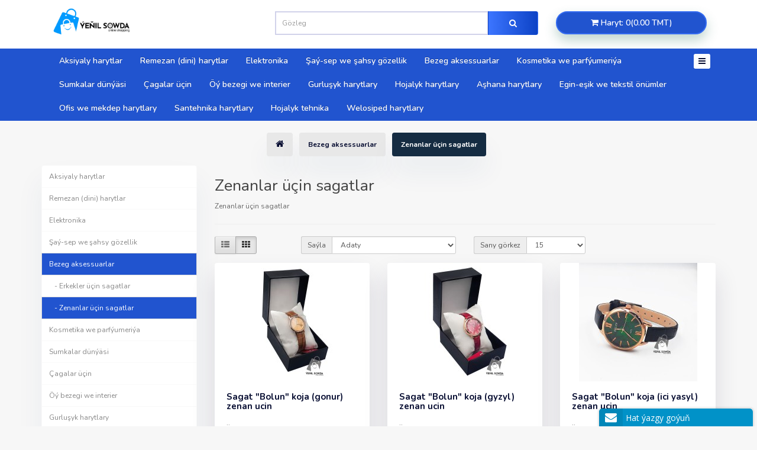

--- FILE ---
content_type: text/html; charset=utf-8
request_url: http://yenilsowda.com.tm/index.php?route=product/category&path=21602_21604
body_size: 9397
content:
<!DOCTYPE html>
<!--[if IE]><![endif]-->
<!--[if IE 8 ]><html dir="ltr" lang="tm" class="ie8"><![endif]-->
<!--[if IE 9 ]><html dir="ltr" lang="tm" class="ie9"><![endif]-->
<!--[if (gt IE 9)|!(IE)]><!-->
<html dir="ltr" lang="tm">
<!--<![endif]-->
<head>
<meta charset="UTF-8" />
<meta name="viewport" content="width=device-width, initial-scale=1">
<meta http-equiv="X-UA-Compatible" content="IE=edge">
<title>Zenanlar üçin sagatlar</title>
<base href="http://yenilsowda.com.tm/" />
<meta name="description" content="Zenanlar üçin sagatlar" />
<meta name="keywords" content="Zenanlar üçin sagatlar" />
<script src="catalog/view/javascript/jquery/jquery-2.1.1.min.js" type="text/javascript"></script>
<link href="catalog/view/javascript/bootstrap/css/bootstrap.min.css" rel="stylesheet" media="screen" />
<script src="catalog/view/javascript/bootstrap/js/bootstrap.min.js" type="text/javascript"></script>
<link href="catalog/view/javascript/font-awesome/css/font-awesome.min.css" rel="stylesheet" type="text/css" />
<link href="//fonts.googleapis.com/css?family=Open+Sans:400,400i,300,700" rel="stylesheet" type="text/css" />
<link href="https://fonts.googleapis.com/css2?family=Nunito:ital,wght@0,200;0,300;0,400;0,600;0,700;0,800;0,900;1,900&display=swap" rel="stylesheet">
<link href="catalog/view/theme/ebyte_multipurpose/stylesheet/stylesheet.css" rel="stylesheet">
<script src="catalog/view/javascript/common.js" type="text/javascript"></script>
<link href="http://yenilsowda.com.tm/index.php?route=product/category&amp;path=21604" rel="canonical" />
<link href="http://yenilsowda.com.tm/index.php?route=product/category&amp;path=21604&amp;page=2" rel="next" />
<link href="http://yenilsowda.com.tm/image/catalog/logo/play_store_512.png" rel="icon" />

<style type="text/css">
/*GAR TEMA*/
/*body{
    background-color: rgb(36, 178, 255);
    position: relative;
}
body:before {
        content: '';
        display: block;
        position: absolute;
        z-index: 99999 !important;
        top: 0;
        left: 0;
        right: 0;
        bottom: 0;
        pointer-events: none;
        background-image: url('https://www.notifi.eu/make_it_snow/ds-snowflakes-site-1.png'),
        url('https://www.notifi.eu/make_it_snow/ds-snowflakes-site-2.png'),
        url('https://www.notifi.eu/make_it_snow/ds-snowflakes-site-.png');
        -webkit-animation: snow 18s linear infinite;
        -moz-animation: snow 18s linear infinite;
        -ms-animation: snow 18s linear infinite;
        animation: snow 18s linear infinite;
    }

@keyframes snow {
        0% {background-position: 0 0, 0 0, 0 0;}
        50% {background-position: 500px 500px, 100px 200px, -100px 150px;}
        100% {background-position: 500px 1000px, 200px 400px, -100px 300px;}
    }
    @-moz-keyframes snow {
        0% {background-position: 0 0, 0 0, 0 0;}
        50% {background-position: 500px 500px, 100px 200px, -100px 150px;}
        100% {background-position: 400px 1000px, 200px 400px, 100px 300px;}
    }
    @-webkit-keyframes snow {
        0% {background-position: 0 0, 0 0, 0 0;}
        50% {background-position: 500px 500px, 100px 200px, -100px 150px;}
        100% {background-position: 500px 1000px, 200px 400px, -100px 300px;}
    }
    @-ms-keyframes snow {
        0% {background-position: 0 0, 0 0, 0 0;}
        50% {background-position: 500px 500px, 100px 200px, -100px 150px;}
        100% {background-position: 500px 1000px, 200px 400px, -100px 300px;}
    }
*/
    
</style>
</head>
<body >
<div class="nav_top">

    <nav id="top" class="clearfix">
    <!-- -->
    
    <div id="top-links" class="nav pull-right">
      <ul class="list-inline">
        <li><a href="http://yenilsowda.com.tm/index.php?route=information/contact"><i class="fa fa-phone"></i><span class="hidden-xs hidden-sm hidden-md">+99362990993</span></a> </li>
        <li class="dropdown"><a href="https://yenilsowda.com.tm/index.php?route=account/account" title="Şahsy otag" class="dropdown-toggle" data-toggle="dropdown"><i class="fa fa-user"></i> <span class="hidden-xs hidden-sm hidden-md">Şahsy otag</span> <span class="caret"></span></a>
          <ul class="dropdown-menu dropdown-menu-right">
                        <li><a href="https://yenilsowda.com.tm/index.php?route=account/register">Agza bol</a></li>
            <li><a href="https://yenilsowda.com.tm/index.php?route=account/login">Içine gir</a></li>
                      </ul>
        </li>
        <li><a href="https://yenilsowda.com.tm/index.php?route=account/wishlist" id="wishlist-total" title="Halananlar (0)"><i class="fa fa-heart"></i> <span class="hidden-xs hidden-sm hidden-md">Halananlar (0)</span></a></li>
        <li><a href="http://yenilsowda.com.tm/index.php?route=checkout/cart" title="Sebet"><i class="fa fa-shopping-cart"></i> <span class="hidden-xs hidden-sm hidden-md">Sebet</span></a></li>
        <li><a href="https://yenilsowda.com.tm/index.php?route=checkout/checkout" title="Sargydy taýýarla"><i class="fa fa-share"></i> <span class="hidden-xs hidden-sm hidden-md">Sargydy taýýarla</span></a></li>
      </ul>
    </div>
</nav>
</div>
<header>
  <div class="container">
    <div class="clearfix">
      <div class="col-sm-4">
        <div id="logo">                <a href="http://yenilsowda.com.tm/index.php?route=common/home"><img src="/image/catalog/logo/logo_horiz.png" style="height: 120px; margin-bottom: -40px; margin-top: -30px "  alt="ÝEŇIL SÖWDA - Online dükany" class="img-responsive" /></a>
          <!--<h1><a href="http://yenilsowda.com.tm/index.php?route=common/home">ÝEŇIL SÖWDA - Online dükany </a></h1>-->
          </div>
      </div>
      <div class="col-sm-5"><div id="search" class="input-group">
  <input type="text" name="search" value="" placeholder="Gözleg" class="form-control input-lg" />
  <span class="input-group-btn">
    <button type="button" class="btn btn-default btn-lg"><i class="fa fa-search"></i></button>
  </span>
</div></div>
      <div class="col-sm-3"><div id="cart" class="btn-group btn-block">
  <button type="button" data-toggle="dropdown" data-loading-text="Ýüklenilýär..." class="btn btn-inverse btn-block btn-lg dropdown-toggle"><i class="fa fa-shopping-cart"></i> <span id="cart-total">Haryt: 0(0.00 TMT)</span></button>
  <ul class="dropdown-menu pull-right">
        <li>
      <p class="text-center">Siziň sebediňiz boş!</p>
    </li>
      </ul>
</div>
</div>
    </div>
  </div>
</header>
<div class="no_container">
  <nav id="menu" class="navbar">

    <div class="container">
      <div class="optn_by_top">
        <button type="button" class="btn btn-navbar"><i class="fa fa-bars"></i></button>
      </div>
    <div class="navbar-header"><span id="category" class="visible-xs">Kategoriýalar </span>
      <button type="button" class="btn btn-navbar navbar-toggle" data-toggle="collapse" data-target=".navbar-ex1-collapse"><i class="fa fa-bars"></i></button>
    </div>
    <div class="collapse navbar-collapse navbar-ex1-collapse">
      <ul class="nav navbar-nav">
                        <li class="dropdown"><a href="http://yenilsowda.com.tm/index.php?route=product/category&amp;path=8677" class="dropdown-toggle" data-toggle="dropdown">Aksiyaly harytlar</a>
          <div class="dropdown-menu">
            <div class="dropdown-inner">               <ul class="list-unstyled">
                                <li><a href="http://yenilsowda.com.tm/index.php?route=product/category&amp;path=8677_8679">Aksiýaly harytlar</a></li>
                              </ul>
              </div>
            <a href="http://yenilsowda.com.tm/index.php?route=product/category&amp;path=8677" class="see-all">Hemmesini görkez Aksiyaly harytlar</a> </div>
        </li>
                                <li class="dropdown"><a href="http://yenilsowda.com.tm/index.php?route=product/category&amp;path=23486" class="dropdown-toggle" data-toggle="dropdown">Remezan (dini) harytlar</a>
          <div class="dropdown-menu">
            <div class="dropdown-inner">               <ul class="list-unstyled">
                                <li><a href="http://yenilsowda.com.tm/index.php?route=product/category&amp;path=23486_23487">Namazlyklar</a></li>
                                <li><a href="http://yenilsowda.com.tm/index.php?route=product/category&amp;path=23486_23488">Tesbiler</a></li>
                                <li><a href="http://yenilsowda.com.tm/index.php?route=product/category&amp;path=23486_23489">Elektron tesbiler</a></li>
                                <li><a href="http://yenilsowda.com.tm/index.php?route=product/category&amp;path=23486_23490">Başgaplar</a></li>
                                <li><a href="http://yenilsowda.com.tm/index.php?route=product/category&amp;path=23486_23491">Miswaklar</a></li>
                                <li><a href="http://yenilsowda.com.tm/index.php?route=product/category&amp;path=23486_23492">Müşkler</a></li>
                                <li><a href="http://yenilsowda.com.tm/index.php?route=product/category&amp;path=23486_23493">Sowgatlyk suwenirler</a></li>
                                <li><a href="http://yenilsowda.com.tm/index.php?route=product/category&amp;path=23486_23494">Portretlar</a></li>
                              </ul>
              </div>
            <a href="http://yenilsowda.com.tm/index.php?route=product/category&amp;path=23486" class="see-all">Hemmesini görkez Remezan (dini) harytlar</a> </div>
        </li>
                                <li class="dropdown"><a href="http://yenilsowda.com.tm/index.php?route=product/category&amp;path=19376" class="dropdown-toggle" data-toggle="dropdown">Elektronika</a>
          <div class="dropdown-menu">
            <div class="dropdown-inner">               <ul class="list-unstyled">
                                <li><a href="http://yenilsowda.com.tm/index.php?route=product/category&amp;path=19376_19377">Set enjamlary</a></li>
                                <li><a href="http://yenilsowda.com.tm/index.php?route=product/category&amp;path=19376_22134">Nauşniklar</a></li>
                                <li><a href="http://yenilsowda.com.tm/index.php?route=product/category&amp;path=19376_22135">Zaryad berijiler</a></li>
                                <li><a href="http://yenilsowda.com.tm/index.php?route=product/category&amp;path=19376_22136">USB kabeller (adapterlar)</a></li>
                                <li><a href="http://yenilsowda.com.tm/index.php?route=product/category&amp;path=19376_22137">Awtoulag üçin elektronika</a></li>
                                <li><a href="http://yenilsowda.com.tm/index.php?route=product/category&amp;path=19376_22532">Syçanjyk we kowriklar</a></li>
                                <li><a href="http://yenilsowda.com.tm/index.php?route=product/category&amp;path=19376_22533">Klawiaturalar</a></li>
                                <li><a href="http://yenilsowda.com.tm/index.php?route=product/category&amp;path=19376_22711">Fleşkalar</a></li>
                                <li><a href="http://yenilsowda.com.tm/index.php?route=product/category&amp;path=19376_23088">Aksessuarlar</a></li>
                                <li><a href="http://yenilsowda.com.tm/index.php?route=product/category&amp;path=19376_19379">Periferiýa kabeller </a></li>
                                <li><a href="http://yenilsowda.com.tm/index.php?route=product/category&amp;path=19376_19381">Pultlar</a></li>
                                <li><a href="http://yenilsowda.com.tm/index.php?route=product/category&amp;path=19376_22138">Mini kalonkalar</a></li>
                                <li><a href="http://yenilsowda.com.tm/index.php?route=product/category&amp;path=19376_19378">Blokpitaniýalar</a></li>
                                <li><a href="http://yenilsowda.com.tm/index.php?route=product/category&amp;path=19376_19382">Týuner we DWD</a></li>
                                <li><a href="http://yenilsowda.com.tm/index.php?route=product/category&amp;path=19376_19380">Öý telefonlar</a></li>
                                <li><a href="http://yenilsowda.com.tm/index.php?route=product/category&amp;path=19376_19383">Beýlekiler</a></li>
                              </ul>
              </div>
            <a href="http://yenilsowda.com.tm/index.php?route=product/category&amp;path=19376" class="see-all">Hemmesini görkez Elektronika</a> </div>
        </li>
                                <li class="dropdown"><a href="http://yenilsowda.com.tm/index.php?route=product/category&amp;path=21454" class="dropdown-toggle" data-toggle="dropdown">Şaý-sep we şahsy gözellik</a>
          <div class="dropdown-menu">
            <div class="dropdown-inner">               <ul class="list-unstyled">
                                <li><a href="http://yenilsowda.com.tm/index.php?route=product/category&amp;path=21454_21455">Gulakhalkalar</a></li>
                                <li><a href="http://yenilsowda.com.tm/index.php?route=product/category&amp;path=21454_21456">Broşkalar</a></li>
                                <li><a href="http://yenilsowda.com.tm/index.php?route=product/category&amp;path=21454_21457">Sepoçkalar</a></li>
                                <li><a href="http://yenilsowda.com.tm/index.php?route=product/category&amp;path=21454_21711">Bilezikler</a></li>
                              </ul>
              </div>
            <a href="http://yenilsowda.com.tm/index.php?route=product/category&amp;path=21454" class="see-all">Hemmesini görkez Şaý-sep we şahsy gözellik</a> </div>
        </li>
                                <li class="dropdown"><a href="http://yenilsowda.com.tm/index.php?route=product/category&amp;path=21602" class="dropdown-toggle" data-toggle="dropdown">Bezeg aksessuarlar</a>
          <div class="dropdown-menu">
            <div class="dropdown-inner">               <ul class="list-unstyled">
                                <li><a href="http://yenilsowda.com.tm/index.php?route=product/category&amp;path=21602_21603">Erkekler üçin sagatlar</a></li>
                                <li><a href="http://yenilsowda.com.tm/index.php?route=product/category&amp;path=21602_21604">Zenanlar üçin sagatlar</a></li>
                              </ul>
              </div>
            <a href="http://yenilsowda.com.tm/index.php?route=product/category&amp;path=21602" class="see-all">Hemmesini görkez Bezeg aksessuarlar</a> </div>
        </li>
                                <li class="dropdown"><a href="http://yenilsowda.com.tm/index.php?route=product/category&amp;path=20941" class="dropdown-toggle" data-toggle="dropdown">Kosmetika we parfýumeriýa</a>
          <div class="dropdown-menu">
            <div class="dropdown-inner">               <ul class="list-unstyled">
                                <li><a href="http://yenilsowda.com.tm/index.php?route=product/category&amp;path=20941_23237">Sowgatlyk harytlar</a></li>
                                <li><a href="http://yenilsowda.com.tm/index.php?route=product/category&amp;path=20941_20942">Gyz-gelin parfýumlar</a></li>
                                <li><a href="http://yenilsowda.com.tm/index.php?route=product/category&amp;path=20941_21272">Erkekler üçin parfýumlar</a></li>
                                <li><a href="http://yenilsowda.com.tm/index.php?route=product/category&amp;path=20941_21273">Uniwersal parfyumlar</a></li>
                                <li><a href="http://yenilsowda.com.tm/index.php?route=product/category&amp;path=20941_21316">Müşkler</a></li>
                                <li><a href="http://yenilsowda.com.tm/index.php?route=product/category&amp;path=20941_21317">Ýüz üçin kosmetika</a></li>
                                <li><a href="http://yenilsowda.com.tm/index.php?route=product/category&amp;path=20941_21318">Göz üçin kosmetika</a></li>
                                <li><a href="http://yenilsowda.com.tm/index.php?route=product/category&amp;path=20941_21319">Antiperspirant (deodarant)</a></li>
                                <li><a href="http://yenilsowda.com.tm/index.php?route=product/category&amp;path=20941_22616">El we ýüz kremler</a></li>
                                <li><a href="http://yenilsowda.com.tm/index.php?route=product/category&amp;path=20941_23245">Depilýasiýa üçin harytlar</a></li>
                                <li><a href="http://yenilsowda.com.tm/index.php?route=product/category&amp;path=20941_23495">Şahsy we ten idegi</a></li>
                                <li><a href="http://yenilsowda.com.tm/index.php?route=product/category&amp;path=20941_23736">Diş arassaçylygy</a></li>
                                <li><a href="http://yenilsowda.com.tm/index.php?route=product/category&amp;path=20941_23981">Kosmetika üçin enjamlar</a></li>
                              </ul>
              </div>
            <a href="http://yenilsowda.com.tm/index.php?route=product/category&amp;path=20941" class="see-all">Hemmesini görkez Kosmetika we parfýumeriýa</a> </div>
        </li>
                                <li class="dropdown"><a href="http://yenilsowda.com.tm/index.php?route=product/category&amp;path=20582" class="dropdown-toggle" data-toggle="dropdown">Sumkalar dünýäsi</a>
          <div class="dropdown-menu">
            <div class="dropdown-inner">               <ul class="list-unstyled">
                                <li><a href="http://yenilsowda.com.tm/index.php?route=product/category&amp;path=20582_20584">Portfellar</a></li>
                                <li><a href="http://yenilsowda.com.tm/index.php?route=product/category&amp;path=20582_20585">Sumkalar</a></li>
                                <li><a href="http://yenilsowda.com.tm/index.php?route=product/category&amp;path=20582_20586">Ryukzaklar</a></li>
                                <li><a href="http://yenilsowda.com.tm/index.php?route=product/category&amp;path=20582_20949">Gyz-gelin sumkalar</a></li>
                                <li><a href="http://yenilsowda.com.tm/index.php?route=product/category&amp;path=20582_20950">Gyz-gelin klaçlar</a></li>
                                <li><a href="http://yenilsowda.com.tm/index.php?route=product/category&amp;path=20582_20951">Gyz-gelin gapjyklar</a></li>
                                <li><a href="http://yenilsowda.com.tm/index.php?route=product/category&amp;path=20582_20952">Bananka (bil sumkalar)</a></li>
                                <li><a href="http://yenilsowda.com.tm/index.php?route=product/category&amp;path=20582_20953">Erkek gapjyklar</a></li>
                                <li><a href="http://yenilsowda.com.tm/index.php?route=product/category&amp;path=20582_20954">Kosmetika üçin çemodanlar</a></li>
                                <li><a href="http://yenilsowda.com.tm/index.php?route=product/category&amp;path=20582_20583">Çemodanlar</a></li>
                                <li><a href="http://yenilsowda.com.tm/index.php?route=product/category&amp;path=20582_21218">Beýleki harytlar</a></li>
                              </ul>
              </div>
            <a href="http://yenilsowda.com.tm/index.php?route=product/category&amp;path=20582" class="see-all">Hemmesini görkez Sumkalar dünýäsi</a> </div>
        </li>
                                <li class="dropdown"><a href="http://yenilsowda.com.tm/index.php?route=product/category&amp;path=20057" class="dropdown-toggle" data-toggle="dropdown">Çagalar üçin</a>
          <div class="dropdown-menu">
            <div class="dropdown-inner">               <ul class="list-unstyled">
                                <li><a href="http://yenilsowda.com.tm/index.php?route=product/category&amp;path=20057_21590">Kolýaskalar (çaga ulaglar)</a></li>
                                <li><a href="http://yenilsowda.com.tm/index.php?route=product/category&amp;path=20057_20193">Konstruktorlar</a></li>
                                <li><a href="http://yenilsowda.com.tm/index.php?route=product/category&amp;path=20057_20058">Gurjaklar we aksessuarlar</a></li>
                                <li><a href="http://yenilsowda.com.tm/index.php?route=product/category&amp;path=20057_20194">Robotlar we interaktiw oynawaçlar</a></li>
                                <li><a href="http://yenilsowda.com.tm/index.php?route=product/category&amp;path=20057_20195">Oýnawaç maşynlar</a></li>
                                <li><a href="http://yenilsowda.com.tm/index.php?route=product/category&amp;path=20057_22337">Antisress oýnawaçlar</a></li>
                                <li><a href="http://yenilsowda.com.tm/index.php?route=product/category&amp;path=20057_20197">Ýumşak oýnawaçlar</a></li>
                                <li><a href="http://yenilsowda.com.tm/index.php?route=product/category&amp;path=20057_20198">Hojalyk we açylýan oýnawaçlar</a></li>
                                <li><a href="http://yenilsowda.com.tm/index.php?route=product/category&amp;path=20057_20066">Ösüş oýnawaçlar</a></li>
                                <li><a href="http://yenilsowda.com.tm/index.php?route=product/category&amp;path=20057_20943">Oýun (öwrediji) kartlar</a></li>
                                <li><a href="http://yenilsowda.com.tm/index.php?route=product/category&amp;path=20057_20196">Stol oýunlary we güýmenje</a></li>
                                <li><a href="http://yenilsowda.com.tm/index.php?route=product/category&amp;path=20057_20260">Çaga idegi</a></li>
                                <li><a href="http://yenilsowda.com.tm/index.php?route=product/category&amp;path=20057_20199">Beýleki oýnawaçlar</a></li>
                              </ul>
              </div>
            <a href="http://yenilsowda.com.tm/index.php?route=product/category&amp;path=20057" class="see-all">Hemmesini görkez Çagalar üçin</a> </div>
        </li>
                                <li class="dropdown"><a href="http://yenilsowda.com.tm/index.php?route=product/category&amp;path=20381" class="dropdown-toggle" data-toggle="dropdown">Öý bezegi we interier</a>
          <div class="dropdown-menu">
            <div class="dropdown-inner">               <ul class="list-unstyled">
                                <li><a href="http://yenilsowda.com.tm/index.php?route=product/category&amp;path=20381_20382">Suwenirlar</a></li>
                                <li><a href="http://yenilsowda.com.tm/index.php?route=product/category&amp;path=20381_20383">Portretlar</a></li>
                                <li><a href="http://yenilsowda.com.tm/index.php?route=product/category&amp;path=20381_20384">Diwar sagatlar</a></li>
                                <li><a href="http://yenilsowda.com.tm/index.php?route=product/category&amp;path=20381_20385">Wazalar</a></li>
                                <li><a href="http://yenilsowda.com.tm/index.php?route=product/category&amp;path=20381_21990">Bag we guller</a></li>
                                <li><a href="http://yenilsowda.com.tm/index.php?route=product/category&amp;path=20381_23967">Emeli miweler</a></li>
                              </ul>
              </div>
            <a href="http://yenilsowda.com.tm/index.php?route=product/category&amp;path=20381" class="see-all">Hemmesini görkez Öý bezegi we interier</a> </div>
        </li>
                                <li class="dropdown"><a href="http://yenilsowda.com.tm/index.php?route=product/category&amp;path=8412" class="dropdown-toggle" data-toggle="dropdown">Gurluşyk harytlary</a>
          <div class="dropdown-menu">
            <div class="dropdown-inner">               <ul class="list-unstyled">
                                <li><a href="http://yenilsowda.com.tm/index.php?route=product/category&amp;path=8412_8421">Lampalar</a></li>
                                <li><a href="http://yenilsowda.com.tm/index.php?route=product/category&amp;path=8412_19644">Spot çyralar</a></li>
                                <li><a href="http://yenilsowda.com.tm/index.php?route=product/category&amp;path=8412_19640">Projektorlar</a></li>
                                <li><a href="http://yenilsowda.com.tm/index.php?route=product/category&amp;path=8412_8423">Silikonlar (kleý)</a></li>
                                <li><a href="http://yenilsowda.com.tm/index.php?route=product/category&amp;path=8412_8424">Tok ugry</a></li>
                                <li><a href="http://yenilsowda.com.tm/index.php?route=product/category&amp;path=8412_8425">Gurallar</a></li>
                                <li><a href="http://yenilsowda.com.tm/index.php?route=product/category&amp;path=8412_8426">Walik we Çotkalar</a></li>
                                <li><a href="http://yenilsowda.com.tm/index.php?route=product/category&amp;path=8412_8448">Suwag gurallar</a></li>
                                <li><a href="http://yenilsowda.com.tm/index.php?route=product/category&amp;path=8412_8420">Tok awtomatlar</a></li>
                                <li><a href="http://yenilsowda.com.tm/index.php?route=product/category&amp;path=8412_8450">Kabellar</a></li>
                                <li><a href="http://yenilsowda.com.tm/index.php?route=product/category&amp;path=8412_23570">Elektro gurallar</a></li>
                                <li><a href="http://yenilsowda.com.tm/index.php?route=product/category&amp;path=8412_19252">Gurluşyk esbaplary</a></li>
                                <li><a href="http://yenilsowda.com.tm/index.php?route=product/category&amp;path=8412_8453">Demir ugry</a></li>
                                <li><a href="http://yenilsowda.com.tm/index.php?route=product/category&amp;path=8412_8456">Baglaýjylar</a></li>
                                <li><a href="http://yenilsowda.com.tm/index.php?route=product/category&amp;path=8412_8460">Disk we swerlo</a></li>
                                <li><a href="http://yenilsowda.com.tm/index.php?route=product/category&amp;path=8412_8422">Çüý we şruplar</a></li>
                                <li><a href="http://yenilsowda.com.tm/index.php?route=product/category&amp;path=8412_18743">Kraska we emulsiýalar</a></li>
                                <li><a href="http://yenilsowda.com.tm/index.php?route=product/category&amp;path=8412_19798">Pyçaklar</a></li>
                                <li><a href="http://yenilsowda.com.tm/index.php?route=product/category&amp;path=8412_20581">Elektrodlar</a></li>
                                <li><a href="http://yenilsowda.com.tm/index.php?route=product/category&amp;path=8412_8449">Ankerlar</a></li>
                                <li><a href="http://yenilsowda.com.tm/index.php?route=product/category&amp;path=8412_18744">Penoplast önümler</a></li>
                                <li><a href="http://yenilsowda.com.tm/index.php?route=product/category&amp;path=8412_8451">Beýleki harytlar</a></li>
                              </ul>
              </div>
            <a href="http://yenilsowda.com.tm/index.php?route=product/category&amp;path=8412" class="see-all">Hemmesini görkez Gurluşyk harytlary</a> </div>
        </li>
                                <li class="dropdown"><a href="http://yenilsowda.com.tm/index.php?route=product/category&amp;path=20846" class="dropdown-toggle" data-toggle="dropdown">Hojalyk harytlary</a>
          <div class="dropdown-menu">
            <div class="dropdown-inner">               <ul class="list-unstyled">
                                <li><a href="http://yenilsowda.com.tm/index.php?route=product/category&amp;path=20846_20847">Asma gulplar</a></li>
                                <li><a href="http://yenilsowda.com.tm/index.php?route=product/category&amp;path=20846_20848">Skoç we izolentalar</a></li>
                                <li><a href="http://yenilsowda.com.tm/index.php?route=product/category&amp;path=20846_20849">Gapy kowriklar</a></li>
                                <li><a href="http://yenilsowda.com.tm/index.php?route=product/category&amp;path=20846_20850">Geýim üçin asgyçlar</a></li>
                                <li><a href="http://yenilsowda.com.tm/index.php?route=product/category&amp;path=20846_20851">Krantlar</a></li>
                                <li><a href="http://yenilsowda.com.tm/index.php?route=product/category&amp;path=20846_20852">Arassaçylyk üçin harytlar</a></li>
                                <li><a href="http://yenilsowda.com.tm/index.php?route=product/category&amp;path=20846_20853">Ellikler</a></li>
                                <li><a href="http://yenilsowda.com.tm/index.php?route=product/category&amp;path=20846_23376">Oturgyçlar</a></li>
                                <li><a href="http://yenilsowda.com.tm/index.php?route=product/category&amp;path=20846_23552">Bedreler</a></li>
                                <li><a href="http://yenilsowda.com.tm/index.php?route=product/category&amp;path=20846_20854">Beýleki harytlar</a></li>
                                <li><a href="http://yenilsowda.com.tm/index.php?route=product/category&amp;path=20846_23715">Egin-eşik sebetler</a></li>
                              </ul>
              </div>
            <a href="http://yenilsowda.com.tm/index.php?route=product/category&amp;path=20846" class="see-all">Hemmesini görkez Hojalyk harytlary</a> </div>
        </li>
                                <li class="dropdown"><a href="http://yenilsowda.com.tm/index.php?route=product/category&amp;path=8413" class="dropdown-toggle" data-toggle="dropdown">Aşhana harytlary</a>
          <div class="dropdown-menu">
            <div class="dropdown-inner">               <ul class="list-unstyled">
                                <li><a href="http://yenilsowda.com.tm/index.php?route=product/category&amp;path=8413_8427">Termoslar</a></li>
                                <li><a href="http://yenilsowda.com.tm/index.php?route=product/category&amp;path=8413_8429">Stakan we bokallar (çüýşeler)</a></li>
                                <li><a href="http://yenilsowda.com.tm/index.php?route=product/category&amp;path=8413_8428">Saçlar</a></li>
                                <li><a href="http://yenilsowda.com.tm/index.php?route=product/category&amp;path=8413_8430">Pitiler (kastrýul, gazanlar)</a></li>
                                <li><a href="http://yenilsowda.com.tm/index.php?route=product/category&amp;path=8413_8452">Aşhana pyçaklar</a></li>
                                <li><a href="http://yenilsowda.com.tm/index.php?route=product/category&amp;path=8413_19809">Gaz çäýnekler</a></li>
                                <li><a href="http://yenilsowda.com.tm/index.php?route=product/category&amp;path=8413_19811">Gap-gaçlar</a></li>
                                <li><a href="http://yenilsowda.com.tm/index.php?route=product/category&amp;path=8413_19813">Ownuk aşhana gurallar</a></li>
                                <li><a href="http://yenilsowda.com.tm/index.php?route=product/category&amp;path=8413_19489">Sebet we bedreler</a></li>
                                <li><a href="http://yenilsowda.com.tm/index.php?route=product/category&amp;path=8413_19627">Aşhana üçin tagta we padnoslar</a></li>
                                <li><a href="http://yenilsowda.com.tm/index.php?route=product/category&amp;path=8413_8459">Beýleki aşhana aksessuarlar</a></li>
                              </ul>
              </div>
            <a href="http://yenilsowda.com.tm/index.php?route=product/category&amp;path=8413" class="see-all">Hemmesini görkez Aşhana harytlary</a> </div>
        </li>
                                <li class="dropdown"><a href="http://yenilsowda.com.tm/index.php?route=product/category&amp;path=19829" class="dropdown-toggle" data-toggle="dropdown">Egin-eşik we tekstil önümler</a>
          <div class="dropdown-menu">
            <div class="dropdown-inner">               <ul class="list-unstyled">
                                <li><a href="http://yenilsowda.com.tm/index.php?route=product/category&amp;path=19829_19830">Polotensalar</a></li>
                                <li><a href="http://yenilsowda.com.tm/index.php?route=product/category&amp;path=19829_19831">Gyňaç we ýalyklar</a></li>
                                <li><a href="http://yenilsowda.com.tm/index.php?route=product/category&amp;path=19829_20463">Öýmeler</a></li>
                                <li><a href="http://yenilsowda.com.tm/index.php?route=product/category&amp;path=19829_22813">Aýakgaplar (erkekler üçin)</a></li>
                                <li><a href="http://yenilsowda.com.tm/index.php?route=product/category&amp;path=19829_19933">Matalar</a></li>
                                <li><a href="http://yenilsowda.com.tm/index.php?route=product/category&amp;path=19829_23852">Aksessuarlar</a></li>
                                <li><a href="http://yenilsowda.com.tm/index.php?route=product/category&amp;path=19829_19832">Beýleki harytlar</a></li>
                              </ul>
              </div>
            <a href="http://yenilsowda.com.tm/index.php?route=product/category&amp;path=19829" class="see-all">Hemmesini görkez Egin-eşik we tekstil önümler</a> </div>
        </li>
                                <li class="dropdown"><a href="http://yenilsowda.com.tm/index.php?route=product/category&amp;path=8414" class="dropdown-toggle" data-toggle="dropdown">Ofis we mekdep harytlary</a>
          <div class="dropdown-menu">
            <div class="dropdown-inner">               <ul class="list-unstyled">
                                <li><a href="http://yenilsowda.com.tm/index.php?route=product/category&amp;path=8414_8432">Bloknotlar (gündelik)</a></li>
                                <li><a href="http://yenilsowda.com.tm/index.php?route=product/category&amp;path=8414_8433">Depderler</a></li>
                                <li><a href="http://yenilsowda.com.tm/index.php?route=product/category&amp;path=8414_8434">Boýaglar</a></li>
                                <li><a href="http://yenilsowda.com.tm/index.php?route=product/category&amp;path=8414_8435">Ruçkalar</a></li>
                                <li><a href="http://yenilsowda.com.tm/index.php?route=product/category&amp;path=8414_8436">Galamlar</a></li>
                                <li><a href="http://yenilsowda.com.tm/index.php?route=product/category&amp;path=8414_8437">Papkalar (faýl)</a></li>
                                <li><a href="http://yenilsowda.com.tm/index.php?route=product/category&amp;path=8414_8438">Flomasterler (marker)</a></li>
                                <li><a href="http://yenilsowda.com.tm/index.php?route=product/category&amp;path=8414_8439">Bellik sahypa</a></li>
                                <li><a href="http://yenilsowda.com.tm/index.php?route=product/category&amp;path=8414_8431">Albomlar</a></li>
                                <li><a href="http://yenilsowda.com.tm/index.php?route=product/category&amp;path=8414_8441">Žurnallar (ertekiler)</a></li>
                                <li><a href="http://yenilsowda.com.tm/index.php?route=product/category&amp;path=8414_8442">Kagyzlar (reňkli, karton)</a></li>
                                <li><a href="http://yenilsowda.com.tm/index.php?route=product/category&amp;path=8414_8443">Stepler</a></li>
                                <li><a href="http://yenilsowda.com.tm/index.php?route=product/category&amp;path=8414_8444">Skrepkalar</a></li>
                                <li><a href="http://yenilsowda.com.tm/index.php?route=product/category&amp;path=8414_8445">Öwrediji depderler</a></li>
                                <li><a href="http://yenilsowda.com.tm/index.php?route=product/category&amp;path=8414_8446">Lineýkalar</a></li>
                                <li><a href="http://yenilsowda.com.tm/index.php?route=product/category&amp;path=8414_19685">Oýun doskalar</a></li>
                                <li><a href="http://yenilsowda.com.tm/index.php?route=product/category&amp;path=8414_19686">Gaýçylar</a></li>
                                <li><a href="http://yenilsowda.com.tm/index.php?route=product/category&amp;path=8414_8440">Oýun kartlar</a></li>
                                <li><a href="http://yenilsowda.com.tm/index.php?route=product/category&amp;path=8414_8447">Beýleki harytlar</a></li>
                              </ul>
              </div>
            <a href="http://yenilsowda.com.tm/index.php?route=product/category&amp;path=8414" class="see-all">Hemmesini görkez Ofis we mekdep harytlary</a> </div>
        </li>
                                <li class="dropdown"><a href="http://yenilsowda.com.tm/index.php?route=product/category&amp;path=8416" class="dropdown-toggle" data-toggle="dropdown">Santehnika harytlary</a>
          <div class="dropdown-menu">
            <div class="dropdown-inner">               <ul class="list-unstyled">
                                <li><a href="http://yenilsowda.com.tm/index.php?route=product/category&amp;path=8416_19630">PPR perehodlar</a></li>
                                <li><a href="http://yenilsowda.com.tm/index.php?route=product/category&amp;path=8416_19631">PPR amerikanka</a></li>
                                <li><a href="http://yenilsowda.com.tm/index.php?route=product/category&amp;path=8416_8418">PPR beýlekiler</a></li>
                                <li><a href="http://yenilsowda.com.tm/index.php?route=product/category&amp;path=8416_8419">PÝJ</a></li>
                                <li><a href="http://yenilsowda.com.tm/index.php?route=product/category&amp;path=8416_19628">PPR krantlar</a></li>
                                <li><a href="http://yenilsowda.com.tm/index.php?route=product/category&amp;path=8416_8461">Şlankalar</a></li>
                                <li><a href="http://yenilsowda.com.tm/index.php?route=product/category&amp;path=8416_19629">Howalandyrma</a></li>
                                <li><a href="http://yenilsowda.com.tm/index.php?route=product/category&amp;path=8416_8457">Beyleki harytlar</a></li>
                              </ul>
              </div>
            <a href="http://yenilsowda.com.tm/index.php?route=product/category&amp;path=8416" class="see-all">Hemmesini görkez Santehnika harytlary</a> </div>
        </li>
                                <li class="dropdown"><a href="http://yenilsowda.com.tm/index.php?route=product/category&amp;path=19018" class="dropdown-toggle" data-toggle="dropdown">Hojalyk tehnika</a>
          <div class="dropdown-menu">
            <div class="dropdown-inner">               <ul class="list-unstyled">
                                <li><a href="http://yenilsowda.com.tm/index.php?route=product/category&amp;path=19018_19020">Mikrotolkunly peçler</a></li>
                                <li><a href="http://yenilsowda.com.tm/index.php?route=product/category&amp;path=19018_19021">Elektrik çäýnekler</a></li>
                                <li><a href="http://yenilsowda.com.tm/index.php?route=product/category&amp;path=19018_19022">Gaz plitalar</a></li>
                                <li><a href="http://yenilsowda.com.tm/index.php?route=product/category&amp;path=19018_19023">Telewizorlar</a></li>
                                <li><a href="http://yenilsowda.com.tm/index.php?route=product/category&amp;path=19018_19024">Tozan sorujylar</a></li>
                                <li><a href="http://yenilsowda.com.tm/index.php?route=product/category&amp;path=19018_19025">Ütükler</a></li>
                                <li><a href="http://yenilsowda.com.tm/index.php?route=product/category&amp;path=19018_19026">Et üweýän maşynlar</a></li>
                                <li><a href="http://yenilsowda.com.tm/index.php?route=product/category&amp;path=19018_19019">Sowadyjylar</a></li>
                                <li><a href="http://yenilsowda.com.tm/index.php?route=product/category&amp;path=19018_19028">Kir ýuwujy maşynlar</a></li>
                                <li><a href="http://yenilsowda.com.tm/index.php?route=product/category&amp;path=19018_19029">Saç we beden idegi</a></li>
                                <li><a href="http://yenilsowda.com.tm/index.php?route=product/category&amp;path=19018_19030">Miwe sykyjylar</a></li>
                                <li><a href="http://yenilsowda.com.tm/index.php?route=product/category&amp;path=19018_19031">Tereziler</a></li>
                                <li><a href="http://yenilsowda.com.tm/index.php?route=product/category&amp;path=19018_19032">Dispenserler (kuller)</a></li>
                                <li><a href="http://yenilsowda.com.tm/index.php?route=product/category&amp;path=19018_19033">Peçler</a></li>
                                <li><a href="http://yenilsowda.com.tm/index.php?route=product/category&amp;path=19018_19621">Mikserler</a></li>
                                <li><a href="http://yenilsowda.com.tm/index.php?route=product/category&amp;path=19018_19622">Tosterlar</a></li>
                                <li><a href="http://yenilsowda.com.tm/index.php?route=product/category&amp;path=19018_19623">Blenderlar</a></li>
                                <li><a href="http://yenilsowda.com.tm/index.php?route=product/category&amp;path=19018_19624">Kofe taýýarlaýjylar</a></li>
                                <li><a href="http://yenilsowda.com.tm/index.php?route=product/category&amp;path=19018_19883">Beýleki tehnikalar</a></li>
                              </ul>
              </div>
            <a href="http://yenilsowda.com.tm/index.php?route=product/category&amp;path=19018" class="see-all">Hemmesini görkez Hojalyk tehnika</a> </div>
        </li>
                                <li class="dropdown"><a href="http://yenilsowda.com.tm/index.php?route=product/category&amp;path=8415" class="dropdown-toggle" data-toggle="dropdown">Welosiped harytlary</a>
          <div class="dropdown-menu">
            <div class="dropdown-inner">               <ul class="list-unstyled">
                                <li><a href="http://yenilsowda.com.tm/index.php?route=product/category&amp;path=8415_8694">Welosipedler</a></li>
                                <li><a href="http://yenilsowda.com.tm/index.php?route=product/category&amp;path=8415_20948">Skeýtbordlar</a></li>
                                <li><a href="http://yenilsowda.com.tm/index.php?route=product/category&amp;path=8415_8695">Içki we daşkylar</a></li>
                                <li><a href="http://yenilsowda.com.tm/index.php?route=product/category&amp;path=8415_23714">Katalkalar (Mini maşynlar)</a></li>
                                <li><a href="http://yenilsowda.com.tm/index.php?route=product/category&amp;path=8415_8697">Tekerler (spisalar)</a></li>
                                <li><a href="http://yenilsowda.com.tm/index.php?route=product/category&amp;path=8415_8698">Nasoslar</a></li>
                                <li><a href="http://yenilsowda.com.tm/index.php?route=product/category&amp;path=8415_8699">Podşipnikler</a></li>
                                <li><a href="http://yenilsowda.com.tm/index.php?route=product/category&amp;path=8415_8700">Çaryh we zynjyr</a></li>
                                <li><a href="http://yenilsowda.com.tm/index.php?route=product/category&amp;path=8415_8696">Pedallar</a></li>
                                <li><a href="http://yenilsowda.com.tm/index.php?route=product/category&amp;path=8415_20453">Aksessuarlar</a></li>
                                <li><a href="http://yenilsowda.com.tm/index.php?route=product/category&amp;path=8415_8701">Oslar</a></li>
                                <li><a href="http://yenilsowda.com.tm/index.php?route=product/category&amp;path=8415_8702">Beýleki harytlar</a></li>
                              </ul>
              </div>
            <a href="http://yenilsowda.com.tm/index.php?route=product/category&amp;path=8415" class="see-all">Hemmesini görkez Welosiped harytlary</a> </div>
        </li>
                      </ul>
    </div>
  </div>
  </nav>
</div>
<script type="text/javascript">
  $("html body .optn_by_top button").click(function(){
  $(".nav_top").toggleClass("show_top");
});
</script>
 

<div id="product-category" class="container">
  <ul class="breadcrumb">
        <li><a href="http://yenilsowda.com.tm/index.php?route=common/home"><i class="fa fa-home"></i></a></li>
        <li><a href="http://yenilsowda.com.tm/index.php?route=product/category&amp;path=21602">Bezeg aksessuarlar</a></li>
        <li><a href="http://yenilsowda.com.tm/index.php?route=product/category&amp;path=21602_21604">Zenanlar üçin sagatlar</a></li>
      </ul>
  <div class="row"><aside id="column-left" class="col-sm-3 hidden-xs">
    <div class="list-group">
     <a href="http://yenilsowda.com.tm/index.php?route=product/category&amp;path=8677" class="list-group-item">Aksiyaly harytlar</a>
       <a href="http://yenilsowda.com.tm/index.php?route=product/category&amp;path=23486" class="list-group-item">Remezan (dini) harytlar</a>
       <a href="http://yenilsowda.com.tm/index.php?route=product/category&amp;path=19376" class="list-group-item">Elektronika</a>
       <a href="http://yenilsowda.com.tm/index.php?route=product/category&amp;path=21454" class="list-group-item">Şaý-sep we şahsy gözellik</a>
       
  <a href="http://yenilsowda.com.tm/index.php?route=product/category&amp;path=21602" class="list-group-item active">Bezeg aksessuarlar</a> 
       
  <a href="http://yenilsowda.com.tm/index.php?route=product/category&amp;path=21602_21603" class="list-group-item">&nbsp;&nbsp;&nbsp;- Erkekler üçin sagatlar</a>
        <a href="http://yenilsowda.com.tm/index.php?route=product/category&amp;path=21602_21604" class="list-group-item active">&nbsp;&nbsp;&nbsp;- Zenanlar üçin sagatlar</a> 
             <a href="http://yenilsowda.com.tm/index.php?route=product/category&amp;path=20941" class="list-group-item">Kosmetika we parfýumeriýa</a>
       <a href="http://yenilsowda.com.tm/index.php?route=product/category&amp;path=20582" class="list-group-item">Sumkalar dünýäsi</a>
       <a href="http://yenilsowda.com.tm/index.php?route=product/category&amp;path=20057" class="list-group-item">Çagalar üçin</a>
       <a href="http://yenilsowda.com.tm/index.php?route=product/category&amp;path=20381" class="list-group-item">Öý bezegi we interier</a>
       <a href="http://yenilsowda.com.tm/index.php?route=product/category&amp;path=8412" class="list-group-item">Gurluşyk harytlary</a>
       <a href="http://yenilsowda.com.tm/index.php?route=product/category&amp;path=20846" class="list-group-item">Hojalyk harytlary</a>
       <a href="http://yenilsowda.com.tm/index.php?route=product/category&amp;path=8413" class="list-group-item">Aşhana harytlary</a>
       <a href="http://yenilsowda.com.tm/index.php?route=product/category&amp;path=19829" class="list-group-item">Egin-eşik we tekstil önümler</a>
       <a href="http://yenilsowda.com.tm/index.php?route=product/category&amp;path=8414" class="list-group-item">Ofis we mekdep harytlary</a>
       <a href="http://yenilsowda.com.tm/index.php?route=product/category&amp;path=8416" class="list-group-item">Santehnika harytlary</a>
       <a href="http://yenilsowda.com.tm/index.php?route=product/category&amp;path=19018" class="list-group-item">Hojalyk tehnika</a>
       <a href="http://yenilsowda.com.tm/index.php?route=product/category&amp;path=8415" class="list-group-item">Welosiped harytlary</a>
    </div>

  </aside>

                <div id="content" class="col-sm-9">
      <h2>Zenanlar üçin sagatlar</h2>
            <div class="row">                 <div class="col-sm-10">Zenanlar üçin sagatlar</div>
        </div>
      <hr>
                        <div class="row">
        <div class="col-md-2 col-sm-6 hidden-xs">
          <div class="btn-group btn-group-sm">
            <button type="button" id="list-view" class="btn btn-default" data-toggle="tooltip" title="List görnüş"><i class="fa fa-th-list"></i></button>
            <button type="button" id="grid-view" class="btn btn-default" data-toggle="tooltip" title="Grid görnüş"><i class="fa fa-th"></i></button>
          </div>
        </div>
        <!--<div class="col-md-3 col-sm-6">
          <div class="form-group"><a href="http://yenilsowda.com.tm/index.php?route=product/compare" id="compare-total" class="btn btn-link">Deňeme (0)</a></div>
        </div>-->
        <div class="col-md-4 col-xs-6">
          <div class="form-group input-group input-group-sm">
            <label class="input-group-addon" for="input-sort">Saýla</label>
            <select id="input-sort" class="form-control" onchange="location = this.value;">
              
              
              
                                          
              
              
              <option value="http://yenilsowda.com.tm/index.php?route=product/category&amp;path=21602_21604&amp;sort=p.sort_order&amp;order=ASC" selected="selected">Adaty</option>
              
              
              
                                                        
              
              
              <option value="http://yenilsowda.com.tm/index.php?route=product/category&amp;path=21602_21604&amp;sort=pd.name&amp;order=ASC">Ady (А - Z)</option>
              
              
              
                                                        
              
              
              <option value="http://yenilsowda.com.tm/index.php?route=product/category&amp;path=21602_21604&amp;sort=pd.name&amp;order=DESC">Ady (Z - А)</option>
              
              
              
                                                        
              
              
              <option value="http://yenilsowda.com.tm/index.php?route=product/category&amp;path=21602_21604&amp;sort=p.price&amp;order=ASC">Bahasy (arzandan gymmada)</option>
              
              
              
                                                        
              
              
              <option value="http://yenilsowda.com.tm/index.php?route=product/category&amp;path=21602_21604&amp;sort=p.price&amp;order=DESC">bahasy (gymmatdan arzana)</option>
              
              
              
                                                        
              
              
              <option value="http://yenilsowda.com.tm/index.php?route=product/category&amp;path=21602_21604&amp;sort=rating&amp;order=DESC">Reýtingi boýunça (от наивысшего)</option>
              
              
              
                                                        
              
              
              <option value="http://yenilsowda.com.tm/index.php?route=product/category&amp;path=21602_21604&amp;sort=rating&amp;order=ASC">Reýtingi boýunça (от наименьшего)</option>
              
              
              
                                                        
              
              
              <option value="http://yenilsowda.com.tm/index.php?route=product/category&amp;path=21602_21604&amp;sort=p.model&amp;order=ASC">Model (А - Z)</option>
              
              
              
                                                        
              
              
              <option value="http://yenilsowda.com.tm/index.php?route=product/category&amp;path=21602_21604&amp;sort=p.model&amp;order=DESC">Model (Z - А)</option>
              
              
              
                                        
            
            
            </select>
          </div>
        </div>
        <div class="col-md-3 col-xs-6">
          <div class="form-group input-group input-group-sm">
            <label class="input-group-addon" for="input-limit">Sany görkez</label>
            <select id="input-limit" class="form-control" onchange="location = this.value;">
              
              
              
                                          
              
              
              <option value="http://yenilsowda.com.tm/index.php?route=product/category&amp;path=21602_21604&amp;limit=15" selected="selected">15</option>
              
              
              
                                                        
              
              
              <option value="http://yenilsowda.com.tm/index.php?route=product/category&amp;path=21602_21604&amp;limit=25">25</option>
              
              
              
                                                        
              
              
              <option value="http://yenilsowda.com.tm/index.php?route=product/category&amp;path=21602_21604&amp;limit=50">50</option>
              
              
              
                                                        
              
              
              <option value="http://yenilsowda.com.tm/index.php?route=product/category&amp;path=21602_21604&amp;limit=75">75</option>
              
              
              
                                                        
              
              
              <option value="http://yenilsowda.com.tm/index.php?route=product/category&amp;path=21602_21604&amp;limit=100">100</option>
              
              
              
                                        
            
            
            </select>
          </div>
        </div>
      </div>
      <div class="row">         <div class="product-layout product-list col-xs-12">
          <div class="product-thumb">
            <div class="image"><a href="http://yenilsowda.com.tm/index.php?route=product/product&amp;path=21602_21604&amp;product_id=21682"><img src="http://yenilsowda.com.tm/image/cache/catalog/tiger/420078-200x200.JPG" alt="Sagat &quot;Bolun&quot; koja (gonur) zenan ucin" title="Sagat &quot;Bolun&quot; koja (gonur) zenan ucin" class="img-responsive" /></a></div>
            <div>
              <div class="caption">
                <h4><a href="http://yenilsowda.com.tm/index.php?route=product/product&amp;path=21602_21604&amp;product_id=21682">Sagat &quot;Bolun&quot; koja (gonur) zenan ucin</a></h4>
                <p>..</p>
                                <p class="price" style="color:red; font-size:20px">                   184.28 TMT
                                    <!-- --> </p>
                                 </div>
              <div class="button-group">
                <button type="button" onclick="cart.add('21682', '1');"><i class="fa fa-shopping-cart"></i> <span class="hidden-xs hidden-sm hidden-md">Satyn al</span></button>
                <button type="button" data-toggle="tooltip" title="Halanlaryma goş" onclick="wishlist.add('21682');"><i class="fa fa-heart"></i></button>
               <!-- <button type="button" data-toggle="tooltip" title="Deňeşdirmä goş" onclick="compare.add('21682');"><i class="fa fa-exchange"></i></button>-->
              </div>
            </div>
          </div>
        </div>
                <div class="product-layout product-list col-xs-12">
          <div class="product-thumb">
            <div class="image"><a href="http://yenilsowda.com.tm/index.php?route=product/product&amp;path=21602_21604&amp;product_id=21683"><img src="http://yenilsowda.com.tm/image/cache/catalog/tiger/420079-200x200.JPG" alt="Sagat &quot;Bolun&quot; koja (gyzyl) zenan ucin" title="Sagat &quot;Bolun&quot; koja (gyzyl) zenan ucin" class="img-responsive" /></a></div>
            <div>
              <div class="caption">
                <h4><a href="http://yenilsowda.com.tm/index.php?route=product/product&amp;path=21602_21604&amp;product_id=21683">Sagat &quot;Bolun&quot; koja (gyzyl) zenan ucin</a></h4>
                <p>..</p>
                                <p class="price" style="color:red; font-size:20px">                   184.28 TMT
                                    <!-- --> </p>
                                 </div>
              <div class="button-group">
                <button type="button" onclick="cart.add('21683', '1');"><i class="fa fa-shopping-cart"></i> <span class="hidden-xs hidden-sm hidden-md">Satyn al</span></button>
                <button type="button" data-toggle="tooltip" title="Halanlaryma goş" onclick="wishlist.add('21683');"><i class="fa fa-heart"></i></button>
               <!-- <button type="button" data-toggle="tooltip" title="Deňeşdirmä goş" onclick="compare.add('21683');"><i class="fa fa-exchange"></i></button>-->
              </div>
            </div>
          </div>
        </div>
                <div class="product-layout product-list col-xs-12">
          <div class="product-thumb">
            <div class="image"><a href="http://yenilsowda.com.tm/index.php?route=product/product&amp;path=21602_21604&amp;product_id=21680"><img src="http://yenilsowda.com.tm/image/cache/catalog/tiger/420076-200x200.JPG" alt="Sagat &quot;Bolun&quot; koja (ici yasyl) zenan ucin" title="Sagat &quot;Bolun&quot; koja (ici yasyl) zenan ucin" class="img-responsive" /></a></div>
            <div>
              <div class="caption">
                <h4><a href="http://yenilsowda.com.tm/index.php?route=product/product&amp;path=21602_21604&amp;product_id=21680">Sagat &quot;Bolun&quot; koja (ici yasyl) zenan ucin</a></h4>
                <p>..</p>
                                <p class="price" style="color:red; font-size:20px">                   184.28 TMT
                                    <!-- --> </p>
                                 </div>
              <div class="button-group">
                <button type="button" onclick="cart.add('21680', '1');"><i class="fa fa-shopping-cart"></i> <span class="hidden-xs hidden-sm hidden-md">Satyn al</span></button>
                <button type="button" data-toggle="tooltip" title="Halanlaryma goş" onclick="wishlist.add('21680');"><i class="fa fa-heart"></i></button>
               <!-- <button type="button" data-toggle="tooltip" title="Deňeşdirmä goş" onclick="compare.add('21680');"><i class="fa fa-exchange"></i></button>-->
              </div>
            </div>
          </div>
        </div>
                <div class="product-layout product-list col-xs-12">
          <div class="product-thumb">
            <div class="image"><a href="http://yenilsowda.com.tm/index.php?route=product/product&amp;path=21602_21604&amp;product_id=21706"><img src="http://yenilsowda.com.tm/image/cache/catalog/tiger/420102-200x200.JPG" alt="Sagat &quot;Cha Xigo&quot; gara (rezin remen) zenan ucin" title="Sagat &quot;Cha Xigo&quot; gara (rezin remen) zenan ucin" class="img-responsive" /></a></div>
            <div>
              <div class="caption">
                <h4><a href="http://yenilsowda.com.tm/index.php?route=product/product&amp;path=21602_21604&amp;product_id=21706">Sagat &quot;Cha Xigo&quot; gara (rezin remen) zenan ucin</a></h4>
                <p>..</p>
                                <p class="price" style="color:red; font-size:20px">                   294.84 TMT
                                    <!-- --> </p>
                                 </div>
              <div class="button-group">
                <button type="button" onclick="cart.add('21706', '1');"><i class="fa fa-shopping-cart"></i> <span class="hidden-xs hidden-sm hidden-md">Satyn al</span></button>
                <button type="button" data-toggle="tooltip" title="Halanlaryma goş" onclick="wishlist.add('21706');"><i class="fa fa-heart"></i></button>
               <!-- <button type="button" data-toggle="tooltip" title="Deňeşdirmä goş" onclick="compare.add('21706');"><i class="fa fa-exchange"></i></button>-->
              </div>
            </div>
          </div>
        </div>
                <div class="product-layout product-list col-xs-12">
          <div class="product-thumb">
            <div class="image"><a href="http://yenilsowda.com.tm/index.php?route=product/product&amp;path=21602_21604&amp;product_id=21704"><img src="http://yenilsowda.com.tm/image/cache/catalog/tiger/420100-200x200.JPG" alt="Sagat &quot;Cha Xigo&quot; gyzyl (rezin remen) zenan ucin" title="Sagat &quot;Cha Xigo&quot; gyzyl (rezin remen) zenan ucin" class="img-responsive" /></a></div>
            <div>
              <div class="caption">
                <h4><a href="http://yenilsowda.com.tm/index.php?route=product/product&amp;path=21602_21604&amp;product_id=21704">Sagat &quot;Cha Xigo&quot; gyzyl (rezin remen) zenan ucin</a></h4>
                <p>..</p>
                                <p class="price" style="color:red; font-size:20px">                   294.84 TMT
                                    <!-- --> </p>
                                 </div>
              <div class="button-group">
                <button type="button" onclick="cart.add('21704', '1');"><i class="fa fa-shopping-cart"></i> <span class="hidden-xs hidden-sm hidden-md">Satyn al</span></button>
                <button type="button" data-toggle="tooltip" title="Halanlaryma goş" onclick="wishlist.add('21704');"><i class="fa fa-heart"></i></button>
               <!-- <button type="button" data-toggle="tooltip" title="Deňeşdirmä goş" onclick="compare.add('21704');"><i class="fa fa-exchange"></i></button>-->
              </div>
            </div>
          </div>
        </div>
                <div class="product-layout product-list col-xs-12">
          <div class="product-thumb">
            <div class="image"><a href="http://yenilsowda.com.tm/index.php?route=product/product&amp;path=21602_21604&amp;product_id=21684"><img src="http://yenilsowda.com.tm/image/cache/catalog/tiger/420080-200x200.JPG" alt="Sagat &quot;City&quot; demir (ak-sary) zenan ucin" title="Sagat &quot;City&quot; demir (ak-sary) zenan ucin" class="img-responsive" /></a></div>
            <div>
              <div class="caption">
                <h4><a href="http://yenilsowda.com.tm/index.php?route=product/product&amp;path=21602_21604&amp;product_id=21684">Sagat &quot;City&quot; demir (ak-sary) zenan ucin</a></h4>
                <p>..</p>
                                <p class="price" style="color:red; font-size:20px">                   270.27 TMT
                                    <!-- --> </p>
                                 </div>
              <div class="button-group">
                <button type="button" onclick="cart.add('21684', '1');"><i class="fa fa-shopping-cart"></i> <span class="hidden-xs hidden-sm hidden-md">Satyn al</span></button>
                <button type="button" data-toggle="tooltip" title="Halanlaryma goş" onclick="wishlist.add('21684');"><i class="fa fa-heart"></i></button>
               <!-- <button type="button" data-toggle="tooltip" title="Deňeşdirmä goş" onclick="compare.add('21684');"><i class="fa fa-exchange"></i></button>-->
              </div>
            </div>
          </div>
        </div>
                <div class="product-layout product-list col-xs-12">
          <div class="product-thumb">
            <div class="image"><a href="http://yenilsowda.com.tm/index.php?route=product/product&amp;path=21602_21604&amp;product_id=21616"><img src="http://yenilsowda.com.tm/image/cache/catalog/tiger/420012-200x200.JPG" alt="Sagat &quot;Cureen&quot; (demir) gara M9421 (zenan ucin)" title="Sagat &quot;Cureen&quot; (demir) gara M9421 (zenan ucin)" class="img-responsive" /></a></div>
            <div>
              <div class="caption">
                <h4><a href="http://yenilsowda.com.tm/index.php?route=product/product&amp;path=21602_21604&amp;product_id=21616">Sagat &quot;Cureen&quot; (demir) gara M9421 (zenan ucin)</a></h4>
                <p>..</p>
                                <p class="price" style="color:red; font-size:20px">                   470.93 TMT
                                    <!-- --> </p>
                                 </div>
              <div class="button-group">
                <button type="button" onclick="cart.add('21616', '1');"><i class="fa fa-shopping-cart"></i> <span class="hidden-xs hidden-sm hidden-md">Satyn al</span></button>
                <button type="button" data-toggle="tooltip" title="Halanlaryma goş" onclick="wishlist.add('21616');"><i class="fa fa-heart"></i></button>
               <!-- <button type="button" data-toggle="tooltip" title="Deňeşdirmä goş" onclick="compare.add('21616');"><i class="fa fa-exchange"></i></button>-->
              </div>
            </div>
          </div>
        </div>
                <div class="product-layout product-list col-xs-12">
          <div class="product-thumb">
            <div class="image"><a href="http://yenilsowda.com.tm/index.php?route=product/product&amp;path=21602_21604&amp;product_id=21691"><img src="http://yenilsowda.com.tm/image/cache/catalog/tiger/420087-200x200.JPG" alt="Sagat &quot;Cureen&quot; gara (demir) zenan ucin" title="Sagat &quot;Cureen&quot; gara (demir) zenan ucin" class="img-responsive" /></a></div>
            <div>
              <div class="caption">
                <h4><a href="http://yenilsowda.com.tm/index.php?route=product/product&amp;path=21602_21604&amp;product_id=21691">Sagat &quot;Cureen&quot; gara (demir) zenan ucin</a></h4>
                <p>..</p>
                                <p class="price" style="color:red; font-size:20px">                   343.98 TMT
                                    <!-- --> </p>
                                 </div>
              <div class="button-group">
                <button type="button" onclick="cart.add('21691', '1');"><i class="fa fa-shopping-cart"></i> <span class="hidden-xs hidden-sm hidden-md">Satyn al</span></button>
                <button type="button" data-toggle="tooltip" title="Halanlaryma goş" onclick="wishlist.add('21691');"><i class="fa fa-heart"></i></button>
               <!-- <button type="button" data-toggle="tooltip" title="Deňeşdirmä goş" onclick="compare.add('21691');"><i class="fa fa-exchange"></i></button>-->
              </div>
            </div>
          </div>
        </div>
                <div class="product-layout product-list col-xs-12">
          <div class="product-thumb">
            <div class="image"><a href="http://yenilsowda.com.tm/index.php?route=product/product&amp;path=21602_21604&amp;product_id=23006"><img src="http://yenilsowda.com.tm/image/cache/catalog/tiger/420195-200x200.JPG" alt="Sagat &quot;Eliyina&quot; 2207 (demir) gasly zenanlar ucin" title="Sagat &quot;Eliyina&quot; 2207 (demir) gasly zenanlar ucin" class="img-responsive" /></a></div>
            <div>
              <div class="caption">
                <h4><a href="http://yenilsowda.com.tm/index.php?route=product/product&amp;path=21602_21604&amp;product_id=23006">Sagat &quot;Eliyina&quot; 2207 (demir) gasly zenanlar ucin</a></h4>
                <p>..</p>
                                <p class="price" style="color:red; font-size:20px">                   197.93 TMT
                                    <!-- --> </p>
                                 </div>
              <div class="button-group">
                <button type="button" onclick="cart.add('23006', '1');"><i class="fa fa-shopping-cart"></i> <span class="hidden-xs hidden-sm hidden-md">Satyn al</span></button>
                <button type="button" data-toggle="tooltip" title="Halanlaryma goş" onclick="wishlist.add('23006');"><i class="fa fa-heart"></i></button>
               <!-- <button type="button" data-toggle="tooltip" title="Deňeşdirmä goş" onclick="compare.add('23006');"><i class="fa fa-exchange"></i></button>-->
              </div>
            </div>
          </div>
        </div>
                <div class="product-layout product-list col-xs-12">
          <div class="product-thumb">
            <div class="image"><a href="http://yenilsowda.com.tm/index.php?route=product/product&amp;path=21602_21604&amp;product_id=23003"><img src="http://yenilsowda.com.tm/image/cache/catalog/tiger/420193-200x200.JPG" alt="Sagat &quot;Eliyina&quot; 2281 (demir) gasly zenanlar ucin" title="Sagat &quot;Eliyina&quot; 2281 (demir) gasly zenanlar ucin" class="img-responsive" /></a></div>
            <div>
              <div class="caption">
                <h4><a href="http://yenilsowda.com.tm/index.php?route=product/product&amp;path=21602_21604&amp;product_id=23003">Sagat &quot;Eliyina&quot; 2281 (demir) gasly zenanlar ucin</a></h4>
                <p>..</p>
                                <p class="price" style="color:red; font-size:20px">                   197.93 TMT
                                    <!-- --> </p>
                                 </div>
              <div class="button-group">
                <button type="button" onclick="cart.add('23003', '1');"><i class="fa fa-shopping-cart"></i> <span class="hidden-xs hidden-sm hidden-md">Satyn al</span></button>
                <button type="button" data-toggle="tooltip" title="Halanlaryma goş" onclick="wishlist.add('23003');"><i class="fa fa-heart"></i></button>
               <!-- <button type="button" data-toggle="tooltip" title="Deňeşdirmä goş" onclick="compare.add('23003');"><i class="fa fa-exchange"></i></button>-->
              </div>
            </div>
          </div>
        </div>
                <div class="product-layout product-list col-xs-12">
          <div class="product-thumb">
            <div class="image"><a href="http://yenilsowda.com.tm/index.php?route=product/product&amp;path=21602_21604&amp;product_id=23008"><img src="http://yenilsowda.com.tm/image/cache/catalog/tiger/420197-200x200.JPG" alt="Sagat &quot;Eliyina&quot; 2287 (demir) gasly zenanlar ucin" title="Sagat &quot;Eliyina&quot; 2287 (demir) gasly zenanlar ucin" class="img-responsive" /></a></div>
            <div>
              <div class="caption">
                <h4><a href="http://yenilsowda.com.tm/index.php?route=product/product&amp;path=21602_21604&amp;product_id=23008">Sagat &quot;Eliyina&quot; 2287 (demir) gasly zenanlar ucin</a></h4>
                <p>..</p>
                                <p class="price" style="color:red; font-size:20px">                   197.93 TMT
                                    <!-- --> </p>
                                 </div>
              <div class="button-group">
                <button type="button" onclick="cart.add('23008', '1');"><i class="fa fa-shopping-cart"></i> <span class="hidden-xs hidden-sm hidden-md">Satyn al</span></button>
                <button type="button" data-toggle="tooltip" title="Halanlaryma goş" onclick="wishlist.add('23008');"><i class="fa fa-heart"></i></button>
               <!-- <button type="button" data-toggle="tooltip" title="Deňeşdirmä goş" onclick="compare.add('23008');"><i class="fa fa-exchange"></i></button>-->
              </div>
            </div>
          </div>
        </div>
                <div class="product-layout product-list col-xs-12">
          <div class="product-thumb">
            <div class="image"><a href="http://yenilsowda.com.tm/index.php?route=product/product&amp;path=21602_21604&amp;product_id=23010"><img src="http://yenilsowda.com.tm/image/cache/catalog/tiger/420199-200x200.JPG" alt="Sagat &quot;Eliyina&quot; 2312 (demir) gasly zenanlar ucin" title="Sagat &quot;Eliyina&quot; 2312 (demir) gasly zenanlar ucin" class="img-responsive" /></a></div>
            <div>
              <div class="caption">
                <h4><a href="http://yenilsowda.com.tm/index.php?route=product/product&amp;path=21602_21604&amp;product_id=23010">Sagat &quot;Eliyina&quot; 2312 (demir) gasly zenanlar ucin</a></h4>
                <p>..</p>
                                <p class="price" style="color:red; font-size:20px">                   197.93 TMT
                                    <!-- --> </p>
                                 </div>
              <div class="button-group">
                <button type="button" onclick="cart.add('23010', '1');"><i class="fa fa-shopping-cart"></i> <span class="hidden-xs hidden-sm hidden-md">Satyn al</span></button>
                <button type="button" data-toggle="tooltip" title="Halanlaryma goş" onclick="wishlist.add('23010');"><i class="fa fa-heart"></i></button>
               <!-- <button type="button" data-toggle="tooltip" title="Deňeşdirmä goş" onclick="compare.add('23010');"><i class="fa fa-exchange"></i></button>-->
              </div>
            </div>
          </div>
        </div>
                <div class="product-layout product-list col-xs-12">
          <div class="product-thumb">
            <div class="image"><a href="http://yenilsowda.com.tm/index.php?route=product/product&amp;path=21602_21604&amp;product_id=23011"><img src="http://yenilsowda.com.tm/image/cache/catalog/tiger/420200-200x200.JPG" alt="Sagat &quot;Eliyina&quot; 2319 (demir) gasly zenanlar ucin" title="Sagat &quot;Eliyina&quot; 2319 (demir) gasly zenanlar ucin" class="img-responsive" /></a></div>
            <div>
              <div class="caption">
                <h4><a href="http://yenilsowda.com.tm/index.php?route=product/product&amp;path=21602_21604&amp;product_id=23011">Sagat &quot;Eliyina&quot; 2319 (demir) gasly zenanlar ucin</a></h4>
                <p>..</p>
                                <p class="price" style="color:red; font-size:20px">                   197.93 TMT
                                    <!-- --> </p>
                                 </div>
              <div class="button-group">
                <button type="button" onclick="cart.add('23011', '1');"><i class="fa fa-shopping-cart"></i> <span class="hidden-xs hidden-sm hidden-md">Satyn al</span></button>
                <button type="button" data-toggle="tooltip" title="Halanlaryma goş" onclick="wishlist.add('23011');"><i class="fa fa-heart"></i></button>
               <!-- <button type="button" data-toggle="tooltip" title="Deňeşdirmä goş" onclick="compare.add('23011');"><i class="fa fa-exchange"></i></button>-->
              </div>
            </div>
          </div>
        </div>
                <div class="product-layout product-list col-xs-12">
          <div class="product-thumb">
            <div class="image"><a href="http://yenilsowda.com.tm/index.php?route=product/product&amp;path=21602_21604&amp;product_id=23005"><img src="http://yenilsowda.com.tm/image/cache/catalog/tiger/420194-200x200.JPG" alt="Sagat &quot;Eliyina&quot; 2321 (demir) gasly zenanlar ucin" title="Sagat &quot;Eliyina&quot; 2321 (demir) gasly zenanlar ucin" class="img-responsive" /></a></div>
            <div>
              <div class="caption">
                <h4><a href="http://yenilsowda.com.tm/index.php?route=product/product&amp;path=21602_21604&amp;product_id=23005">Sagat &quot;Eliyina&quot; 2321 (demir) gasly zenanlar ucin</a></h4>
                <p>..</p>
                                <p class="price" style="color:red; font-size:20px">                   197.93 TMT
                                    <!-- --> </p>
                                 </div>
              <div class="button-group">
                <button type="button" onclick="cart.add('23005', '1');"><i class="fa fa-shopping-cart"></i> <span class="hidden-xs hidden-sm hidden-md">Satyn al</span></button>
                <button type="button" data-toggle="tooltip" title="Halanlaryma goş" onclick="wishlist.add('23005');"><i class="fa fa-heart"></i></button>
               <!-- <button type="button" data-toggle="tooltip" title="Deňeşdirmä goş" onclick="compare.add('23005');"><i class="fa fa-exchange"></i></button>-->
              </div>
            </div>
          </div>
        </div>
                <div class="product-layout product-list col-xs-12">
          <div class="product-thumb">
            <div class="image"><a href="http://yenilsowda.com.tm/index.php?route=product/product&amp;path=21602_21604&amp;product_id=23007"><img src="http://yenilsowda.com.tm/image/cache/catalog/tiger/420196-200x200.JPG" alt="Sagat &quot;Eliyina&quot; 2328 (demir) gasly zenanlar ucin" title="Sagat &quot;Eliyina&quot; 2328 (demir) gasly zenanlar ucin" class="img-responsive" /></a></div>
            <div>
              <div class="caption">
                <h4><a href="http://yenilsowda.com.tm/index.php?route=product/product&amp;path=21602_21604&amp;product_id=23007">Sagat &quot;Eliyina&quot; 2328 (demir) gasly zenanlar ucin</a></h4>
                <p>..</p>
                                <p class="price" style="color:red; font-size:20px">                   197.93 TMT
                                    <!-- --> </p>
                                 </div>
              <div class="button-group">
                <button type="button" onclick="cart.add('23007', '1');"><i class="fa fa-shopping-cart"></i> <span class="hidden-xs hidden-sm hidden-md">Satyn al</span></button>
                <button type="button" data-toggle="tooltip" title="Halanlaryma goş" onclick="wishlist.add('23007');"><i class="fa fa-heart"></i></button>
               <!-- <button type="button" data-toggle="tooltip" title="Deňeşdirmä goş" onclick="compare.add('23007');"><i class="fa fa-exchange"></i></button>-->
              </div>
            </div>
          </div>
        </div>
         </div>
      <div class="row">
        <div class="col-sm-6 text-left"><ul class="pagination"><li class="active"><span>1</span></li><li><a href="http://yenilsowda.com.tm/index.php?route=product/category&amp;path=21602_21604&amp;page=2">2</a></li><li><a href="http://yenilsowda.com.tm/index.php?route=product/category&amp;path=21602_21604&amp;page=3">3</a></li><li><a href="http://yenilsowda.com.tm/index.php?route=product/category&amp;path=21602_21604&amp;page=4">4</a></li><li><a href="http://yenilsowda.com.tm/index.php?route=product/category&amp;path=21602_21604&amp;page=5">5</a></li><li><a href="http://yenilsowda.com.tm/index.php?route=product/category&amp;path=21602_21604&amp;page=2">&gt;</a></li><li><a href="http://yenilsowda.com.tm/index.php?route=product/category&amp;path=21602_21604&amp;page=5">&gt;|</a></li></ul></div>
        <div class="col-sm-6 text-right">1 -den 15 çenli 67 (Jemi sahypa: 5)</div>
      </div>
                  <div>
<script type="text/javascript">
    var hubtalk_opencart_v = "3.0.3.7";
</script>
<script type="text/javascript" src="//www.hubtalk.com/widgets/a/w00f156097cecbe4081be47cd4ccc7269/chat.js" charset='utf-8'></script>
</div>
</div>
    </div>
</div>
<footer>
  <div class="container">
    <div class="row">
            <div class="col-sm-3">
        <h5>Maglumat</h5>
        <ul class="list-unstyled">
                   <li><a href="http://yenilsowda.com.tm/index.php?route=information/information&amp;information_id=4">Biz barada</a></li>
                    <li><a href="http://yenilsowda.com.tm/index.php?route=information/information&amp;information_id=6">Eltip bermek hakynda</a></li>
                    <li><a href="http://yenilsowda.com.tm/index.php?route=information/information&amp;information_id=5">Ulanyjy hukuklary</a></li>
                  </ul>
      </div>
            <div class="col-sm-3">
        <h5>Müşderilere kömek</h5>
        <ul class="list-unstyled">
          <li><a href="http://yenilsowda.com.tm/index.php?route=information/contact">Biziň bilen habarlaşmak</a></li>
          <li><a href="https://yenilsowda.com.tm/index.php?route=account/return/add">Harydy yzyna gaýtarmak</a></li>
          <li><a href="http://yenilsowda.com.tm/index.php?route=information/sitemap">Saýtyň kartasy</a></li>
        </ul>
      </div>
      <div class="col-sm-3">
        <h5>Goşmaça</h5>
        <ul class="list-unstyled">
          <li><a href="http://yenilsowda.com.tm/index.php?route=product/manufacturer">Brendler</a></li>
                                      </ul>
      </div>
      <div class="col-sm-3">
        <h5>Şahsy otag</h5>
        <ul class="list-unstyled">
          <li><a href="https://yenilsowda.com.tm/index.php?route=account/account">Şahsy otag</a></li>
          <li><a href="https://yenilsowda.com.tm/index.php?route=account/order">Sargyt taryhy</a></li>
          <li><a href="https://yenilsowda.com.tm/index.php?route=account/wishlist">Halananlar</a></li>
                  </ul>
      </div>
    </div>
    <hr>
	<a href="https://play.google.com/store/apps/details?id=com.grsofts.yhagent" class="download-app" target="_blank" 
style="display: -ms-inline-flexbox;
display: inline-flex;
margin: 0 .5rem .5rem 0;
padding: 10px 15px;
border: 1px solid #dee2e6;
border-radius: 5px;
line-height: 1.2;
width: 165px;
height: 50px;
margin-left: 50%;
transition: background-color .1s; 
position: absolute">
          <div class="media" style="margin-top: -5px;">
            <img src="https://cdn-icons-png.flaticon.com/512/732/732208.png?w=360" alt="Google Play Logo" height="25" style="position: absolute; margin-top: 5px">
              <div class="media-body" >
                <small style="margin-left: 30px; margin-top: -50px; color: silver: position: absolute"><small>Ýükle</small></small>
                <p style="margin-left: 30px; text-size: 18px; color: white"><strong>Google Play</strong></p>
              </div>
            </div>
       </a>
    <p>Powered by <a href="#">GRSofts</a> <p> ÝEŇIL SÖWDA - Online dükany &copy; 2026</p>
	
  </div>
</footer>
</body></html> 


--- FILE ---
content_type: text/css
request_url: http://yenilsowda.com.tm/catalog/view/theme/ebyte_multipurpose/stylesheet/stylesheet.css
body_size: 5445
content:
body {
	font-family: 'Open Sans', sans-serif;
	font-family: 'Nunito', sans-serif;
	font-weight: 400;
	color: #666;
	font-size: 12px;
	line-height: 20px;
	width: 100%;
}
h1, h2, h3, h4, h5, h6 {
	color: #444;
	font-family: 'Nunito', sans-serif;
}
/* default font size */
.fa {
	font-size: 14px;
}
/* Override the bootstrap defaults */
h1 {
	font-size: 33px;
}
h2 {
	font-size: 27px;
}
h3 {
	font-size: 21px;
}
h4 {
	font-size: 15px;
}
h5 {
	font-size: 12px;
}
h6 {
	font-size: 10.2px;
}
a {
	color: #2154cf;
	font-family: 'Nunito', sans-serif;
}
a:hover {
	text-decoration: none;
}
legend {
	font-size: 18px;
	padding: 7px 0px
}
label {
	font-size: 12px;
	font-weight: normal;
	font-family: 'Nunito', sans-serif;
}
select.form-control, textarea.form-control, input[type="text"].form-control, input[type="password"].form-control, input[type="datetime"].form-control, input[type="datetime-local"].form-control, input[type="date"].form-control, input[type="month"].form-control, input[type="time"].form-control, input[type="week"].form-control, input[type="number"].form-control, input[type="email"].form-control, input[type="url"].form-control, input[type="search"].form-control, input[type="tel"].form-control, input[type="color"].form-control {
	font-size: 12px;
}
.input-group input, .input-group select, .input-group .dropdown-menu, .input-group .popover {
	font-size: 12px;
}
.input-group .input-group-addon {
	font-size: 12px;
	height: 30px;
}
/* Fix some bootstrap issues */
span.hidden-xs, span.hidden-sm, span.hidden-md, span.hidden-lg {
	display: inline;
}

.nav-tabs {
	margin-bottom: 15px;
}
div.required .control-label:before {
	content: '* ';
	color: #F00;
	font-weight: bold;
}
/* Gradent to all drop down menus */
.dropdown-menu li > a:hover {
	text-decoration: none;
	color: #ffffff;
	background-color: #2154cf;
	background-image: linear-gradient(to bottom, #2154cf, #2154cf);
	background-repeat: repeat-x;
}
/* top */
#top {
	background-color: #EEEEEE;
	border-bottom: 1px solid #e2e2e2;
	padding: 4px 0px 3px 0;
	margin: 0 0 20px 0;
	min-height: 40px;
}
#top .container {
	padding: 0 20px;
}
#top #form-currency .currency-select,
#top #form-language .language-select {
	text-align: left;
}
#top #form-currency .currency-select:hover,
#top #form-language .language-select:hover {
	text-shadow: none;
	color: #ffffff;
	background-color: #229ac8;
	background-image: linear-gradient(to bottom, #2154cf, #2154cf);
	background-repeat: repeat-x;
}
#top .btn-link, #top-links li, #top-links a {
	color: #888;
	text-shadow: 0 1px 0 #FFF;
	text-decoration: none;
}
#top .btn-link:hover, #top-links a:hover {
	color: #444;
}
#top-links .dropdown-menu a {
	text-shadow: none;
}
#top-links .dropdown-menu a:hover {
	color: #FFF;
}
#top .btn-link strong {
	font-size: 14px;
        line-height: 14px;
}
#top-links {
	padding-top: 6px;
}
#top-links a + a {
	margin-left: 15px;
}
/* logo */
#logo {
	margin: 0 0 10px 0;
}
/* search */
#search {
	margin-bottom: 10px;
}
#search .input-lg {
	height: 40px;
	line-height: 20px;
	padding: 0 10px;
}
#search .btn-lg {
	font-size: 15px;
	line-height: 18px;
	padding: 10px 35px;
	text-shadow: 0 1px 0 #FFF;
}
/* cart */
#cart {
	margin-bottom: 10px;
}
#cart > .btn {
	font-size: 12px;
	line-height: 18px;
	color: #FFF;
}
#cart.open > .btn {
	background-image: none;
	background-color: #FFFFFF;
	border: 1px solid #E6E6E6;
	color: #666;
	box-shadow: none;
	text-shadow: none;
}
#cart.open > .btn:hover {
	color: #444;
}
#cart .dropdown-menu {
	background: #eee;
	z-index: 1001;
}
#cart .dropdown-menu {
	min-width: 100%;
}
@media (max-width: 478px) {
	#cart .dropdown-menu {
		width: 100%;
	}
}
#cart .dropdown-menu table {
	margin-bottom: 10px;
}
#cart .dropdown-menu li > div {
	min-width: 427px;
	padding: 0 10px;
}
@media (max-width: 478px) {
	#cart .dropdown-menu li > div {
		min-width: 100%;
	}
}
#cart .dropdown-menu li p {
	margin: 20px 0;
}
/* menu */
#menu {
	background-color: #229ac8;
	background-image: linear-gradient(to bottom, #2154cf, #2154cf);
	background-repeat: repeat-x;
	border-color: #1f90bb #1f90bb #145e7a;
	min-height: 40px;
}
#menu .nav > li > a {
	color: #fff;
	text-shadow: 0 -1px 0 rgba(0, 0, 0, 0.25);
	padding: 10px 15px 10px 15px;
	min-height: 15px;
	background-color: transparent;
}
#menu .nav > li > a:hover, #menu .nav > li.open > a {
	background-color: rgba(0, 0, 0, 0.1);
}
#menu .dropdown-menu {
	padding-bottom: 0;
}
#menu .dropdown-inner {
	display: table;
}
#menu .dropdown-inner ul {
	display: table-cell;
}
#menu .dropdown-inner a {
	min-width: 160px;
	display: block;
	padding: 3px 20px;
	clear: both;
	line-height: 20px;
	color: #333333;
	font-size: 12px;
}
#menu .dropdown-inner li a:hover {
	color: #FFFFFF;
}
#menu .see-all {
	display: block;
	margin-top: 0.5em;
	border-top: 1px solid #DDD;
	padding: 3px 20px;
	-webkit-border-radius: 0 0 4px 4px;
	-moz-border-radius: 0 0 4px 4px;
	border-radius: 0 0 3px 3px;
	font-size: 12px;
}
#menu .see-all:hover, #menu .see-all:focus {
	text-decoration: none;
	color: #ffffff;
	background-color: #229ac8;
	background-image: linear-gradient(to bottom, #2154cf, #2154cf);
	background-repeat: repeat-x;
}
#menu #category {
	float: left;
	padding-left: 15px;
	font-size: 16px;
	font-weight: 700;
	line-height: 40px;
	color: #fff;
	text-shadow: 0 1px 0 rgba(0, 0, 0, 0.2);
}
#menu .btn-navbar {
	font-size: 15px;
	font-stretch: expanded;
	color: #FFF;
	padding: 2px 18px;
	float: right;
	background-color: #229ac8;
	background-image: linear-gradient(to bottom, #2154cf, #2154cf);
	background-repeat: repeat-x;
	border-color: #1f90bb #1f90bb #145e7a;
}
#menu .btn-navbar:hover, #menu .btn-navbar:focus, #menu .btn-navbar:active, #menu .btn-navbar.disabled, #menu .btn-navbar[disabled] {
	color: #ffffff;
	background-color: #229ac8;
}
@media (min-width: 768px) {
	#menu .dropdown:hover .dropdown-menu {
		display: block;
	}
	#search, #cart{
		padding-top: 3px;
	}
}
@media (max-width: 767px) {
	#menu {
		border-radius: 4px;
	}
	#menu div.dropdown-inner > ul.list-unstyled {
		display: block;
	}
	#menu div.dropdown-menu {
		margin-left: 0 !important;
		padding-bottom: 10px;
		background-color: #1e4bb9;
		background: #1e4bb9;
		padding: 0px; 
	}
	#menu .dropdown-inner {
		display: block;
	}
	#menu .dropdown-inner a {
		width: 100%;
		color: #fff;
	}
	#menu .dropdown-menu a:hover,
	#menu .dropdown-menu ul li a:hover {
		background: rgba(0, 0, 0, 0.1);
	}
	#menu .see-all {
		margin-top: 0;
		border: none;
		border-radius: 0;
		color: #fff;
	}
}
/* content */
#content {
	min-height: 600px;
}
/* footer */
footer {
	margin-top: 30px;
	padding-top: 30px;
	background-color: #303030;
	border-top: 1px solid #ddd;
	color: #e2e2e2;
}
footer hr {
	border-top: none;
	border-bottom: 1px solid #666;
}
footer a {
	color: #ccc;
}
footer a:hover {
	color: #fff;
}
footer h5 {
	font-family: 'Open Sans', sans-serif;
	font-size: 13px;
	font-weight: bold;
	color: #fff;
}
/* alert */
.alert {
	padding: 8px 14px 8px 14px;
}
/* breadcrumb */
.breadcrumb {
	margin: 0 0 20px 0;
	padding: 8px 0;
	border: 1px solid #ddd;
}
.breadcrumb i {
	font-size: 15px;
}
.breadcrumb > li {
	text-shadow: 0 1px 0 #FFF;
	padding: 0 20px;
	position: relative;
	white-space: nowrap;
}
.breadcrumb > li + li:before {
	content: '';
	padding: 0;
}
.breadcrumb > li:after {
	content: '';
	display: block;
	position: absolute;
	top: -3px;
	right: -5px;
	width: 26px;
	height: 26px;
	border-right: 1px solid #DDD;
	border-bottom: 1px solid #DDD;
	-webkit-transform: rotate(-45deg);
	-moz-transform: rotate(-45deg);
	-o-transform: rotate(-45deg);
	transform: rotate(-45deg);
}
.pagination {
	margin: 0;
}
/* buttons */
.buttons {
	margin: 1em 0;
}
.btn {
	padding: 7.5px 12px;
	font-size: 12px;
	border: 1px solid #cccccc;
	border-radius: 4px;
	box-shadow: inset 0 1px 0 rgba(255,255,255,.2), 0 1px 2px rgba(0,0,0,.05);
}
.btn-xs {
	font-size: 9px;
}
.btn-sm {
	font-size: 10.2px;
}
.btn-lg {
	padding: 10px 16px;
	font-size: 15px;
}
.btn-group > .btn, .btn-group > .dropdown-menu, .btn-group > .popover {
	font-size: 12px;
}
.btn-group > .btn-xs {
	font-size: 9px;
}
.btn-group > .btn-sm {
	font-size: 10.2px;
}
.btn-group > .btn-lg {
	font-size: 15px;
}
.btn-default {
	color: #777;
	text-shadow: 0 1px 0 rgba(255, 255, 255, 0.5);
	background-color: #e7e7e7;
	background-image: linear-gradient(to bottom, #eeeeee, #dddddd);
	background-repeat: repeat-x;
	border-color: #dddddd #dddddd #b3b3b3 #b7b7b7;
}
.btn-primary {
	color: #ffffff;
	text-shadow: 0 -1px 0 rgba(0, 0, 0, 0.25);
	background-color: #229ac8;
	background-image: linear-gradient(to bottom, #2154cf, #2154cf);
	background-repeat: repeat-x;
	border-color: #1f90bb #1f90bb #145e7a;
}
.btn-primary:hover, .btn-primary:active, .btn-primary.active, .btn-primary.disabled, .btn-primary[disabled] {
	background-color: #1f90bb;
	background-position: 0 -15px;
}
.btn-warning {
	color: #ffffff;
	text-shadow: 0 -1px 0 rgba(0, 0, 0, 0.25);
	background-color: #faa732;
	background-image: linear-gradient(to bottom, #fbb450, #f89406);
	background-repeat: repeat-x;
	border-color: #f89406 #f89406 #ad6704;
}
.btn-warning:hover, .btn-warning:active, .btn-warning.active, .btn-warning.disabled, .btn-warning[disabled] {
	box-shadow: inset 0 1000px 0 rgba(0, 0, 0, 0.1);
}
.btn-danger {
	color: #ffffff;
	text-shadow: 0 -1px 0 rgba(0, 0, 0, 0.25);
	background-color: #da4f49;
	background-image: linear-gradient(to bottom, #ee5f5b, #bd362f);
	background-repeat: repeat-x;
	border-color: #bd362f #bd362f #802420;
}
.btn-danger:hover, .btn-danger:active, .btn-danger.active, .btn-danger.disabled, .btn-danger[disabled] {
	box-shadow: inset 0 1000px 0 rgba(0, 0, 0, 0.1);
}
.btn-success {
	color: #ffffff;
	text-shadow: 0 -1px 0 rgba(0, 0, 0, 0.25);
	background-color: #5bb75b;
	background-image: linear-gradient(to bottom, #62c462, #51a351);
	background-repeat: repeat-x;
	border-color: #51a351 #51a351 #387038;
}
.btn-success:hover, .btn-success:active, .btn-success.active, .btn-success.disabled, .btn-success[disabled] {
	box-shadow: inset 0 1000px 0 rgba(0, 0, 0, 0.1);
}
.btn-info {
	color: #ffffff;
	text-shadow: 0 -1px 0 rgba(0, 0, 0, 0.25);
	background-color: #df5c39;
	background-image: linear-gradient(to bottom, #e06342, #dc512c);
	background-repeat: repeat-x;
	border-color: #dc512c #dc512c #a2371a;
}
.btn-info:hover, .btn-info:active, .btn-info.active, .btn-info.disabled, .btn-info[disabled] {
	background-image: none;
	background-color: #df5c39;
}
.btn-link {
	border-color: rgba(0, 0, 0, 0);
	cursor: pointer;
	color: #23A1D1;
	border-radius: 0;
}
.btn-link, .btn-link:active, .btn-link[disabled] {
	background-color: rgba(0, 0, 0, 0);
	background-image: none;
	box-shadow: none;
}
.btn-inverse {
	color: #ffffff;
	text-shadow: 0 -1px 0 rgba(0, 0, 0, 0.25);
	background-color: #363636;
	background-image: linear-gradient(to bottom, #444444, #222222);
	background-repeat: repeat-x;
	border-color: #222222 #222222 #000000;
}
.btn-inverse:hover, .btn-inverse:active, .btn-inverse.active, .btn-inverse.disabled, .btn-inverse[disabled] {
	background-color: #222222;
	background-image: linear-gradient(to bottom, #333333, #111111);
}
/* list group */
.list-group a {
	border: 1px solid #DDDDDD;
	color: #888888;
	padding: 8px 12px;
}
.list-group a.active, .list-group a.active:hover, .list-group a:hover {
	color: #444444;
	background: #eeeeee;
	border: 1px solid #DDDDDD;
	text-shadow: 0 1px 0 #FFF;
}
/* carousel */
.carousel-caption {
	color: #FFFFFF;
	text-shadow: 0 1px 0 #000000;
}
.carousel-control .icon-prev:before {
	content: '\f053';
	font-family: FontAwesome;
}
.carousel-control .icon-next:before {
	content: '\f054';
	font-family: FontAwesome;
}
/* product list */
.product-thumb {
	border: 1px solid #ddd;
	margin-bottom: 20px;
	overflow: auto;
}
.product-thumb .image {
	text-align: center;
}
.product-thumb .image a {
	display: block;
}
.product-thumb .image a:hover {
	opacity: 0.8;
}
.product-thumb .image img {
	margin-left: auto;
	margin-right: auto;
}
.product-grid .product-thumb .image {
	float: none;
}
@media (min-width: 767px) {
.product-list .product-thumb .image {
	float: left;
	padding: 0 15px;
}
}
.product-thumb h4 {
	font-weight: bold;
}
.product-thumb .caption {
	padding: 0 20px;
	min-height: 180px;
}
.product-list .product-thumb .caption {
	margin-left: 230px;
}
@media (max-width: 1200px) {
.product-grid .product-thumb .caption {
	min-height: 210px;
	padding: 0 10px;
}
}
@media (max-width: 767px) {
.product-list .product-thumb .caption {
	min-height: 0;
	margin-left: 0;
	padding: 0 10px;
}
.product-grid .product-thumb .caption {
	min-height: 0;
}
}
.product-thumb .rating {
	padding-bottom: 10px;
}
.rating .fa-stack {
	font-size: 8px;
}
.rating .fa-star-o {
	color: #999;
	font-size: 15px;
}
.rating .fa-star {
	color: #FC0;
	font-size: 15px;
}
.rating .fa-star + .fa-star-o {
	color: #E69500;
}
h2.price {
	margin: 0;
	color: #f20707;
	font-size: 17px;
}
.product-thumb .price {
	color: #f20707;
	font-size: 17px;
}
.product-thumb .price-new {
	font-weight: 600;
}
.product-thumb .price-old {
	color: #999;
	text-decoration: line-through;
	margin-left: 10px;
}
.product-thumb .price-tax {
	color: #999;
	font-size: 12px;
	display: block;
}
.product-thumb .button-group {
	border-top: 1px solid #ddd;
	background-color: #eee;
	overflow: auto;
}
.product-list .product-thumb .button-group {
	border-left: 1px solid #ddd;
}
@media (max-width: 768px) {
	.product-list .product-thumb .button-group {
		border-left: none;
	}
}
.product-thumb .button-group button {
	width: 60%;
	border: none;
	display: inline-block;
	float: left;
	background-color: #eee;
	color: #888;
	line-height: 38px;
	font-weight: bold;
	text-align: center;
	text-transform: uppercase;
}
.product-thumb .button-group button + button {
	width: 20%;
	border-left: 1px solid #ddd;
}
.product-thumb .button-group button:hover {
	color: #444;
	background-color: #ddd;
	text-decoration: none;
	cursor: pointer;
}
@media (max-width: 1200px) {
	.product-thumb .button-group button, .product-thumb .button-group button + button {
		width: 33.33%;
	}
}
@media (max-width: 767px) {
	.product-thumb .button-group button, .product-thumb .button-group button + button {
		width: 33.33%;
	}
}
.thumbnails {
	overflow: auto;
	clear: both;
	list-style: none;
	padding: 0;
	margin: 0;
}
.thumbnails > li {
	margin-left: 20px;
}
.thumbnails {
	margin-left: -20px;
}
.thumbnails > img {
	width: 100%;
    height: 100%;
}
.image-additional a {
	margin-bottom: 20px;
	padding: 5px;
	display: block;
	border: 1px solid #ddd;
}
.image-additional {
	max-width: 78px;
}
.thumbnails .image-additional {
	float: left;
	margin-left: 20px;
}

@media (min-width: 1200px) {
	#content .col-lg-2:nth-child(6n+1),
	#content .col-lg-3:nth-child(4n+1),
	#content .col-lg-4:nth-child(3n+1),
	#content .col-lg-6:nth-child(2n+1) {
		clear:left;
	}
}
@media (min-width: 992px) and (max-width: 1199px) {
	#content .col-md-2:nth-child(6n+1),
	#content .col-md-3:nth-child(4n+1),
	#content .col-md-4:nth-child(3n+1),
	#content .col-md-6:nth-child(2n+1) {
		clear:left;
	}
}
@media (min-width: 768px) and (max-width: 991px) {
	#content .col-sm-2:nth-child(6n+1),
	#content .col-sm-3:nth-child(4n+1),
	#content .col-sm-4:nth-child(3n+1),
	#content .col-sm-6:nth-child(2n+1) {
		clear:left;
	}
}

/* fixed colum left + content + right*/
@media (min-width: 768px) {
    #column-left  .product-layout .col-md-3 {
       width: 100%;
    }

	#column-left + #content .product-layout .col-md-3 {
       width: 50%;
    }

	#column-left + #content + #column-right .product-layout .col-md-3 {
       width: 100%;
    }

    #content + #column-right .product-layout .col-md-3 {
       width: 100%;
    }
}

/* fixed product layouts used in left and right columns */
#column-left .product-layout, #column-right .product-layout {
	width: 100%;
}

/* fixed mobile cart quantity input */
.input-group .form-control[name^=quantity] {
	min-width: 50px;
}

/* Missing focus and border color to overwrite bootstrap */
.btn-info:hover, .btn-info:active, .btn-info.active, .btn-info.disabled, .btn-info[disabled] {
    background-image: none;
    background-color: #df5c39;
}


/*ebyte*/
#logo a {
    color: #080e32;
    font-weight: 700;
}
#logo h1{
    margin: 0px 0px;
    padding: 5px 0px;
}
header{
	padding: 16px 0px;
	background: #fff;
}
#menu {
    background-color: #2154cf;
    background-image: inherit;
    background-repeat: repeat-x;
    border-color: transparent;
    border-radius: 0px;
}
#cart > .btn {
    font-size: 12px;
    line-height: 23px;
    color: #FFF;
    background-color: #2154cf;
    background-image: inherit;
    border: 2px solid #346bf1;
    box-shadow: 0 10px 20px 0 rgb(43 117 95 / 30%);
    border-radius: 100px;
    text-shadow: none;
    font-weight: 600;
    font-size: 14px;
    padding: 6px 16px;
}
#top {
    padding: 4px 0px 3px 0;
    margin: 0px;
    min-height: auto;
}
#search, #cart {
    margin-bottom: 0px;
}
#logo {
    margin: 0 0 0px 0;
}
#search .btn-lg i{
	text-shadow: none;
    color: #fff;
}
#search .btn-lg {
    background: -webkit-linear-gradient(0deg,#3c75ff 0%,#0c42c5 100%) !important;
    border-color: transparent;
    text-shadow: none;
    box-shadow: none;
}
#search .input-lg{
    background-color: #fff;
    background-image: none;
    border: 2px solid #d1d2ea;
    box-shadow: none;
    border-radius: 0px;
}
#menu .nav > li > a {
    font-weight: 600;
    font-size: 14px;
}
body {
    background: #f7f7f7;
}
.dropdown-menu li > a:hover, #menu .see-all:hover, #menu .see-all:focus {
    text-decoration: none;
    color: #ffffff;
    background-color: #2154cf;
    background-image: linear-gradient(to bottom, #2154cf, #2154cf);
    background-repeat: repeat-x;
}
#menu .dropdown-inner a {
    padding: 7px 20px;
    line-height: 24px;
    color: #080e32;
    font-size: 13px;
    font-weight: 600;
}
.nav_top {
    position: fixed;
    top: 0px;
    z-index: 999;
    width: 100%;
    bottom: 20px;
    top: auto;
    width: 164px;
    right: 40px;
    right: -500px;
    transition: all 0.3s ease 0s;
}
.nav_top.show_top {
    right: 40px;
}
.nav_top #top {
    background-color: #2154cf;
    border-bottom: 0px solid #e2e2e2;
    border-radius: 6px;
}

#top .pull-left, #top .pull-right {
	float: none !important;
	display: block;
}
#top .btn-link, #top-links li, #top-links a {
	text-shadow: none;
}
#top-links li {
	padding: 0px;
	display: block;
}
#top .btn-link, #top-links li a{
    padding: 7.5px 12px;
    display: block;
    float: none;
    width: 100%;
    text-decoration: none;
    font-weight: 600;
    font-size: 14px;
    color: #fff;
    text-align: left;
    padding: 7px 16px;
}
#top .btn-link:hover, #top-links li a:hover, #top .open>a, #top .open>a:focus, #top .open>a:hover{
	background: #0535a9;
    color: #fff;
}
#top .btn-link .dropdown-menu a, #top-links .dropdown-menu a, #top .open .dropdown-menu button {
	color: #080e32;
}
#top .btn-link i, #top-links li a i {
	padding-right: 5px;
}
#top-links {
    padding-top: 0;
}
#top .list-inline {
    margin-left: 0;
}
#top .btn-group, #top .btn-group-vertical {
    position: relative;
    display: block;
    vertical-align: middle;
}
.swiper-viewport {
    border: 0px solid #fff !important;
    border-radius: 0px !important;
    box-shadow: 0 2px 20px 0 rgb(43 35 79 / 11%) !important;
}
@media (min-width: 768px) {
	.navbar-collapse.collapse {
		padding-right: 50px;
	}
	.custom_content_bottom, .custom_home{
		padding:0px 25px; 
	}
}
html body #menu .container{
	position: relative;
}
html body .optn_by_top{
    position: absolute;
    right: 0px;
    right: 24px;
    padding: 8px 0px;
    z-index: 9;
}
html body #menu .optn_by_top  button.btn-navbar{
	border: 0px;
    background: #fff;
    padding: 0px;
    float: none;
    color: #080e32;
    padding: 2px 8px;
    border-radius: 3px;
}
.product-thumb .caption {
    padding: 8px 20px;
    min-height:180px;
    background: #fff;
}
.product-thumb .caption h4 a{
	color: #080e32;
}
h3{   
	font-size: 35px;
    font-weight: 700;
    line-height: 50px;
    color: #080e32;
}
.product-thumb {
    border: 0px solid #ddd;
    margin-bottom: 30px;
    overflow: auto;
    background: #fff;
    box-shadow: 0 22px 40px 0 rgb(43 35 79 / 14%);
    border-radius: 4px;
}
.product-thumb .button-group span{
	display: none;
}
.product-thumb .button-group {
    border-top: 0px solid #ddd;
    background-color: #f1f1f1;
    overflow: auto;
    text-align: center;
    padding: 10px 20px;
    padding-bottom: 10px;
}
.product-thumb .button-group span i {
    color: #fff;
}
.product-thumb .button-group button {
    width: auto;
    border: none;
    display: inline-block;
    float: none;
    background-color: #2154cf;
    color: #dfdfe4;
    line-height: normal;
    padding: 10px 13px;
    margin-right: 8px;
    border-radius: 4px;
}

.product-thumb .button-group button:first-child {
    box-shadow: 0 10px 20px 0 rgb(43 117 95 / 30%);
}
.product-thumb .button-group button:last-child {
    margin-right: 0px;
}
.product-thumb .button-group button + button {
    width: auto;
    border-left: 0px solid #ddd;
    background: #fff;
    color: #5f5f5f;
}
.swiper-wrapper {
	height:auto !important;
}
.custom_content_bottom, .custom_home{
	overflow-x: hidden;
}
.ebyte_products .product-layout{
	width: 20%;
	clear: none !important;
}
.product-thumb .button-group button:hover, .product-thumb .button-group button:focus {
    color: #fff;
    background-color: #3671ff;
}
footer h5 {
    font-family: 'Nunito', sans-serif;
    font-size: 24px;
    font-weight: 600;
    color: #fff;
    position: relative;
    margin: 0px;
    padding-bottom: 20px;
    margin-bottom: 10px;
}
footer a {
    color: #666;
    font-size: 14px;
}
footer {
    margin-top: 30px;
   	padding-top: 50px;
    background-color: #152c42;
    border-top: 0px solid #ddd;
    color: #fff;
}
footer li a {
    color: #fff;
    font-size: 14px;
    display: block;
    padding: 9px 17px;
    background: #ffffff0a;
    margin-bottom: 10px;
    border-radius: 6px;
    font-weight: 600;
    font-weight: 600;
}
#product-category .product-list .product-thumb .button-group{
	text-align: left;
}
.product-list .product-thumb .button-group {
    border-left: 0px solid #ddd;
}

#product-category .list-group a {
    border: 1px solid #f9f9f9;
    color: #888888;
    padding: 8px 12px;
}
#product-category .list-group {
    padding-left: 0;
    margin-bottom: 20px;
    border: 0px solid #fff;
    box-shadow: 0 2.622rem 4.5rem rgb(25 74 112 / 6%);
}
.list-group a.active, .list-group a.active:hover, .list-group a:hover {
    color: #ffffff !important;
    background: #2154cf !important;
    border: 1px solid #DDDDDD !important;
    text-shadow: none;
}
.breadcrumb {
    margin: 0 0 0px 0;
    margin-bottom: 15px;
    border: 0px solid #fff;
    background-color: transparent;
    text-align: center;
    padding: 0px;
}
.breadcrumb > li {
    text-shadow: 0 1px 0 #fff;
    padding: 0 20px;
    position: relative;
    white-space: nowrap;
    padding: 0;
}
.breadcrumb > li a {
    padding: 10px 15px;
    background: #e8e8e8;
    box-shadow: 0 2.722rem 4.5rem rgb(25 74 112 / 6%);
    border-radius: 4px;
    margin-right: 8px;
    display: inline-block;
    color: #080e32;
    font-weight: 700;
    text-shadow: none;
}
.breadcrumb > li:after {
	display: none;
}
.breadcrumb li:last-child a{
    background: #152c42;
    color: #fff;
}
.btn-primary:hover, .btn-primary:active, .btn-primary.active, .btn-primary.disabled, .btn-primary[disabled] {
    background-color: #286090;
    background-position: 0 -15px;
}
#product-product #content{
	padding: 27px 20px;
    background: #fff;
    box-shadow: 0 22px 40px 0 rgb(43 35 79 / 14%);
    border-radius: 11px;
}
#product-product .thumbnail {
    background-color: #fbfbfb;
    border: 0px solid #ffffff;
}
#product-product h1{
	    font-size: 35px;
    font-weight: 700;
    line-height: 50px;
    color: #080e32;
}
#product-product h2 {
    font-size: 27px;
    font-weight: 700;
    line-height: 50px;
    color:#ff5252;
}

.swiper-pagination-bullet {
    background: rgb(0 0 0 / 8%) !important;

    box-shadow: none !important;
}
.swiper-pagination-bullet-active {
    background: #2154cf !important;
}
.well {
    min-height: 20px;
    padding: 19px;
    margin-bottom: 20px;
    background-color: #ffffff;
    border: 0px solid #e3e3e3;
    border-radius: 4px;
    -webkit-box-shadow: 0 2.722rem 4.5rem rgb(25 74 112 / 6%);
    box-shadow: 0 2.722rem 4.5rem rgb(25 74 112 / 6%);
}

@media (max-width: 1170px) {
	.ebyte_products .product-layout {
    	width: 25%;
	}
	.nav_top #top .hidden-xs {
	    display: inline-block !important;
	}
}
@media (max-width: 991px) {
	.ebyte_products .product-layout {
    	width: 33.3%;
	}
	.nav_top #top .hidden-xs {
	    display: inline-block !important;
	}
}
@media (max-width: 768px) {
	#logo img {
    	margin: auto;
	}
	#logo {
	    margin: 0 0 10px 0;
	}
	#search {
	    margin-bottom:0px;
	}
	#cart > .btn {
	    padding: 6px 30px;
	    width: auto;
	    float: none;
	    margin: auto;
	}
	#menu #category {
		display: none !important;
	}
	#cart{
		position: absolute;
	    z-index: 9;
	    top: 13px;
	    width: 100%;
	    left: 0px;
	}
	html body .optn_by_top{
		right: auto;
		left: 15px;
	}
	#menu .btn-navbar{
		z-index: 99;
	    padding: 2px 8px;
	}
	#menu {
    	background-color: #fff;
    	padding-bottom: 14px;
	}
	#menu .navbar-collapse {
		background: #2154cf;
	}
	.nav_top #top .hidden-xs {
	    display: inline-block !important;
	}
	header {
	    padding-bottom: 9px;
	}
	html body #menu .optn_by_top button.btn-navbar {
    	background: #f6f7f6;
	}
	.ebyte_products .product-layout {
    	width: 50%;
	}
	h3, #product-product h1 {
	    font-size: 23px;
	    line-height: 35px;
	}
	footer {
    	padding-top: 30px;
	}
	footer .list-unstyled{
		margin-bottom: 25px;
	}
	footer h5 {
	    padding-bottom: 5px;
	}
	#menu .see-all {
	    color: #fff;
	    background: #1e4bb9;
	}
	#menu .dropdown-inner a {
	    color: #ffffff;
	}
}
@media (max-width: 500px) {
	.ebyte_products .product-layout {
    	width: 100%;
	}
}



--- FILE ---
content_type: application/javascript
request_url: http://www.hubtalk.com/widgets/a/w00f156097cecbe4081be47cd4ccc7269/chat.js
body_size: 56036
content:
/*
: http://creativecommons.org/publicdomain/zero/1.0/
 MIT or GPL-2.0
 @fileOverview Favico animations
 @author Miroslav Magda, http://blog.ejci.net
 @version 0.3.10
*/
function fw00f156097cecbe4081be47cd4ccc7269(xa){function La(a,b,d,c){var e;e=d?v.Map[a][d]:v.currentStage;if(!e)return null;var f=G.InternalWindows[a].theme.window,g=G.InternalWindows[a].theme.content[b],r=G.InternalWindows[a].template[b],h=G.InternalWindows[a].elements[b],L=k("\x3cdiv\x3e\x3c/div\x3e").css({position:"absolute",visibility:"hidden"});if(!0===r.modal){var F=k("\x3cdiv\x3e\x3c/div\x3e").css({filter:"alpha(opacity\x3d25)",opacity:".25","background-color":"#FFFFFF",position:"absolute",
top:"0px",left:"0px",width:"100%",height:"100%","z-index":"9999"});L.data("overlayContainer",F)}F=k("\x3cdiv\x3e\x3c/div\x3e").css({position:"absolute",left:"0px",top:"0px"}).width(r.width).height(18);L.append(F);f.Header.background&&("string"===typeof f.Header.background.image?F.css({"background-image":'url("'+p.Map[a].themeData+f.Header.background.image+'")'}):"string"===typeof f.Header.background.color&&F.css({"background-color":f.Header.background.color}));if(f.Header.border)for(var ua in f.Header.border)F.css("border-"+
ua,"1px solid "+f.Header.border[ua].color);var E;if("symbol"===r.closeButton.type){E=k("\x3cdiv\x3e\x3c/div\x3e").css({position:"absolute",right:"5px",top:"2px",cursor:"pointer","line-height":"0"}).on("click",function(){"destroy"===r.onClose?L.destroyWindow():L.hideWindow()});var n=k("\x3ci\x3e\x3c/i\x3e").addClass(r.closeButton["class"]).css({color:g.closeButton.color,"font-size":r.closeButton.size+"px"});E.append(n)}else E=k("\x3cimg\x3e\x3c/img\x3e").css({position:"absolute",right:"5px",top:"6px",
cursor:"pointer"}).attr({src:p.Map[a].themeData+f.CloseButton.src}).on("click",function(){"destroy"===r.onClose?L.destroyWindow():L.hideWindow()});F.append(E);E=k("\x3cdiv\x3e\x3c/div\x3e").css({position:"absolute",overflow:"hidden",top:"20px",left:"0px"}).width(r.width).height(r.height);f.Content.background&&("string"===typeof f.Content.background.image?E.css({"background-image":'url("'+p.Map[a].themeData+f.Content.background.image+'")'}):"string"===typeof f.Content.background.color&&E.css({"background-color":f.Content.background.color}));
if("object"===typeof f.Content.border)for(ua in f.Content.border)E.css("border-"+ua,"1px solid "+f.Content.border[ua].color);L.append(E);L.width(r.width).height(F.height()+r.height);e.data("content").contents().find("body").append(L);var m=q.createRenderer(a,b,r,b,g,null,h,"InternalWindow",c);m.renderInternalWindowElements(E,e);L.show=function(c){v.currentStage&&("object"===typeof c?"number"===typeof c.x&&"number"===typeof c.y&&(m.analyzePosition(this,c,e),this.css({"z-index":1E4})):((c=v.Map[a][d].data("template"))&&
c.canvas&&c.canvas.rendered&&c.canvas.rendered.offset&&"Options"===b&&(r.canvas={rendered:{offset:c.canvas.rendered.offset}}),m.analyzePosition(this,r,e),this.css({"z-index":1E4})),this.data("overlayContainer")&&v.currentStage.data("content").contents().find("body").append(this.data("overlayContainer")),this.css("visibility","visible"))};L.destroyWindow=function(){this.data("overlayContainer")&&this.data("overlayContainer").remove();this.remove();delete l.Map[a]["InternalWindow."+b];delete G.CreatedInternalWindows[a+
"."+b]};L.hideWindow=function(){this.data("overlayContainer")&&this.data("overlayContainer").remove();this.css("visibility","hidden")};return L}function H(a,b,d,c,e,f,g,r,h,L,F){this.id=a;this.extension=d;this.stage=c;this.parent=b;this.template=e;this.templateName=f;this.theme=g;this.uiSettings=r;this.inter=h;this.language=F;L?this.type=L:this.type="stage"}function Na(a){function b(a){a||(a=window.event);a.key===d&&"string"===typeof a.newValue&&""!==a.newValue&&(JSON.parse(a.newValue),a=JSON.parse(a.newValue),
a.id!==c&&e(a.value))}var d=a.key,c=Math.random(),e=a.callback;window.addEventListener?window.addEventListener("storage",b,!1):window.attachEvent("onstorage",b);this.send=function(a){localStorage.setItem(d,JSON.stringify({id:c,value:a.value}));localStorage.removeItem(d)}}function Oa(){var a=(new Date).getTime();window.setInterval(function(){var b=(new Date).getTime();if(4E3<b-a){var c=document.createEvent("Events");c.initEvent("resume",!0,!0);document.dispatchEvent(c)}a=b},1E3);var b=0;addEventListener("resume",
function(){setTimeout(function(){var a=!1;z.ws||(a=!0);z.ws&&3===z.ws.readyState&&(a=!0);!1===la.availabaleForConnection()&&(a=!1);a&&I.connect();b++},1E3)})}function Fa(){var a,b,d=[],c="none",e=0,f=0,g=function(a){if("undefined"!==typeof a||null!==a)document.title=a},r=function(){if("reset"===c)g(a);else if("animate"===c){e>=d.length&&(e=0);var h=0===f?0:d[e].delay;f++;switch(d[e].type){case "original":setTimeout(function(){e++;g(a);r()},h);break;case "new":setTimeout(function(){e++;g(b);r()},h)}}};
this.start=function(){"animate"!==c&&(a=document.title,"undefined"!==typeof b&&null!==b&&(0===d.length?g(b):(c="animate",r())))};this.pause=function(a){c="pause"};this.stop=function(a){f=e=0;c="boolean"===typeof a&&!0===a?"reset":"stop"};this.reset=function(){f=e=0;c="reset"};this.getStatus=function(){return c};switch(arguments.length){case 1:"string"===typeof arguments[0]&&(b=arguments[0]);break;case 2:"string"===typeof arguments[0]&&(b=arguments[0]),"object"===typeof arguments[1]&&arguments[1].animationPattern&&
(d=arguments[1].animationPattern)}}this.addLoadEvent=function(a){var b=window.onload;window.onload="function"!=typeof window.onload?a:function(){b&&b();a()}};this.hash="w00f156097cecbe4081be47cd4ccc7269";this.site="yenilhyzmat.com.tm";this.widgetLocation="//www.hubtalk.com/";this.version="3.30.0";this.host="www.hubtalk.com";this.position={type:"floated",info:{origin:"br",offset:{x:2,y:0}}};this.mobileConfig={mobile:{visibility:!0,optimized:!0}};this.market=!0;this.frameContent=function(a){return'\x3c!DOCTYPE html PUBLIC "-//W3C//DTD XHTML 1.0 Strict//EN"   "http://www.w3.org/TR/xhtml1/DTD/xhtml1-strict.dtd"\x3e\x3chtml\x3e\x3chead\x3e\x3ctitle\x3e\x3c/title\x3e\x3c/head\x3e\x3cbody  style\x3d"background-color:transparent" onload\x3d"parent.'+
this.hash+".stageLoaded('"+a+"');\"\x3e\x3c/body\x3e\x3c/html\x3e"};this.stageLoaded=function(a){q.frameLoaded(a)};this.run=function(){q.createMainContainer();ma.process("run")};var ya=this.widgetLocation;"object"!==typeof JSON&&(JSON={});(function(){function a(a){return 10>a?"0"+a:a}function b(a){e.lastIndex=0;return e.test(a)?'"'+a.replace(e,function(a){var b=r[a];return"string"===typeof b?b:"\\u"+("0000"+a.charCodeAt(0).toString(16)).slice(-4)})+'"':'"'+a+'"'}function d(a,c){var e,r,k,n,A=f,m,
l=c[a];l&&"object"===typeof l&&"function"===typeof l.toJSON&&(l=l.toJSON(a));"function"===typeof h&&(l=h.call(c,a,l));switch(typeof l){case "string":return b(l);case "number":return isFinite(l)?String(l):"null";case "boolean":case "null":return String(l);case "object":if(!l)return"null";f+=g;m=[];if("[object Array]"===Object.prototype.toString.apply(l)){n=l.length;for(e=0;e<n;e+=1)m[e]=d(e,l)||"null";k=0===m.length?"[]":f?"[\n"+f+m.join(",\n"+f)+"\n"+A+"]":"["+m.join(",")+"]";f=A;return k}if(h&&"object"===
typeof h)for(n=h.length,e=0;e<n;e+=1)"string"===typeof h[e]&&(r=h[e],(k=d(r,l))&&m.push(b(r)+(f?": ":":")+k));else for(r in l)Object.prototype.hasOwnProperty.call(l,r)&&(k=d(r,l))&&m.push(b(r)+(f?": ":":")+k);k=0===m.length?"{}":f?"{\n"+f+m.join(",\n"+f)+"\n"+A+"}":"{"+m.join(",")+"}";f=A;return k}}"function"!==typeof Date.prototype.toJSON&&(Date.prototype.toJSON=function(b){return isFinite(this.valueOf())?this.getUTCFullYear()+"-"+a(this.getUTCMonth()+1)+"-"+a(this.getUTCDate())+"T"+a(this.getUTCHours())+
":"+a(this.getUTCMinutes())+":"+a(this.getUTCSeconds())+"Z":null},String.prototype.toJSON=Number.prototype.toJSON=Boolean.prototype.toJSON=function(a){return this.valueOf()});var c=/[\u0000\u00ad\u0600-\u0604\u070f\u17b4\u17b5\u200c-\u200f\u2028-\u202f\u2060-\u206f\ufeff\ufff0-\uffff]/g,e=/[\\\"\x00-\x1f\x7f-\x9f\u00ad\u0600-\u0604\u070f\u17b4\u17b5\u200c-\u200f\u2028-\u202f\u2060-\u206f\ufeff\ufff0-\uffff]/g,f,g,r={"\b":"\\b","\t":"\\t","\n":"\\n","\f":"\\f","\r":"\\r",'"':'\\"',"\\":"\\\\"},h;"function"!==
typeof JSON.stringify&&(JSON.stringify=function(a,b,c){var e;g=f="";if("number"===typeof c)for(e=0;e<c;e+=1)g+=" ";else"string"===typeof c&&(g=c);if((h=b)&&"function"!==typeof b&&("object"!==typeof b||"number"!==typeof b.length))throw Error("JSON.stringify");return d("",{"":a})});"function"!==typeof JSON.parse&&(JSON.parse=function(a,b){function d(a,c){var h,g,e=a[c];if(e&&"object"===typeof e)for(h in e)Object.prototype.hasOwnProperty.call(e,h)&&(g=d(e,h),void 0!==g?e[h]=g:delete e[h]);return b.call(a,
c,e)}var h;a=String(a);c.lastIndex=0;c.test(a)&&(a=a.replace(c,function(a){return"\\u"+("0000"+a.charCodeAt(0).toString(16)).slice(-4)}));if(/^[\],:{}\s]*$/.test(a.replace(/\\(?:["\\\/bfnrt]|u[0-9a-fA-F]{4})/g,"@").replace(/"[^"\\\n\r]*"|true|false|null|-?\d+(?:\.\d*)?(?:[eE][+\-]?\d+)?/g,"]").replace(/(?:^|:|,)(?:\s*\[)+/g,"")))return h=eval("("+a+")"),"function"===typeof b?d({"":h},""):h;throw new SyntaxError("JSON.parse");})})();var va=function(){function a(){if(!K){try{var a=p.getElementsByTagName("body")[0].appendChild(p.createElement("span"));
a.parentNode.removeChild(a)}catch(b){return}K=!0;for(var a=U.length,c=0;c<a;c++)U[c]()}}function b(a){K?a():U[U.length]=a}function d(a){if("undefined"!=typeof t.addEventListener)t.addEventListener("load",a,!1);else if("undefined"!=typeof p.addEventListener)p.addEventListener("load",a,!1);else if("undefined"!=typeof t.attachEvent)m(t,"onload",a);else if("function"==typeof t.onload){var b=t.onload;t.onload=function(){b();a()}}else t.onload=a}function c(){var a=p.getElementsByTagName("body")[0],b=p.createElement("object");
b.setAttribute("type","application/x-shockwave-flash");var c=a.appendChild(b);if(c){var d=0;(function(){if("undefined"!=typeof c.GetVariable){var h=c.GetVariable("$version");h&&(h=h.split(" ")[1].split(","),D.pv=[parseInt(h[0],10),parseInt(h[1],10),parseInt(h[2],10)])}else if(10>d){d++;setTimeout(arguments.callee,10);return}a.removeChild(b);c=null;e()})()}else e()}function e(){var a=Q.length;if(0<a)for(var b=0;b<a;b++){var c=Q[b].id,d=Q[b].callbackFn,e={success:!1,id:c};if(0<D.pv[0]){var F=E(c);if(F)if(!l(Q[b].swfVersion)||
D.wk&&312>D.wk)if(Q[b].expressInstall&&g()){e={};e.data=Q[b].expressInstall;e.width=F.getAttribute("width")||"0";e.height=F.getAttribute("height")||"0";F.getAttribute("class")&&(e.styleclass=F.getAttribute("class"));F.getAttribute("align")&&(e.align=F.getAttribute("align"));for(var L={},F=F.getElementsByTagName("param"),X=F.length,k=0;k<X;k++)"movie"!=F[k].getAttribute("name").toLowerCase()&&(L[F[k].getAttribute("name")]=F[k].getAttribute("value"));r(e,L,c,d)}else h(F),d&&d(e);else n(c,!0),d&&(e.success=
!0,e.ref=f(c),d(e))}else n(c,!0),d&&((c=f(c))&&"undefined"!=typeof c.SetVariable&&(e.success=!0,e.ref=c),d(e))}}function f(a){var b=null;(a=E(a))&&"OBJECT"==a.nodeName&&("undefined"!=typeof a.SetVariable?b=a:(a=a.getElementsByTagName("object")[0])&&(b=a));return b}function g(){return!X&&l("6.0.65")&&(D.win||D.mac)&&!(D.wk&&312>D.wk)}function r(a,b,c,d){X=!0;z=d||null;B={success:!1,id:c};var h=E(c);if(h){"OBJECT"==h.nodeName?(y=L(h),x=null):(y=h,x=c);a.id="SWFObjectExprInst";if("undefined"==typeof a.width||
!/%$/.test(a.width)&&310>parseInt(a.width,10))a.width="310";if("undefined"==typeof a.height||!/%$/.test(a.height)&&137>parseInt(a.height,10))a.height="137";p.title=p.title.slice(0,47)+" - Flash Player Installation";d=D.ie&&D.win?"ActiveX":"PlugIn";d="MMredirectURL\x3d"+t.location.toString().replace(/&/g,"%26")+"\x26MMplayerType\x3d"+d+"\x26MMdoctitle\x3d"+p.title;b.flashvars="undefined"!=typeof b.flashvars?b.flashvars+("\x26"+d):d;D.ie&&D.win&&4!=h.readyState&&(d=p.createElement("div"),c+="SWFObjectNew",
d.setAttribute("id",c),h.parentNode.insertBefore(d,h),h.style.display="none",function(){4==h.readyState?h.parentNode.removeChild(h):setTimeout(arguments.callee,10)}());F(a,b,c)}}function h(a){if(D.ie&&D.win&&4!=a.readyState){var b=p.createElement("div");a.parentNode.insertBefore(b,a);b.parentNode.replaceChild(L(a),b);a.style.display="none";(function(){4==a.readyState?a.parentNode.removeChild(a):setTimeout(arguments.callee,10)})()}else a.parentNode.replaceChild(L(a),a)}function L(a){var b=p.createElement("div");
if(D.win&&D.ie)b.innerHTML=a.innerHTML;else if(a=a.getElementsByTagName("object")[0])if(a=a.childNodes)for(var c=a.length,d=0;d<c;d++)1==a[d].nodeType&&"PARAM"==a[d].nodeName||8==a[d].nodeType||b.appendChild(a[d].cloneNode(!0));return b}function F(a,b,c){var d,h=E(c);if(D.wk&&312>D.wk)return d;if(h)if("undefined"==typeof a.id&&(a.id=c),D.ie&&D.win){var e="",g;for(g in a)a[g]!=Object.prototype[g]&&("data"==g.toLowerCase()?b.movie=a[g]:"styleclass"==g.toLowerCase()?e+=' class\x3d"'+a[g]+'"':"classid"!=
g.toLowerCase()&&(e+=" "+g+'\x3d"'+a[g]+'"'));g="";for(var f in b)b[f]!=Object.prototype[f]&&(g+='\x3cparam name\x3d"'+f+'" value\x3d"'+b[f]+'" /\x3e');h.outerHTML='\x3cobject classid\x3d"clsid:D27CDB6E-AE6D-11cf-96B8-444553540000"'+e+"\x3e"+g+"\x3c/object\x3e";C[C.length]=a.id;d=E(a.id)}else{f=p.createElement("object");f.setAttribute("type","application/x-shockwave-flash");for(var r in a)a[r]!=Object.prototype[r]&&("styleclass"==r.toLowerCase()?f.setAttribute("class",a[r]):"classid"!=r.toLowerCase()&&
f.setAttribute(r,a[r]));for(e in b)b[e]!=Object.prototype[e]&&"movie"!=e.toLowerCase()&&(a=f,g=e,r=b[e],c=p.createElement("param"),c.setAttribute("name",g),c.setAttribute("value",r),a.appendChild(c));h.parentNode.replaceChild(f,h);d=f}return d}function k(a){var b=E(a);b&&"OBJECT"==b.nodeName&&(D.ie&&D.win?(b.style.display="none",function(){if(4==b.readyState){var c=E(a);if(c){for(var d in c)"function"==typeof c[d]&&(c[d]=null);c.parentNode.removeChild(c)}}else setTimeout(arguments.callee,10)}()):
b.parentNode.removeChild(b))}function E(a){var b=null;try{b=p.getElementById(a)}catch(c){}return b}function m(a,b,c){a.attachEvent(b,c);v[v.length]=[a,b,c]}function l(a){var b=D.pv;a=a.split(".");a[0]=parseInt(a[0],10);a[1]=parseInt(a[1],10)||0;a[2]=parseInt(a[2],10)||0;return b[0]>a[0]||b[0]==a[0]&&b[1]>a[1]||b[0]==a[0]&&b[1]==a[1]&&b[2]>=a[2]?!0:!1}function A(a,b,c,d){if(!D.ie||!D.mac){var h=p.getElementsByTagName("head")[0];h&&(c=c&&"string"==typeof c?c:"screen",d&&(za=ea=null),ea&&za==c||(d=p.createElement("style"),
d.setAttribute("type","text/css"),d.setAttribute("media",c),ea=h.appendChild(d),D.ie&&D.win&&"undefined"!=typeof p.styleSheets&&0<p.styleSheets.length&&(ea=p.styleSheets[p.styleSheets.length-1]),za=c),D.ie&&D.win?ea&&"object"==typeof ea.addRule&&ea.addRule(a,b):ea&&"undefined"!=typeof p.createTextNode&&ea.appendChild(p.createTextNode(a+" {"+b+"}")))}}function n(a,b){if(Ga){var c=b?"visible":"hidden";K&&E(a)?E(a).style.visibility=c:A("#"+a,"visibility:"+c)}}function u(a){return null!=/[\\\"<>\.;]/.exec(a)&&
"undefined"!=typeof encodeURIComponent?encodeURIComponent(a):a}var t=window,p=document,q=navigator,w=!1,U=[function(){w?c():e()}],Q=[],C=[],v=[],y,x,z,B,K=!1,X=!1,ea,za,Ga=!0,D=function(){var a="undefined"!=typeof p.getElementById&&"undefined"!=typeof p.getElementsByTagName&&"undefined"!=typeof p.createElement,b=q.userAgent.toLowerCase(),c=q.platform.toLowerCase(),d=c?/win/.test(c):/win/.test(b),c=c?/mac/.test(c):/mac/.test(b),b=/webkit/.test(b)?parseFloat(b.replace(/^.*webkit\/(\d+(\.\d+)?).*$/,
"$1")):!1,h=!+"\v1",e=[0,0,0],g=null;if("undefined"!=typeof q.plugins&&"object"==typeof q.plugins["Shockwave Flash"])!(g=q.plugins["Shockwave Flash"].description)||"undefined"!=typeof q.mimeTypes&&q.mimeTypes["application/x-shockwave-flash"]&&!q.mimeTypes["application/x-shockwave-flash"].enabledPlugin||(w=!0,h=!1,g=g.replace(/^.*\s+(\S+\s+\S+$)/,"$1"),e[0]=parseInt(g.replace(/^(.*)\..*$/,"$1"),10),e[1]=parseInt(g.replace(/^.*\.(.*)\s.*$/,"$1"),10),e[2]=/[a-zA-Z]/.test(g)?parseInt(g.replace(/^.*[a-zA-Z]+(.*)$/,
"$1"),10):0);else if("undefined"!=typeof t.ActiveXObject)try{var f=new ActiveXObject("ShockwaveFlash.ShockwaveFlash");f&&(g=f.GetVariable("$version"))&&(h=!0,g=g.split(" ")[1].split(","),e=[parseInt(g[0],10),parseInt(g[1],10),parseInt(g[2],10)])}catch(r){}return{w3:a,pv:e,wk:b,ie:h,win:d,mac:c}}();(function(){D.w3&&(("undefined"!=typeof p.readyState&&"complete"==p.readyState||"undefined"==typeof p.readyState&&(p.getElementsByTagName("body")[0]||p.body))&&a(),K||("undefined"!=typeof p.addEventListener&&
p.addEventListener("DOMContentLoaded",a,!1),D.ie&&D.win&&(p.attachEvent("onreadystatechange",function(){"complete"==p.readyState&&(p.detachEvent("onreadystatechange",arguments.callee),a())}),t==top&&function(){if(!K){try{p.documentElement.doScroll("left")}catch(b){setTimeout(arguments.callee,0);return}a()}}()),D.wk&&function(){K||(/loaded|complete/.test(p.readyState)?a():setTimeout(arguments.callee,0))}(),d(a)))})();(function(){D.ie&&D.win&&window.attachEvent("onunload",function(){for(var a=v.length,
b=0;b<a;b++)v[b][0].detachEvent(v[b][1],v[b][2]);a=C.length;for(b=0;b<a;b++)k(C[b]);for(var c in D)D[c]=null;D=null;for(var d in va)va[d]=null;va=null})})();return{registerObject:function(a,b,c,d){if(D.w3&&a&&b){var h={};h.id=a;h.swfVersion=b;h.expressInstall=c;h.callbackFn=d;Q[Q.length]=h;n(a,!1)}else d&&d({success:!1,id:a})},getObjectById:function(a){if(D.w3)return f(a)},embedSWF:function(a,c,d,h,e,f,L,X,k,A){var U={success:!1,id:c};D.w3&&!(D.wk&&312>D.wk)&&a&&c&&d&&h&&e?(n(c,!1),b(function(){d+=
"";h+="";var b={};if(k&&"object"===typeof k)for(var E in k)b[E]=k[E];b.data=a;b.width=d;b.height=h;E={};if(X&&"object"===typeof X)for(var ea in X)E[ea]=X[ea];if(L&&"object"===typeof L)for(var m in L)E.flashvars="undefined"!=typeof E.flashvars?E.flashvars+("\x26"+m+"\x3d"+L[m]):m+"\x3d"+L[m];if(l(e))ea=F(b,E,c),b.id==c&&n(c,!0),U.success=!0,U.ref=ea;else{if(f&&g()){b.data=f;r(b,E,c,A);return}n(c,!0)}A&&A(U)})):A&&A(U)},switchOffAutoHideShow:function(){Ga=!1},ua:D,getFlashPlayerVersion:function(){return{major:D.pv[0],
minor:D.pv[1],release:D.pv[2]}},hasFlashPlayerVersion:l,createSWF:function(a,b,c){if(D.w3)return F(a,b,c)},showExpressInstall:function(a,b,c,d){D.w3&&g()&&r(a,b,c,d)},removeSWF:function(a){D.w3&&k(a)},createCSS:function(a,b,c,d){D.w3&&A(a,b,c,d)},addDomLoadEvent:b,addLoadEvent:d,getQueryParamValue:function(a){var b=p.location.search||p.location.hash;if(b){/\?/.test(b)&&(b=b.split("?")[1]);if(null==a)return u(b);for(var b=b.split("\x26"),c=0;c<b.length;c++)if(b[c].substring(0,b[c].indexOf("\x3d"))==
a)return u(b[c].substring(b[c].indexOf("\x3d")+1))}return""},expressInstallCallback:function(){if(X){var a=E("SWFObjectExprInst");a&&y&&(a.parentNode.replaceChild(y,a),x&&(n(x,!0),D.ie&&D.win&&(y.style.display="block")),z&&z(B));X=!1}}}}(),Aa={init:function(){this.browser=this.searchString(this.dataBrowser)||"An unknown browser";this.version=this.searchVersion(navigator.userAgent)||this.searchVersion(navigator.appVersion)||"an unknown version";this.OS=this.searchString(this.dataOS)||"an unknown OS"},
searchString:function(a){for(var b=0;b<a.length;b++){var d=a[b].string,c=a[b].prop;this.versionSearchString=a[b].versionSearch||a[b].identity;if(d){if(-1!=d.indexOf(a[b].subString))return a[b].identity}else if(c)return a[b].identity}},searchVersion:function(a){var b=a.indexOf(this.versionSearchString);if(-1!=b)return parseFloat(a.substring(b+this.versionSearchString.length+1))},dataBrowser:[{string:navigator.userAgent,subString:"Chrome",identity:"Chrome"},{string:navigator.userAgent,subString:"OmniWeb",
versionSearch:"OmniWeb/",identity:"OmniWeb"},{string:navigator.vendor,subString:"Apple",identity:"Safari",versionSearch:"Version"},{prop:window.opera,identity:"Opera",versionSearch:"Version"},{string:navigator.vendor,subString:"iCab",identity:"iCab"},{string:navigator.vendor,subString:"KDE",identity:"Konqueror"},{string:navigator.userAgent,subString:"Firefox",identity:"Firefox"},{string:navigator.vendor,subString:"Camino",identity:"Camino"},{string:navigator.userAgent,subString:"Netscape",identity:"Netscape"},
{string:navigator.userAgent,subString:"MSIE",identity:"Explorer",versionSearch:"MSIE"},{string:navigator.userAgent,subString:"Gecko",identity:"Mozilla",versionSearch:"rv"},{string:navigator.userAgent,subString:"Mozilla",identity:"Netscape",versionSearch:"Mozilla"}],dataOS:[{string:navigator.platform,subString:"Win",identity:"Windows"},{string:navigator.platform,subString:"Mac",identity:"Mac"},{string:navigator.userAgent,subString:"iPhone",identity:"iPhone/iPod"},{string:navigator.platform,subString:"Linux",
identity:"Linux"}]},k=this.$=void 0,ga={parent:this,scriptsLoaded:0,applyJQuery:function(){var a=document.getElementsByTagName("head")[0],b=document.createElement("script");b.type="text/javascript";b.src="//ajax.googleapis.com/ajax/libs/jquery/1.12.4/jquery.min.js";"Explorer"==Aa.browser?b.onreadystatechange=function(){if("loaded"==this.readyState||"complete"==this.readyState){this.onreadystatechange=null;ga.scriptsLoaded++;var a=jQuery.noConflict(!0);ga.setJquery(a);"on"==n["Chat.chat"].emojione&&
ga.applyEmoji(a)}}:b.onload=function(){ga.scriptsLoaded++;var a=jQuery.noConflict(!0);ga.setJquery(a);"on"==n["Chat.chat"].emojione&&ga.applyEmoji(a)};a.appendChild(b)},applyEmoji:function(a){var b=document.getElementsByTagName("head")[0],d=document.createElement("script");d.type="text/javascript";d.src="https://cdn.jsdelivr.net/emojione/2.2.7/lib/js/emojione.min.js";"Explorer"==Aa.browser?d.onreadystatechange=function(){if("loaded"==this.readyState||"complete"==this.readyState)this.onreadystatechange=
null,ga.scriptsLoaded++,ga.setJquery(a)}:d.onload=function(){ga.scriptsLoaded++;ga.setJquery(a)};b.appendChild(d)},setJquery:function(a){if(!(ga.scriptsLoaded<("on"==n["Chat.chat"].emojione?2:1))&&(k=this.parent.$=a,Y.installPlugins(),ma.process("jquery"),k(window).on("beforeunload",function(){I.closeConnection()}),1==this.parent.isMobile.phone||1==this.parent.isMobile.tablet)){var b=function(){v.resizeStage({stage:"MainChat",key:"Chat.chat",size:{width:k(window).width(),height:k(window).height()}});
v.resizeStage({stage:"OfflineChat",key:"Chat.chat",size:{width:k(window).width(),height:k(window).height()}})};window.addEventListener("orientationchange",function(){setTimeout(function(){b()},1E3)});k(window).resize(function(){b()})}}},Y={parent:this,installPlugins:function(){Y.installScrollerPlugin(k);Y.installTimeAgoPlugin(k);Y.installCookiePlugin();Y.installAutoSizePlugin(k);Y.installAttrchangePlugin(k);Y.installMagnetJSPlugin(k);Y.installLinkifyPlugin(k)}},G={parent:this,InternalWindows:{},CreatedInternalWindows:{},
createInternalWindow:function(a,b,d){if(G.InternalWindows[a]&&G.InternalWindows[a].template[b]){var c=null;G.InternalWindows[a].language&&G.InternalWindows[a].language.templates&&G.InternalWindows[a].language.templates[a]&&G.InternalWindows[a].language.templates[a].InternalWindow&&(c=G.InternalWindows[a].language.templates[a].InternalWindow[b]);d=new La(a,b,d,c);return d?G.CreatedInternalWindows[a][b]=d:null}return null}};this.FlashJS={connected:function(){ha.connected()},disconnected:function(){ha.disconnected()},
error:function(){w.disconnect();ha.error()},messageReceived:function(a){ha.handleMessage(a)}};var ha={pingIntervalID:null,connected:function(){u.clientID?(w.connect("relogin"),I.relogin()):(w.connect("login"),I.login());ha.pingIntervalID=setInterval(ha.sendPing,6E4)},disconnected:function(){w.disconnect();ha.cancelPing()},error:function(){},handleMessage:function(a){a=JSON.parse(a);var b=null;switch(a.action){case "connection_status":b=a.info;w.connectionStatus(b.status);break;case "my_id":b=a.info;
w.receiveClientID(b.my_id);break;case "no_operator":w.noOperator();break;case "offline":w.operatorSignout();break;case "agent":b=a.info;w.assignOperator(b.name,b.description,b.avatar);break;case "message":b=a.info;w.receiveMessage(b.message);break;case "image":b=a.info;w.receiveImage(b);break;case "conversation_started":b=a.info;w.conversationStarted(b.id,b.status,b.initiated,b.start_date);break;case "conversation_status":b=a.info;w.updateConversationStatus(b.id,b.status,b.end_date);break;case "widget_info":b=
a.info;w.widgetInfo(b.stage);break;case "init_conversation":b=a.info;w.receiveInitConversationStatus(b.status);break;case "custom":b=a.info;channel=a.channel;w.receiveCustomMessage(b,channel);break;case "server_time":b=a.info;channel=a.channel;b.time&&w.receiveServerTime(channel,parseInt(b.time));break;case "operator_changed_connector":w.operatorChangedConnector();break;case "visitor_instance":b=a.info;b.connectingID&&t.connectingID===b.connectingID&&(t.ID=b.id);w.instanceType(b.type);break;case "visitor_instances":b=
a.info;channel=a.channel;b&&w.receiveVisitorInstances(channel,b);break;case "pending_conversation":w.pendingConversation();break;case "pending_conversation_operator_join":b=a.info,channel=a.channel,b&&w.pendingConversationOperatorJoin(channel,b)}},sendPing:function(){I.sendPing()},cancelPing:function(){null!=ha.pingIntervalID&&clearTimeout(ha.pingIntervalID)}},I={parent:this,connecting:!1,init:function(){"WebSocket"in window?ma.process("client"):P.loadClient()},connect:function(){"WebSocket"in window?
I.connecting||(z.connect(),I.connecting=!0):I.connecting||(P.object.connect(),I.connecting=!0)},closeConnection:function(){"WebSocket"in window?z.disconnect():P.object.disconnect()},sendPing:function(a){a=JSON.stringify({action:"ping",info:{}});"WebSocket"in window?z.sendMessage(a):P.object.sendMessage(a)},login:function(){var a={action:"login_guest",info:{username:u.clientNick,hash:z.parent.hash,connectingID:t.connectingID}};"WebSocket"in window?z.sendMessage(JSON.stringify(a)):P.object.sendMessage(JSON.stringify(a))},
relogin:function(){var a={action:"relogin_guest",info:{username:u.clientNick,hash:z.parent.hash,my_id:u.clientID,connectingID:t.connectingID}};"WebSocket"in window?z.sendMessage(JSON.stringify(a)):P.object.sendMessage(JSON.stringify(a))},sendMessage:function(a){a=JSON.stringify({action:"message",info:{message:a}});"WebSocket"in window?z.sendMessage(a):P.object.sendMessage(a)},sendCustomMessage:function(a,b){var d=JSON.stringify({action:"custom",channel:a,info:{custom_msg:b}});"WebSocket"in window?
z.sendMessage(d):P.object.sendMessage(d)},sendTimelineMessage:function(a,b){var d=JSON.stringify({action:"timeline",channel:a,info:{custom_msg:b}});"WebSocket"in window?z.sendMessage(d):P.object.sendMessage(d)},closeConversation:function(){var a=JSON.stringify({action:"close_conversation",info:{}});"WebSocket"in window?z.sendMessage(a):P.object.sendMessage(a)},emailTranscript:function(a){a=JSON.stringify({action:"email_transcript",info:{email:a}});"WebSocket"in window?z.sendMessage(a):P.object.sendMessage(a)},
changeNick:function(a){a=JSON.stringify({action:"nick",info:{name:a}});"WebSocket"in window?z.sendMessage(a):P.object.sendMessage(a)},sendOfflineMessage:function(a,b,d,c){a=JSON.stringify({action:"offline_message",info:{name:a,email:b,message:d,phone:c}});"WebSocket"in window?z.sendMessage(a):P.object.sendMessage(a)},initConversation:function(a){a=JSON.stringify({action:"init_conversation",info:{message:a}});"WebSocket"in window?z.sendMessage(a):P.object.sendMessage(a)},requestServerTime:function(a){a=
JSON.stringify({action:"server_time",channel:a,info:{}});"WebSocket"in window?z.sendMessage(a):P.object.sendMessage(a)},requestVisitorInstances:function(a){a=JSON.stringify({action:"visitor_instances",channel:a,info:{}});"WebSocket"in window?z.sendMessage(a):P.object.sendMessage(a)},requestOperator:function(){var a=JSON.stringify({action:"request_operator"});"WebSocket"in window?z.sendMessage(a):P.object.sendMessage(a)},updateProfile:function(a,b){var d=JSON.stringify({action:"profile",info:{name:a,
value:b}});"WebSocket"in window?z.sendMessage(d):P.object.sendMessage(d)}};this.clientLoadedComplete=function(){var a=va.getObjectById(this.hash+"FlashClient");a&&(P.object=a,ma.process("client"))};var P={parent:this,object:void 0,loadClient:function(){var a=k("\x3cdiv\x3e\x3c/div\x3e").css({width:"0px",height:"0px",position:"relative"}),b=k("\x3cdiv\x3e\x3c/div\x3e").attr({id:this.parent.hash+"Flash"});a.append(b);k("#"+this.parent.hash).append(a);va.embedSWF(""+this.parent.widgetLocation+"swf/visitor.swf",
this.parent.hash+"Flash","0px","0px","9.0.0",""+this.parent.widgetLocation+"swf/expressInstall.swf",{hash:this.parent.hash,host:this.parent.host,site:this.parent.site},{allowScriptAccess:"always",menu:"false"},{id:this.parent.hash+"FlashClient",name:this.parent.hash+"FlashClient"})}},z={parent:this,connected:!1,reconnectTime:1E3,connect:function(){var a=document.location.protocol.toString().replace("http:","ws:").replace("https:","wss:"),b=document.location.protocol.toString().replace("http:","81").replace("https:",
"444");z.ws=new WebSocket(a+"//"+this.parent.host+":"+b+"/");z.ws.binaryType="blob";z.ws.onopen=z._onopen;z.ws.onmessage=z._onmessage;z.ws.onclose=z._onclose;z.ws.onerror=z._onerror},disconnect:function(){z.ws&&z.ws.close()},sendMessage:function(a){z.connected&&z.ws.send(a)},sendBinary:function(a,b){if(z.connected&&(z.ws.send(a),null!=b))var d=setInterval(function(){0<z.ws.bufferedAmount?b(z.ws.bufferedAmount):(b(0),clearInterval(d))},100)},_onopen:function(){z.reconnectTime=1E3;z.connected=!0;ha.connected();
I.connecting=!1},_onmessage:function(a){a.data&&ha.handleMessage(a.data)},_onclose:function(){z.connected=!1;z.ws=null;ha.disconnected()},_onerror:function(a){}};Priority={Extensions:{"Chat.chat":0,"Box.box":1},Methods:{},changeMethodStatus:function(a,b,d){"number"===typeof this.Extensions[a]&&this.Methods[b]&&this.Methods[b].extension===a&&(this.Methods[b]={extension:a,status:d})},canExecute:function(a){return this.Methods[a]?"blocked"===this.Methods[a].status?!1:!0:!0},setExecutePriority:function(a,
b){"number"===typeof this.Extensions[a]&&(this.Methods[b.method]?this.Extensions[a]>this.Extensions[this.Methods[b.method].extension]&&(this.Methods[b.method]={extension:a,status:b.status}):this.Methods[b.method]={extension:a,status:b.status})}};var V={Map:{},initLibraries:function(){for(var a in V.Map)V.Map[a]&&"function"===typeof V.Map[a].init&&V.Map[a].init()}},p={Map:{},initExtensions:function(){for(var a in p.Map)p.Map[a].api&&(p.Map[a].api.key=p.Map[a].key),p.Map[a].main()}},l={Map:{}},v={currentStage:void 0,
currentStageName:null,Map:{},hideCurrentStage:function(){v.currentStage&&v.currentStage.css({visibility:"hidden",left:"10000px",top:"0px"})},changeStage:function(a,b){"object"!=typeof b&&(b={key:"Chat.chat",type:"public"});x.callAction({name:"change",channel:b,group:"Stages",eventName:"onChange",eventObject:{error:"",object:a},main:function(a,b){if("string"===typeof a.stage&&"string"===typeof a.key)if(v.Map[a.key])if(v.Map[a.key][a.stage]){v.hideCurrentStage();v.currentStage=v.Map[a.key][a.stage];
v.currentStageName=a.stage;v.Map[a.key][a.stage].css({visibility:"visible",left:"0px",top:"0px"});var e=v.Map[a.key][a.stage].data("template").canvas.rendered,f=parseInt(e.width+e.offset.width),g=parseInt(e.height+e.offset.height);"100%"===e.width&&(f=e.width);q.container.width(f);q.container.height(g)}else b.error="Stage not found";else b.error="Extension not found";else b.error="Arguments are wrong"},args:a},!0)},resizeStage:function(a,b){"object"!=typeof b&&(b={key:"Chat.chat",type:"public"});
x.callAction({name:"resize",channel:b,group:"Stages",eventName:"onResize",eventObject:{error:"",object:a},main:function(a,b){"string"===typeof a.stage&&"string"===typeof a.key?v.Map[a.key]?v.Map[a.key][a.stage]?(v.currentStageName===a.stage&&(q.container.width(a.size.width),q.container.height(a.size.height)),v.Map[a.key][a.stage].width(a.size.width),v.Map[a.key][a.stage].height(a.size.height),v.Map[a.key][a.stage].data("template").canvas.rendered.width=v.Map[a.key][a.stage].width(),v.Map[a.key][a.stage].data("template").canvas.rendered.height=
v.Map[a.key][a.stage].height()):b.error="Stage not found":b.error="Extension not found":v.currentStage&&(q.container.width(a.size.width),q.container.height(a.size.height),v.currentStage.width(a.size.width),v.currentStage.height(a.size.height))},args:a},!0)}},q={parent:this,runningJobjs:{},runningJobjsNo:0,container:void 0,renderedElements:{},renderedElementsInfo:{},createMainContainer:function(){!0===q.parent.isMobile.tablet&&(q.parent.isMobile.phone=!0);if("floated"===this.parent.position.type){var a=
this.parent.position.info.origin,b=this.parent.position.info.offset.x,d=this.parent.position.info.offset.y,c="";switch(a){case "tl":c="top:"+d+"px; left:"+b+"px;";break;case "tr":c="top:"+d+"px; right:"+b+"px;";break;case "bl":c="bottom:"+d+"px; left:"+b+"px;";break;case "br":c="bottom:"+d+"px; right:"+b+"px;";break;default:c="bottom:"+d+"px; right:"+b+"px;"}if(this.parent.isMobile.phone)switch(a=this.parent.position.info.origin,d=b=0,a){case "bl":c="bottom:"+d+"px; left:"+b+"px;";break;case "br":c=
"bottom:"+d+"px; right:"+b+"px;";break;default:c="bottom:0px; right:0px;"}a=document.createElement("div");a.setAttribute("style","margin: 0px; padding: 0px; border: 0px none; background: none repeat scroll 0% 0% transparent; overflow: hidden; position: fixed; z-index: 10000001; visibility: visible; "+c);a.setAttribute("id",this.parent.hash);document.getElementsByTagName("body")[0].appendChild(a)}"static"===this.parent.position.type&&document.write('\x3cdiv id\x3d"'+this.parent.hash+'" style\x3d"margin: 0px; padding: 0px; border: 0px none; background: none repeat scroll 0% 0% transparent; overflow: hidden; position: relative; visibility: visible;  "\x3e\x3c/div\x3e')},
createRenderer:function(a,b,d,c,e,f,g,r,h){var L=a+b+Math.floor(1E3*Math.random());a=new H(L,this.parent,a,b,d,c,e,f,g,r,h);q.runningJobjs[L]=a;q.runningJobjsNo++;return a},renderExtensionsTemplate:function(){var a=0,b;for(b in p.Map)a+=p.Map[b].renderTemplate();if(0>=a)ma.process("templates");else for(var d in q.runningJobjs)q.runningJobjs[d].renderStage()},renderDragInTemplate:function(){var a=0,b;for(b in p.Map)a+=p.Map[b].renderDragInTemplate();if(0>=a)ma.process("dragin");else for(var d in q.runningJobjs)q.runningJobjs[d].rendererDraginElements(q.runningJobjs[d].DragInKey)},
frameLoaded:function(a){var b=q.runningJobjs[a];b?(a=v.Map[b.extension][b.stage].data("content"),b.template.styles&&(a=a.contents().get(0))&&(b.template.styles.fonts&&b.renderFonts(b.template.styles.fonts,a,b.extension),b.template.styles.files&&b.renderStyleFiles(b.template.styles.files,a,b.extension)),b.renderElements()):console.log("No render found on "+a)},jobFinished:function(a,b){delete q.runningJobjs[a.id];q.runningJobjsNo--;0>=q.runningJobjsNo&&(b?ma.process(b):ma.process("templates"))},buildMagnetLinks:function(a,
b){for(var d in a)if("object"===typeof b[d].magnet)for(var c in b[d].magnet)a[c]&&a[d].magnet({links:[a[c]],rules:[{attributes:b[d].magnet[c],method:function(a,b){a[0].width(a[0].width()+b.width);a[0].height(a[0].height()+b.height)}}]})}};H.prototype.analyzePosition=function(a,b,d,c,e){var f=this.template.canvas;!f&&c&&(f=c.canvas);c={"top-left":{x:0,y:0},"top-right":{x:0,y:0},"bottom-left":{x:0,y:0},"bottom-right":{x:0,y:0}};if(!e&&f&&f.rendered&&f.rendered.offset){c={};for(var g in f.rendered.offset)c[g]=
{x:parseInt(f?f.rendered.offset[g].x:0),y:parseInt(f?f.rendered.offset[g].y:0)}}e=!1;"string"===typeof b.orientation?(f=/(?:(top|bottom)-(left|right))|(middle)/g.exec(b.orientation))&&4===f.length?("middle"===f[0]?(g={},g.top=Math.round((d.height()-a.height())/2),g.left=Math.round((d.width()-a.width())/2)):(g={},g[f[1]]=b.y+c[f[0]].y+"px",g[f[2]]=b.x+c[f[0]].x+"px"),a.css(g)):e=!0:e=!0;e&&a.css({top:b.y+c["top-left"].y+"px",left:b.x+c["top-left"].x+"px"})};H.prototype.analyzeProperties=function(a,
b,d,c,e){var f=d.width,g=d.height;this.analyzePosition(b,d,a,c,e);if(f&&g){if(this.template.canvas&&this.template.canvas.magnet&&this.template.canvas.magnet[a])for(a=this.template.canvas.magnet[a],c=0;c<a.length;c++)switch(e=a[c],e){case "width":f=d.width+(this.template.canvas.rendered.width-this.template.canvas[e]);break;case "height":g=d.height+(this.template.canvas.rendered.height-this.template.canvas[e])}b.css({width:f,height:g})}};H.prototype.renderStage=function(){v.Map[this.extension][this.stage]=
this.renderCanvas();q.container.append(v.Map[this.extension][this.stage])};H.prototype.renderElements=function(){var a=v.Map[this.extension][this.stage].data("content").contents().find("body"),b=this.template.elements;l.Map[this.extension][this.stage]={};var d={},c;for(c in b){var e=b[c],f=!0;if("object"===typeof e.render)for(var g in e.render){var r=n[this.extension][g];r&&!0!==e.render[g][r]&&(f=!1)}if(!1!==f)switch(e.type){case "rectangle":f=this.renderRectangle(c,e,null,this.theme);d[c]=f;a.append(f);
this.inter.elements[c]&&this.inter.elements[c].type===e.type&&(l.Map[this.extension][this.stage][c]=f);break;case "component":f=this.renderComponent(c,e,this.extension,this.theme,this.language);d[c]=f;a.append(f);this.inter.elements[c]&&this.inter.elements[c].type===e.type&&(l.Map[this.extension][this.stage][c]=f);break;case "image":f=this.renderImage(c,e,null,this.extension,this.theme);d[c]=f;a.append(f);this.inter.elements[c]&&this.inter.elements[c].type===e.type&&(l.Map[this.extension][this.stage][c]=
f);break;case "label":f=this.renderLabel(c,e,null,this.theme,this.language);d[c]=f;a.append(f);this.inter.elements[c]&&this.inter.elements[c].type===e.type&&(l.Map[this.extension][this.stage][c]=f);break;case "button":f=this.renderButton(c,e,null,this.theme,this.language);d[c]=f;a.append(f);this.inter.elements[c]&&this.inter.elements[c].type===e.type&&(l.Map[this.extension][this.stage][c]=f);break;case "inputText":f=this.renderInputText(c,e,null,this.theme);d[c]=f;a.append(f);this.inter.elements[c]&&
this.inter.elements[c].type===e.type&&(l.Map[this.extension][this.stage][c]=f);break;case "inputArea":f=this.renderInputArea(c,e,null,this.theme);d[c]=f;a.append(f);this.inter.elements[c]&&this.inter.elements[c].type===e.type&&(l.Map[this.extension][this.stage][c]=f);break;case "conversationArea":f=this.renderConversationArea(c,e,null,this.theme);d[c]=f;a.append(f);f.init();this.inter.elements[c]&&this.inter.elements[c].type===e.type&&(l.Map[this.extension][this.stage][c]=f);break;case "symbol":f=
this.renderSymbol(c,e,null,this.theme),d[c]=f,a.append(f),this.inter.elements[c]&&this.inter.elements[c].type===e.type&&(l.Map[this.extension][this.stage][c]=f)}}q.jobFinished(this);d.canvas=v.Map[this.extension][this.stage];b.canvas=this.template.canvas;q.renderedElements[this.extension+"."+this.stage]=d;q.renderedElementsInfo[this.extension+"."+this.stage]=b};H.prototype.renderCanvas=function(){var a=this.template.canvas,b=this.uiSettings,d=this.template.canvas.offset?this.template.canvas.offset:
{},d=k.extend(!0,{width:0,height:0,"top-left":{x:0,y:0},"top-right":{x:0,y:0},"bottom-left":{x:0,y:0},"bottom-right":{x:0,y:0}},d);q.parent.isMobile.phone?b.mobile?b=this.template.settings=b.mobile:this.template.settings&&(b=this.template.settings):b["default"]?(this.template.settings=b["default"],b=b["default"]):this.template.settings&&(b=this.template.settings);var c=b.size?b.size.width?this.evaluateValue(b.size.width):a.width:a.width,a=b.size?b.size.height?this.evaluateValue(b.size.height):a.height:
a.height;this.template.canvas.rendered={width:c,height:a,offset:d};d=k("\x3cdiv\x3e\x3c/div\x3e").css({margin:"0px",padding:"0px",border:"0px none",background:"none repeat scroll 0% 0% transparent",overflow:"hidden",height:a+d.height+"px",width:c+d.width+"px","z-index":10000001,position:"absolute",visibility:"hidden",left:"10000px",top:"0px"});c=k("\x3ciframe\x3e\x3c/iframe\x3e").css({"background-color":"transparent","vertical-align":"text-bottom",overflow:"hidden",position:"relative",width:"100%",
height:"100%",margin:"0px","z-index":999999}).attr({scrolling:"no",frameborder:"0",ALLOWTRANSPARENCY:"true",src:"javascript:parent."+this.parent.hash+".frameContent('"+this.id+"');"});d.append(c);d.data("content",c);d.data("template",this.template);return d};H.prototype.addStyleToCanvas=function(a,b){var d=a.createElement("style");d.appendChild(a.createTextNode(""));a.head.appendChild(d);for(var d=d.sheet,c=0;c<b.length;c++)try{d.insertRule(b[c],c)}catch(e){}};H.prototype.renderInternalWindowElements=
function(a,b){var d=this.template.elements;l.Map[this.extension].InternalWindow[this.stage]={};for(var c in d){var e=d[c];switch(e.type){case "rectangle":var f=this.renderRectangle(c,e,null,this.extension,this.theme);a.append(f);this.inter.elements[c]&&this.inter.elements[c].type===e.type&&(l.Map[this.extension].InternalWindow[this.stage][c]=f);break;case "component":f=this.renderComponent(c,e);a.append(f);this.inter.elements[c]&&this.inter.elements[c].type===e.type&&(l.Map[this.extension].InternalWindow[this.stage][c]=
f);break;case "image":f=this.renderImage(c,e,null,this.extension,this.theme);a.append(f);this.inter.elements[c]&&this.inter.elements[c].type===e.type&&(l.Map[this.extension].InternalWindow[this.stage][c]=f);break;case "label":f=this.renderLabel(c,e,null,this.theme,this.language);a.append(f);this.inter.elements[c]&&this.inter.elements[c].type===e.type&&(l.Map[this.extension].InternalWindow[this.stage][c]=f);break;case "button":f=this.renderButton(c,e,null,this.theme,this.language);a.append(f);this.inter.elements[c]&&
this.inter.elements[c].type===e.type&&(l.Map[this.extension].InternalWindow[this.stage][c]=f);break;case "inputText":f=this.renderInputText(c,e);a.append(f);this.inter.elements[c]&&this.inter.elements[c].type===e.type&&(l.Map[this.extension].InternalWindow[this.stage][c]=f);break;case "inputArea":f=this.renderInputArea(c,e);a.append(f);this.inter.elements[c]&&this.inter.elements[c].type===e.type&&(l.Map[this.extension].InternalWindow[this.stage][c]=f);break;case "optionsArea":f=this.renderOptionsArea(c,
e);a.append(f);f.init(b);this.inter.elements[c]&&this.inter.elements[c].type===e.type&&(l.Map[this.extension].InternalWindow[this.stage][c]=f);break;case "text":a.append(this.renderText(c,e));break;case "symbol":f=this.renderSymbol(c,e,null,this.theme),a.append(f),this.inter.elements[c]&&this.inter.elements[c].type===e.type&&(l.Map[this.extension].InternalWindow[this.stage][c]=f)}}delete q.runningJobjs[this.id];q.runningJobjsNo--};H.prototype.rendererDraginElements=function(a){var b=v.Map[this.extension][this.stage].data("content").contents().find("body"),
d=this.template.elements;l.Map[a].DragIn[this.extension][this.stage]={};for(var c in d){var e=d[c];switch(e.type){case "rectangle":var f=this.renderRectangle(c,e);b.append(f);this.inter.elements[c]&&this.inter.elements[c].type===e.type&&(l.Map[a].DragIn[this.extension][this.stage][c]=f);break;case "component":f=this.renderComponent(c,e,a,this.theme);b.append(f);this.inter.elements[c]&&this.inter.elements[c].type===e.type&&(l.Map[a].DragIn[this.extension][this.stage][c]=f);break;case "image":f=this.renderImage(c,
e,null,a,this.theme);b.append(f);this.inter.elements[c]&&this.inter.elements[c].type===e.type&&(l.Map[a].DragIn[this.extension][this.stage][c]=f);break;case "label":f=this.renderLabel(c,e);b.append(f);this.inter.elements[c]&&this.inter.elements[c].type===e.type&&(l.Map[a].DragIn[this.extension][this.stage][c]=f);break;case "inputText":f=this.renderInputText(c,e);b.append(f);this.inter.elements[c]&&this.inter.elements[c].type===e.type&&(l.Map[a].DragIn[this.extension][this.stage][c]=f);break;case "inputArea":f=
this.renderInputArea(c,e);b.append(f);this.inter.elements[c]&&this.inter.elements[c].type===e.type&&(l.Map[a].DragIn[this.extension][this.stage][c]=f);break;case "conversationArea":f=this.renderConversationArea(c,e);b.append(f);f.init();this.inter.elements[c]&&this.inter.elements[c].type===e.type&&(l.Map[a].DragIn[this.extension][this.stage][c]=f);break;case "symbol":f=this.renderSymbol(c,e,this.extension,this.theme),b.append(f),this.inter.elements[c]&&this.inter.elements[c].type===e.type&&(l.Map[a].DragIn[this.extension][this.stage][c]=
f)}}q.jobFinished(this,"dragin")};H.prototype.evaluateValue=function(a){if("number"===typeof a)return a;if("string"===typeof a&&(a=a.split("."),"document"===a[0])){if("width"===a[1])return k(window).width();if("height"===a[1])return k(window).height()}};var ma={parent:this,step:0,process:function(a){"jquery"===a?(this.step++,m.init(),I.init()):("client"===a&&this.step++,"run"===a&&this.step++,"templates"===a&&this.step++,"dragin"===a&&this.step++,3===this.step?this.renderTemplates():4===this.step?
this.renderDragInTemplate():5===this.step&&this.finished())},renderTemplates:function(){q.container=k("#"+this.parent.hash);q.renderExtensionsTemplate()},renderDragInTemplate:function(){q.renderDragInTemplate()},finished:function(){for(var a in q.renderedElements)q.buildMagnetLinks(q.renderedElements[a],q.renderedElementsInfo[a]),delete q.renderedElements[a],delete q.renderedElementsInfo[a];t.initThisInstance();S.init();V.initLibraries();p.initExtensions();ta.init();fa.init();a=!1;!0===la.availabaleForConnection()&&
(document.visibilityState?"visible"===document.visibilityState&&(a=!0,ta.makeConnection=!0):a=ta.makeConnection=!0);!0===a&&I.connect();"function"===typeof this.parent.loadedComplete&&this.parent.loadedComplete();Oa()}},n={parent:this,Device:this.mobileConfig},ta={parent:this,makeConnection:!1,init:function(){document.addEventListener("visibilitychange",ta.handleVisibilityChange,!1)},handleVisibilityChange:function(){"visible"===document.visibilityState&&!0===la.availabaleForConnection()&&!1===ta.makeConnection&&
(I.connect(),ta.makeConnection=!0)}},x={callAction:function(a,b){a.channel&&"object"==typeof a&&"string"==typeof a.name&&"string"==typeof a.eventName&&"string"==typeof a.group&&"function"==typeof a.main&&"object"==typeof a.args&&"object"==typeof a.eventObject&&"string"==typeof a.eventObject.error&&"object"==typeof a.eventObject.object&&"object"==typeof a.channel&&"string"==typeof a.channel.key&&"string"==typeof a.channel.type&&(Ia.submitAction(a),"boolean"==typeof b&&b&&Ia.run(a.group))}},Ia={Queue:{},
submitAction:function(a){"object"==typeof a&&"string"==typeof a.name&&"string"==typeof a.eventName&&"string"==typeof a.group&&"function"==typeof a.main&&"object"==typeof a.args&&"object"==typeof a.eventObject&&"string"==typeof a.eventObject.error&&"object"==typeof a.eventObject.object&&"object"==typeof a.channel&&"string"==typeof a.channel.key&&"string"==typeof a.channel.type&&(void 0==this.Queue[a.group]&&(this.Queue[a.group]={status:"standby",actions:[]}),this.Queue[a.group].actions.push({name:a.name,
eventName:a.eventName,channel:a.channel,eventObject:a.eventObject,group:a.group,main:a.main,args:a.args}))},run:function(a){if("string"==typeof a&&void 0!=this.Queue[a]&&null!=this.Queue[a]&&"running"!=this.Queue[a].status){this.Queue[a].status="running";for(var b=this.Queue[a].actions;0<b.length;)y.trigger({group:b[0].group,eventAction:b[0].eventName,when:"before",eventObject:b[0].eventObject,channel:b[0].channel}),b[0].main.call(this,b[0].args,b[0].eventObject),y.trigger({group:b[0].group,eventAction:b[0].eventName,
when:"after",eventObject:b[0].eventObject,channel:b[0].channel}),b.shift();this.Queue[a].status="standby"}}},y={parent:this,connect:function(a){a.channel||alert("eventAction key\x3d"+a.group+"."+a.eventAction);"object"==typeof a&&"string"==typeof a.namespace&&"string"==typeof a.eventAction&&"string"==typeof a.group&&"string"==typeof a.when&&"function"==typeof a.main&&""!=a.group&&""!=a.namespace&&""!=a.eventAction&&""!=a.when&&("before"!=a.when&&"after"!=a.when||"object"!=typeof a.channel||Ja.addEvent(a))},
trigger:function(a){Ja.trigger(a)}},Ja={parent:this,Queue:{},addEvent:function(a){if("object"==typeof a&&"string"==typeof a.namespace&&"string"==typeof a.eventAction&&"string"==typeof a.group&&"object"==typeof a.channel&&"string"==typeof a.when&&"function"==typeof a.main&&"string"==typeof a.channel.key&&"string"==typeof a.channel.type){var b=a.channel.key.split(".");2>b.length||(void 0==this.Queue[a.group]&&(this.Queue[a.group]={}),void 0==this.Queue[a.group][a.eventAction]&&(this.Queue[a.group][a.eventAction]=
{}),void 0==this.Queue[a.group][a.eventAction][a.when]&&(this.Queue[a.group][a.eventAction][a.when]={}),void 0==this.Queue[a.group][a.eventAction][a.when][b[0]]&&(this.Queue[a.group][a.eventAction][a.when][b[0]]={}),void 0==this.Queue[a.group][a.eventAction][a.when][b[0]][b[1]]&&(this.Queue[a.group][a.eventAction][a.when][b[0]][b[1]]={}),this.Queue[a.group][a.eventAction][a.when][b[0]][b[1]][a.namespace]={name:a.namespace,eventAction:a.eventAction,group:a.group,when:a.when,channel:a.channel,main:a.main})}},
trigger:function(a){if("object"==typeof this.Queue[a.group]&&"object"==typeof this.Queue[a.group][a.eventAction]&&"object"==typeof this.Queue[a.group][a.eventAction][a.when]){var b=a.channel.key.split(".");if(!(2>b.length)){var d,c;switch(a.channel.type){case "public":for(var e in this.Queue[a.group][a.eventAction][a.when])for(d in b=this.Queue[a.group][a.eventAction][a.when][e],b)for(c in b[d])b[d][c].main(a.eventObject,a.channel);break;case "private":if("object"!=typeof this.Queue[a.group][a.eventAction][a.when][b[0]])break;
b=this.Queue[a.group][a.eventAction][a.when][b[0]];for(d in b)for(c in b[d])b[d][c].main(a.eventObject,a.channel)}}}}},m={parent:this,hasHTML5Storage:!1,setGeneralValue:function(a){!1===m.hasHTML5Storage&&(a.type="session");switch(a.type){case "session":a.date?this.parent.$.cookie(this.parent.hash+a.key+a.name,a.value,{expires:a.date,path:"/"}):this.parent.$.cookie(this.parent.hash+a.key+a.name,a.value,{path:"/"});break;case "permanent":localStorage.setItem(this.parent.hash+a.key+a.name,a.value);
break;case "largeSession":sessionStorage.setItem(this.parent.hash+a.key+a.name,a.value);break;default:console.log("set unknown storage type")}},getGeneralValue:function(a){!1===m.hasHTML5Storage&&(a.type="session");switch(a.type){case "session":return this.parent.$.cookie(this.parent.hash+a.key+a.name);case "permanent":return localStorage.getItem(this.parent.hash+a.key+a.name);case "largeSession":return sessionStorage.getItem(this.parent.hash+a.key+a.name);default:console.log("get unknown storage type")}},
deleteGeneralValue:function(a){!1===m.hasHTML5Storage&&(a.type="session");switch(a.type){case "session":this.parent.$.cookie(this.parent.hash+a.key+a.name,null,{path:"/"});break;case "permanent":localStorage.removeItem(this.parent.hash+a.key+a.name);break;case "largeSession":sessionStorage.removeItem(this.parent.hash+a.key+a.name);break;default:console.log("delete unknown storage type")}},init:function(){m.hasHTML5Storage="undefined"!==typeof Storage?!0:!1},searchStorage:function(a){!1===m.hasHTML5Storage&&
(a.type="session");var b={},d=new RegExp(this.parent.hash+a.key+a.name,"gi");if("session"===a.type){if(document.cookie&&""!==document.cookie){a=document.cookie.split(";");for(var c=0;c<a.length;c++){var e=a[c].split("\x3d");e[0]=e[0].replace(/^ /,"");if(-1!==decodeURIComponent(e[0]).search(d)){var f=decodeURIComponent(e[0]);b[f]=decodeURIComponent(e[1])}}}}else if("permanent"===a.type)for(c in localStorage)-1!==c.search(d)&&(b[c]=localStorage[c]);else if("largeSession"===a.type)for(c in localStorage)-1!==
c.search(d)&&(b[c]=sessionStorage[c]);return b},setParticularValue:function(a,b,d,c,e){a=this.parent.hash+a+b;"boolean"==typeof e&&0==e&&(a+=(new Date).getTime());this.hasHTML5Storage?localStorage.setItem(a,d):c?this.parent.$.cookie(a,d,{expires:c,path:"/"}):this.parent.$.cookie(a,d,{path:"/"})},getParticularValue:function(a,b,d){"boolean"!=typeof d&&(d=!0);return d?this.hasHTML5Storage?localStorage.getItem(this.parent.hash+a+b):this.parent.$.cookie(this.parent.hash+a+b):m.getAllParticularValuesNamed(a,
b)},deleteParticularValue:function(a,b,d){this.hasHTML5Storage?d?localStorage.removeItem(this.parent.hash+a+b+d):localStorage.removeItem(this.parent.hash+a+b):d?this.parent.$.cookie(this.parent.hash+a+b+d,null,{path:"/"}):this.parent.$.cookie(this.parent.hash+a+b,null,{path:"/"})},getAllParticularValues:function(a,b){var d=[],c=this.parent.hash+a;void 0!=b&&null!=b&&(c+=b);c=new RegExp(c,"gi");if(this.hasHTML5Storage)for(var e in localStorage)-1!=e.search(c)&&d.push(localStorage[e]);else if(document.cookie&&
""!=document.cookie){e=document.cookie.split(";");for(var f=0;f<e.length;f++){var g=e[f].split("\x3d");g[0]=g[0].replace(/^ /,"");-1!=decodeURIComponent(g[0]).search(c)&&d.push(decodeURIComponent(g[1]))}}return d},getAllParticularValuesNamed:function(a,b){var d={},c=this.parent.hash+a;void 0!=b&&null!=b&&(c+=b);c=new RegExp(c,"gi");if(this.hasHTML5Storage)for(var e in localStorage)-1!=e.search(c)&&(d[e]=localStorage[e]);else if(document.cookie&&""!=document.cookie){e=document.cookie.split(";");for(var f=
0;f<e.length;f++){var g=e[f].split("\x3d");g[0]=g[0].replace(/^ /,"");if(-1!=decodeURIComponent(g[0]).search(c)){var r=decodeURIComponent(g[0]);d[r]=decodeURIComponent(g[1])}}}return d},clearHtml5StorageValues:function(){var a=new RegExp(this.parent.hash,"gi"),b;for(b in localStorage)-1!=b.search(a)&&localStorage.removeItem(b)}},w={parent:this,acceptStatus:void 0,connectionMethod:void 0,connected:!1,isConnected:function(){return this.connected},changeNick:function(a,b){var d={clientNick:a};"object"!=
typeof b&&(b={key:"Chat.chat",type:"public"});x.callAction({name:"changeNick",group:"Network",channel:b,eventName:"onChangingNick",eventObject:{error:"",object:d},main:function(a,b){"string"===typeof a.nick?""!==a.nick&&(u.setNick(a.nick),I.changeNick(a.nick)):b.error="Bad name format"},args:{nick:a}},!0)},receiveClientID:function(a,b){var d={clientID:a};"object"!=typeof b&&(b={key:"Chat.chat",type:"public"});x.callAction({name:"receiveClientID",channel:b,group:"Network",eventName:"onReceivingClientID",
eventObject:{error:"",object:d},main:function(a,b){var d=a.clientID;"string"==typeof d?u.clientID=d:b.error="bad id"},args:{clientID:a}},!0)},connect:function(a,b){var d={status:a};"object"!=typeof b&&(b={key:"Chat.chat",type:"public"});x.callAction({name:"connect",channel:b,group:"Network",eventName:"onConnect",eventObject:{error:"",object:d},main:function(a,b){"login"==a.status&&(w.connected=!0);"relogin"==a.status&&(w.connected=!0)},args:{status:a}},!0)},disconnect:function(a){"object"!=typeof a&&
(a={key:"Chat.chat",type:"public"});x.callAction({name:"disconnect",channel:a,group:"Network",eventName:"onDisconnect",eventObject:{error:"",object:{}},main:function(a,d){},args:{}},!0)},connectionStatus:function(a,b){var d={status:a};"object"!==typeof b&&(b={key:"Chat.chat",type:"public"});x.callAction({name:"connectionStatus",channel:b,group:"Network",eventName:"onConnectionStatus",eventObject:{error:"",object:d},main:function(a,b){w.acceptStatus=a.status},args:{status:a}},!0)},assignOperator:function(a,
b,d,c){var e={operatorName:a,operatorDescription:b,operatorAvatar:d};"object"!==typeof c&&(c={key:"Chat.chat",type:"public"});x.callAction({name:"assignOperator",channel:c,group:"Network",eventName:"onAssignOperator",eventObject:{error:"",object:e},main:function(a,b){u.operatorName=a.operator;u.operatorDescription=a.description;u.operatorAvatar=a.avatar},args:{operator:a,description:b,avatar:d}},!0)},operatorSignout:function(a){var b={operatorName:u.operatorName};"object"!==typeof a&&(a={key:"Chat.chat",
type:"public"});x.callAction({name:"operatorSignout",channel:a,group:"Network",eventName:"onOperatorSignout",eventObject:{error:"",object:b},main:function(a,b){u.operatorName=void 0},args:{}},!0)},noOperator:function(a){var b={operatorName:u.operatorName};"object"!==typeof a&&(a={key:"Chat.chat",type:"public"});x.callAction({name:"noOperator",channel:a,group:"Network",eventName:"onNoOperator",eventObject:{error:"",object:b},main:function(a,b){},args:{}},!0)},receiveMessage:function(a,b){var d={user:u.operatorName,
type:"operator",message:a};"object"!=typeof b&&(b={key:"Chat.chat",type:"public"});x.callAction({name:"receiveMessage",channel:b,group:"Network",eventName:"onReceiveMessage",eventObject:{error:"",object:d},main:function(a,b){},args:{msg:a}},!0)},receiveImage:function(a,b){var d={image:a};"object"!=typeof b&&(b={key:"Chat.chat",type:"public"});x.callAction({name:"receiveImage",channel:b,group:"Network",eventName:"onReceiveImage",eventObject:{error:"",object:d},main:function(a,b){},args:{image:a}},
!0)},sendMessage:function(a,b){var d={user:u.clientNick,type:"visitor",message:a};"object"!=typeof b&&(b={key:"Chat.chat",type:"public"});x.callAction({name:"sendMessage",channel:b,group:"Network",eventName:"onSendMessage",eventObject:{error:"",object:d},main:function(a,b){""==a.msg?b.error="Empty input string":I.sendMessage(a.msg)},args:{msg:a}},!0)},sendCustomMessage:function(a,b){var d={user:u.clientNick,type:"visitor",customMessage:b,channel:a};"object"!=typeof a&&(a={key:"Chat.chat",type:"public"});
x.callAction({name:"sendCustomMessage",channel:a,group:"Network",eventName:"onSendCustomMessage",eventObject:{error:"",object:d},main:function(a,b){"string"!==typeof a.customMsg?b.error="Bad custom message":I.sendCustomMessage(a.channel,a.customMsg)},args:{channel:a,customMsg:b}},!0)},sendTimelineMessage:function(a,b){var d={user:u.clientNick,type:"visitor",customMessage:b,channel:a};"object"!=typeof a&&(a={key:"Chat.chat",type:"public"});x.callAction({name:"sendTimelineMessage",channel:a,group:"Network",
eventName:"onSendTimelineMessage",eventObject:{error:"",object:d},main:function(a,b){"string"!==typeof a.customMsg?b.error="Bad custom message":I.sendTimelineMessage(a.channel,a.customMsg)},args:{channel:a,customMsg:b}},!0)},receiveCustomMessage:function(a,b){var d={message:a};"object"!=typeof b&&(b={key:"Chat.chat",type:"public"});x.callAction({name:"receiveCustomMessage",channel:b,group:"Network",eventName:"onReceivingCustomMessage",eventObject:{error:"",object:d},main:function(a,b){},args:{message:a}},
!0)},conversationStarted:function(a,b,d,c,e){var f={id:a,status:b,initiated:d,startDate:c};"object"!=typeof e&&(e={key:"Chat.chat",type:"public"});x.callAction({name:"conversationStarted",channel:e,group:"Network",eventName:"onConversationStarted",eventObject:{error:"",object:f},main:function(a,b){"string"!=typeof a.id?b.error="bad conversation format":"string"!=typeof a.status?b.error="bad conversation format":"string"!=typeof a.initiated?b.error="bad conversation format":"string"!=typeof a.startDate&&
(b.error="bad conversation format")},args:{id:a,status:b,initiated:d,startDate:c}},!0)},updateConversationStatus:function(a,b,d,c){var e={id:a,status:b,endDate:d};"object"!=typeof c&&(c={key:"Chat.chat",type:"public"});x.callAction({name:"updateConversationStatus",channel:c,group:"Network",eventName:"onConversationStatusUpdated",eventObject:{error:"",object:e},main:function(a,b){"string"!=typeof a.id?b.error="bad conversation format":"string"!=typeof a.status?b.error="bad conversation format":"string"!=
typeof a.endDate&&(b.error="bad conversation format")},args:{id:a,status:b,endDate:d}},!0)},closeConversation:function(a){"object"!=typeof a&&(a={key:"Chat.chat",type:"public"});x.callAction({name:"closeConversation",channel:a,group:"Network",eventName:"onClosingConversation",eventObject:{error:"",object:{}},main:function(a,d){I.closeConversation()},args:{}},!0)},emailTranscript:function(a,b){var d={email:a};"object"!=typeof b&&(b={key:"Chat.chat",type:"public"});x.callAction({name:"emailTranscript",
channel:b,group:"Network",eventName:"onEmailTranscript",eventObject:{error:"",object:d},main:function(a,b){I.emailTranscript(a.email)},args:{email:a}},!0)},widgetInfo:function(a,b){var d={stage:a};"object"!=typeof b&&(b={key:"Chat.chat",type:"public"});x.callAction({name:"widgetInfo",channel:b,group:"Network",eventName:"onWidgetInfo",eventObject:{error:"",object:d},main:function(a,b){"string"!=typeof a.stage&&(b.error="bad widget info format")},args:{stage:a}},!0)},sendOfflineMessage:function(a,b,
d,c,e){var f={name:a,email:b,message:d,phone:c};"object"!=typeof e&&(e={key:"Chat.chat",type:"public"});x.callAction({name:"offlineMessage",channel:e,group:"Network",eventName:"onSendingOfflineMessage",eventObject:{error:"",object:f},main:function(a,b){I.sendOfflineMessage(a.name,a.email,a.message,a.phone)},args:{name:a,email:b,message:d,phone:c}},!0)},initConversation:function(a,b){var d={user:u.clientNick,type:"visitor",message:a};"object"!=typeof b&&(b={key:"Chat.chat",type:"public"});x.callAction({name:"initConversation",
channel:b,group:"Network",eventName:"onInitConversation",eventObject:{error:"",object:d},main:function(a,b){""==a.msg?b.error="Empty input string":I.initConversation(a.msg)},args:{msg:a}},!0)},receiveInitConversationStatus:function(a,b){var d={status:a};"object"!==typeof b&&(b={key:"Chat.chat",type:"public"});x.callAction({name:"receiveInitConversation",channel:b,group:"Network",eventName:"onReceivingInitConversation",eventObject:{error:"",object:d},main:function(a,b){},args:{status:a}},!0)},requestServerTime:function(a){var b=
{channel:a};"object"!==typeof a&&(a={key:"Chat.chat",type:"public"});x.callAction({name:"requestServerTime",channel:a,group:"Network",eventName:"onRequestingServerTime",eventObject:{error:"",object:b},main:function(a,b){I.requestServerTime(a.channel)},args:{channel:a}},!0)},receiveServerTime:function(a,b){var d={channel:a,time:b};"object"!=typeof a&&(a={key:"Chat.chat",type:"public"});x.callAction({name:"receiveServerTime",channel:a,group:"Network",eventName:"onReceivingServerTime",eventObject:{error:"",
object:d},main:function(a,b){},args:{channel:a,time:b}},!0)},operatorChangedConnector:function(a,b){"object"!=typeof a&&(a={key:"Chat.chat",type:"public"});x.callAction({name:"operatorChangedConnector",channel:a,group:"Network",eventName:"onOperatorChangedConnector",eventObject:{error:"",object:{}},main:function(a,b){},args:{}},!0)},instanceType:function(a,b){var d={type:a};"object"!==typeof b&&(b={key:"Chat.chat",type:"public"});x.callAction({name:"instanceType",channel:b,group:"Network",eventName:"onInstanceType",
eventObject:{error:"",object:d},main:function(a,b){"string"!==typeof a.type&&(b.error="bad info format")},args:{type:a}},!0)},requestVisitorInstances:function(a){var b={channel:a};"object"!==typeof a&&(a={key:"Chat.chat",type:"public"});x.callAction({name:"requestVisitorInstances",channel:a,group:"Network",eventName:"onRequestingVisitorInstances",eventObject:{error:"",object:b},main:function(a,b){I.requestVisitorInstances(a.channel)},args:{channel:a}},!0)},receiveVisitorInstances:function(a,b){var d=
{channel:a,instances:b};"object"!==typeof a&&(a={key:"Chat.chat",type:"public"});x.callAction({name:"receiveVisitorInstances",channel:a,group:"Network",eventName:"onReceivingVisitorInstances",eventObject:{error:"",object:d},main:function(a,b){},args:{channel:a,instances:b}},!0)},requestOperator:function(a){var b={channel:a};"object"!=typeof a&&(a={key:"Chat.chat",type:"public"});x.callAction({name:"requestOperator",channel:a,group:"Network",eventName:"onRequestOperator",eventObject:{error:"",object:b},
main:function(a,b){I.requestOperator()},args:{channel:a}},!0)},updateProfile:function(a,b,d){var c={name:a,value:b};"object"!=typeof d&&(d={key:"Chat.chat",type:"public"});x.callAction({name:"updateProfile",channel:d,group:"Network",eventName:"onUpdateProfile",eventObject:{error:"",object:c},main:function(a,b){I.updateProfile(a.name,a.value)},args:{name:a,value:b}},!0)},pendingConversation:function(a){"object"!=typeof a&&(a={key:"Chat.chat",type:"public"});x.callAction({name:"pendingConversation",
channel:a,group:"Network",eventName:"onPendingConversation",eventObject:{error:"",object:null},main:function(a,d){},args:{channel:a}},!0)},pendingConversationOperatorJoin:function(a,b){var d={operator:b};"object"!=typeof a&&(a={key:"Chat.chat",type:"public"});x.callAction({name:"pendingConversationOperatorJoin",channel:a,group:"Network",eventName:"onPendingConversationOperatorJoin",eventObject:{error:"",object:d},main:function(a,b){},args:{operator:b}},!0)}},u={parent:this,operatorName:void 0,operatorDescription:"",
operatorAvatar:void 0,clientNick:"visitor"+Math.floor(1E4*Math.random()),clientID:"",master:!1,currentInstance:void 0,conversation:void 0,getLocation:function(){return this.parent.widgetLocation},setNick:function(a,b){var d={clientNick:a};"object"!==typeof b&&(b={key:"Chat.chat",type:"public"});x.callAction({name:"setNick",channel:b,group:"Info",eventName:"onSettingNick",eventObject:{error:"",object:d},main:function(a,b){u.clientNick=a.clientNick},args:{clientNick:a}},!0)},setOperatorName:function(a,
b){var d={operatorName:a};"object"!==typeof b&&(b={key:"Chat.chat",type:"public"});x.callAction({name:"setOperatorName",channel:b,group:"Info",eventName:"onSettingOperatorName",eventObject:{error:"",object:d},main:function(a,b){"string"!==typeof a.operatorName?b.error="bad name format":""===a.operatorName?b.error="name can't be an empty string":u.operatorName=a.operatorName},args:{operatorName:a}},!0)},setOperatorDescription:function(a,b){var d={operatorDescription:a};"object"!==typeof b&&(b={key:"Chat.chat",
type:"public"});x.callAction({name:"setOperatorDescription",channel:b,group:"Info",eventName:"onSettingOperatorDescription",eventObject:{error:"",object:d},main:function(a,b){"string"!==typeof a.operatorDescription?b.error="bad name format":""===a.operatorDescription?b.error="name can't be an empty string":u.operatorDescription=a.operatorDescription},args:{operatorDescription:a}},!0)},setOperatorAvatar:function(a,b){var d={operatorAvatar:a};"object"!==typeof b&&(b={key:"Chat.chat",type:"public"});
x.callAction({name:"setOperatorAvatar",channel:b,group:"Info",eventName:"onSettingOperatorAvatar",eventObject:{error:"",object:d},main:function(a,b){"string"!==typeof a.operatorAvatar?b.error="bad name format":u.operatorAvatar=a.operatorAvatar},args:{operatorAvatar:a}},!0)},setClientID:function(a,b){var d={clientID:a};"object"!==typeof b&&(b={key:"Chat.chat",type:"public"});x.callAction({name:"setClientID",channel:b,group:"Info",eventName:"onSettingClientID",eventObject:{error:"",object:d},main:function(a,
b){var d=a.clientID;""===d?b.error="bad id":"string"===typeof d?u.clientID=d:b.error="bad id"},args:{clientID:a}},!0)},setMaster:function(a,b){var d={master:a};"object"!==typeof b&&(b={key:"Chat.chat",type:"public"});x.callAction({name:"setMaster",channel:b,group:"Info",eventName:"onSettingMaster",eventObject:{error:"",object:d},main:function(a,b){"boolean"===typeof a.master?u.master=a.master:b.error="bad master value"},args:{master:a}},!0)},setConversation:function(a,b,d,c,e){var f={id:a,status:b,
initiated:d,startDate:c};"object"!==typeof e&&(e={key:"Chat.chat",type:"public"});x.callAction({name:"setConversation",channel:e,group:"Info",eventName:"onSettingConversation",eventObject:{error:"",object:f},main:function(a,b){"string"!==typeof a.id?b.error="bad conversation format":"string"!==typeof a.status?b.error="bad conversation format":"string"!==typeof a.initiated?b.error="bad conversation format":"string"!==typeof a.startDate?b.error="bad conversation format":u.conversation=Pa.createConversationObject(a.id,
a.status,a.initiated,a.startDate)},args:{id:a,status:b,initiated:d,startDate:c}},!0)},updateConversationStatus:function(a,b,d){var c={status:a,endDate:b};"object"!==typeof d&&(d={key:"Chat.chat",type:"public"});x.callAction({name:"updateConversationStatus",channel:d,group:"Info",eventName:"onUpdateConversationStatus",eventObject:{error:"",object:c},main:function(a,b){"string"!==typeof a.status?b.error="bad conversation format":"string"!==typeof a.endDate?b.error="bad conversation format":(u.conversation.status=
a.status,u.conversation.endDate=a.endDate)},args:{status:a,endDate:b}},!0)}},t={parent:this,connectingID:"xxxxxxxx-xxxx-4xxx-yxxx-xxxxxxxxxxxx".replace(/[xy]/g,function(a){var b=16*Math.random()|0;return("x"===a?b:b&3|8).toString(16)}),ID:null,Instances:{},masterInstance:void 0,count:0,Actions:{},IntanceStorage:{Data:{},store:function(a,b,d){t.IntanceStorage.Data[a]||(t.IntanceStorage.Data[a]={});t.IntanceStorage.Data[a][b]||(t.IntanceStorage.Data[a][b]={});t.IntanceStorage.Data[a][b]=d},get:function(a,
b){return t.IntanceStorage.Data[a]&&t.IntanceStorage.Data[a][b]?t.IntanceStorage.Data[a][b]:null},remove:function(a,b){t.IntanceStorage.Data[a]&&t.IntanceStorage.Data[a][b]&&delete t.IntanceStorage.Data[a][b]}},localConnection:void 0,initThisInstance:function(){this.localConnection=new Na({key:t.parent.hash,callback:function(a){k(t).trigger(a.key+"."+a.name,[a.value])}})},getInstanceNumber:function(){return this.count},on:function(a){k(this).on(a.key+"."+a.name+"."+a.namespace,a,a.main)},propagate:function(a){this.localConnection.send({value:a})}},
N={parent:this,hash:"",stage:"unavailable",getStage:function(){return N.stage},changeStage:function(a,b){var d={stage:a};"object"!=typeof b&&(b={key:"Chat.chat",type:"public"});x.callAction({name:"changeStage",channel:b,group:"Widget",eventName:"onChangingStage",eventObject:{error:"",object:d},main:function(a,b){N.stage=a.stage},args:{stage:a}},!0)}},Pa={createConversationObject:function(a,b,d,c,e){return{id:a,status:b,initiated:d,startDate:c,endDate:e}}},S={parent:this,Element:void 0,visible:!1,
init:function(){S.Element=k("#"+this.parent.hash)},hide:function(){S.Element.hide();S.visible=!1},show:function(){S.Element.show();S.visible=!0},isVisible:function(){return S.visible}},Ba={escapeRegExp:function(a){return a.replace(/([.*+?^=!:${}()|\[\]\/\\])/g,"\\$1")},replace:function(a,b){if("string"===typeof a&&"object"===typeof b){for(var d in b)a=a.replace(new RegExp(Ba.escapeRegExp("{%"+d+"%}"),"g"),b[d]);return a}}},la={parent:this,getType:function(){var a="desktop";!0===la.parent.isMobile.any&&
(!0===la.parent.isMobile.phone&&(a="mobile"),!0===la.parent.isMobile.tablet&&(a="tablet"));return a},availabaleForConnection:function(){var a=!0;!1===n.Device.mobile.visibility&&"mobile"===la.getType()&&(a=!1);return a}},ba={items:[],addItem:function(a){this.items[a.position]=a},getNextAction:function(){for(var a=0;a<this.items.length;a++)if(this.items[a]&&!this.items[a].activated)return this.items[a];return null},activateNext:function(){var a=this.getNextAction();null!=a&&(a.activated=!0,a.activate())},
reset:function(){for(var a=0;a<this.items.length;a++)this.items[a]&&(this.items[a].activated=!1)}},fa={init:function(){var a=m.getGeneralValue({key:"Profile",name:"name",type:"permanent"}),b=m.getGeneralValue({key:"Profile",name:"email",type:"permanent"}),d=m.getGeneralValue({key:"Profile",name:"phone",type:"permanent"});a&&(this.name=a);b&&(this.email=b);d&&(this.phone=d)},setValue:function(a,b){this[a]=b;m.setGeneralValue({key:"Profile",name:a,value:b,type:"permanent"})},getValue:function(a){return this[a]?
this[a]:(a=m.getGeneralValue({key:"Profile",name:a,type:"permanent"}))?a:null},removeValue:function(a){this[a]&&delete this[a];m.deleteGeneralValue({key:"Profile",name:a,type:"permanent"})}};this.API={Stages:v,Network:w,Events:y,Info:u,StorageManager:m,Extensions:p,Widget:N,External:{parent:this,get:function(a){return window[a]?window[a]:null}},InstanceFactory:t,Container:S};Y.installScrollerPlugin=function(a){(function(a){var d,c,e;c={paneClass:"pane",sliderClass:"slider",contentClass:"content",
iOSNativeScrolling:!1,preventPageScrolling:!1,disableResize:!1,alwaysVisible:!1,flashDelay:1500,sliderMinHeight:20,sliderMaxHeight:null,doc:document,win:window};var f="Microsoft Internet Explorer"===window.navigator.appName&&/msie 7./i.test(window.navigator.appVersion),g=null;e=function(){var a,b;a=document.createElement("div");b=a.style;b.position="absolute";b.width="100px";b.height="100px";b.overflow="scroll";b.top="-9999px";document.body.appendChild(a);b=a.offsetWidth-a.clientWidth;document.body.removeChild(a);
return b};d=function(){function c(d,f){this.el=d;this.options=f;g||(g=e());this.$el=a(this.el);this.doc=a(f.doc);this.win=a(f.win);this.generate();this.createEvents();this.addEvents();this.reset()}c.prototype.preventScrolling=function(a,b){this.isActive&&("DOMMouseScroll"===a.type?("down"===b&&0<a.originalEvent.detail||"up"===b&&0>a.originalEvent.detail)&&a.preventDefault():"mousewheel"===a.type&&a.originalEvent&&a.originalEvent.wheelDelta&&("down"===b&&0>a.originalEvent.wheelDelta||"up"===b&&0<a.originalEvent.wheelDelta)&&
a.preventDefault())};c.prototype.updateScrollValues=function(){var a;a=this.content;this.maxScrollTop=a.scrollHeight-a.clientHeight;this.contentScrollTop=a.scrollTop;this.maxSliderTop=this.paneHeight-this.sliderHeight;this.sliderTop=this.contentScrollTop*this.maxSliderTop/this.maxScrollTop};c.prototype.createEvents=function(){var a=this;this.events={down:function(b){a.isBeingDragged=!0;a.offsetY=b.pageY-a.slider.offset().top;a.pane.addClass("active");a.doc.bind("mousemove",a.events.drag).bind("mouseup",
a.events.up);return!1},drag:function(b){a.sliderY=b.pageY-a.$el.offset().top-a.offsetY;a.scroll();a.updateScrollValues();a.contentScrollTop>=a.maxScrollTop?a.$el.trigger("scrollend"):0===a.contentScrollTop&&a.$el.trigger("scrolltop");return!1},up:function(b){a.isBeingDragged=!1;a.pane.removeClass("active");a.doc.unbind("mousemove",a.events.drag).unbind("mouseup",a.events.up);return!1},resize:function(b){a.reset()},panedown:function(b){a.sliderY=(b.offsetY||b.originalEvent.layerY)-.5*a.sliderHeight;
a.scroll();a.events.down(b);return!1},scroll:function(b){a.isBeingDragged||(a.updateScrollValues(),a.sliderY=a.sliderTop,a.slider.css({top:a.sliderTop}),null!=b&&(a.contentScrollTop>=a.maxScrollTop?(a.options.preventPageScrolling&&a.preventScrolling(b,"down"),a.$el.trigger("scrollend")):0===a.contentScrollTop&&(a.options.preventPageScrolling&&a.preventScrolling(b,"up"),a.$el.trigger("scrolltop"))))},wheel:function(b){if(null!=b)return a.sliderY+=-b.wheelDeltaY||-b.delta,a.scroll(),!1}}};c.prototype.addEvents=
function(){var a;this.removeEvents();a=this.events;this.options.disableResize||this.win.bind("resize",a.resize);this.slider.bind("mousedown",a.down);this.pane.bind("mousedown",a.panedown).bind("mousewheel DOMMouseScroll",a.wheel);this.$content.bind("scroll mousewheel DOMMouseScroll touchmove",a.scroll)};c.prototype.removeEvents=function(){var a;a=this.events;this.win.unbind("resize",a.resize);this.slider.unbind();this.pane.unbind();this.$content.unbind("scroll mousewheel DOMMouseScroll touchmove",
a.scroll)};c.prototype.generate=function(){var a,b,c,d,e;c=this.options;d=c.paneClass;e=c.sliderClass;a=c.contentClass;c.pane&&c.slider?this.$el.append(c.pane):this.$el.find(""+d).length||this.$el.find(""+e).length||this.$el.append('\x3cdiv class\x3d"'+d+'"\x3e\x3cdiv class\x3d"'+e+'" /\x3e\x3c/div\x3e');this.$content=c.container?c.container:this.$el.children("."+a);this.$content.attr("tabindex",0);this.content=this.$content[0];this.slider=c.slider?c.slider:this.$el.find("."+e);this.pane=c.pane?c.pane:
this.$el.find("."+d);g&&(b="rtl"===this.$el.css("direction")?{left:-g}:{right:-g},this.$el.addClass("has-scrollbar"));c.iOSNativeScrolling&&(b||(b={}),b.WebkitOverflowScrolling="touch");null!=b&&this.$content.css(b);return this};c.prototype.restore=function(){this.stopped=!1;this.pane.show();this.addEvents()};c.prototype.reset=function(){var a,b,c,d,e,r,k;this.$el.find("."+this.options.paneClass).length||this.generate().stop();this.stopped&&this.restore();a=this.content;c=a.style;d=c.overflowY;f&&
this.$content.css({height:this.$content.height()});b=a.scrollHeight+g;r=this.pane.outerHeight();k=parseInt(this.pane.css("top"),10);e=parseInt(this.pane.css("bottom"),10);e=r+k+e;k=Math.round(e/b*e);k<this.options.sliderMinHeight?k=this.options.sliderMinHeight:null!=this.options.sliderMaxHeight&&k>this.options.sliderMaxHeight&&(k=this.options.sliderMaxHeight);"scroll"===d&&"scroll"!==c.overflowX&&(k+=g);this.maxSliderTop=e-k;this.contentHeight=b;this.paneHeight=r;this.paneOuterHeight=e;this.sliderHeight=
k;this.slider.height(k);this.events.scroll();this.pane.show();this.isActive=!0;a.scrollHeight===a.clientHeight||this.pane.outerHeight(!0)>=a.scrollHeight&&"scroll"!==d?(this.pane.hide(),this.isActive=!1):this.el.clientHeight===a.scrollHeight&&"scroll"===d?this.slider.hide():this.slider.show();this.pane.css({opacity:this.options.alwaysVisible?1:"",visibility:this.options.alwaysVisible?"visible":""});return this};c.prototype.scroll=function(){if(this.isActive)return this.sliderY=Math.max(0,this.sliderY),
this.sliderY=Math.min(this.maxSliderTop,this.sliderY),this.$content.scrollTop((this.paneHeight-this.contentHeight+g)*this.sliderY/this.maxSliderTop*-1),this.slider.css({top:this.sliderY}),this};c.prototype.scrollBottom=function(a){if(this.isActive)return this.reset(),this.$content.scrollTop(this.contentHeight-this.$content.height()-a).trigger("mousewheel"),this};c.prototype.scrollTop=function(a){if(this.isActive)return this.reset(),this.$content.scrollTop(+a).trigger("mousewheel"),this};c.prototype.scrollTo=
function(c){if(this.isActive)return this.reset(),this.scrollTop(a(c).get(0).offsetTop),this};c.prototype.stop=function(){this.stopped=!0;this.removeEvents();this.pane.hide();return this};c.prototype.flash=function(){var a=this;if(this.isActive)return this.reset(),this.pane.addClass("flashed"),setTimeout(function(){a.pane.removeClass("flashed")},this.options.flashDelay),this};return c}();a.fn.nanoScroller=function(g){return this.each(function(){var e;(e=this.nanoscroller)||(e=a.extend({},c,g),this.nanoscroller=
e=new d(this,e));if(g&&"object"===typeof g){a.extend(e.options,g);if(g.scrollBottom)return e.scrollBottom(g.scrollBottom);if(g.scrollTop)return e.scrollTop(g.scrollTop);if(g.scrollTo)return e.scrollTo(g.scrollTo);if("bottom"===g.scroll)return e.scrollBottom(0);if("top"===g.scroll)return e.scrollTop(0);if(g.scroll&&g.scroll instanceof a)return e.scrollTo(g.scroll);if(g.stop)return e.stop();if(g.flash)return e.flash()}return e.reset()})}})(a)};Y.installTimeAgoPlugin=function(a){(function(a){function d(){var d;
d=a(this);if(!d.data("timeago")){d.data("timeago",{datetime:f.datetime(d)});var e=a.trim(d.text());!(0<e.length)||f.isTime(d)&&d.attr("title")||d.attr("title",e)}d=d.data("timeago");isNaN(d.datetime)||a(this).text(c(d.datetime));return this}function c(a){return f.inWords(e(a))}function e(a){return(new Date).getTime()-a.getTime()}a.timeago=function(d){return d instanceof Date?c(d):"string"===typeof d?c(a.timeago.parse(d)):"number"===typeof d?c(new Date(d)):c(a.timeago.datetime(d))};var f=a.timeago;
a.extend(a.timeago,{settings:{refreshMillis:6E4,allowFuture:!1,strings:{prefixAgo:null,prefixFromNow:null,suffixAgo:"ago",suffixFromNow:"from now",seconds:"less than a minute",minute:"about a minute",minutes:"%d minutes",hour:"about an hour",hours:"about %d hours",day:"a day",days:"%d days",month:"about a month",months:"%d months",year:"about a year",years:"%d years",wordSeparator:" ",numbers:[]}},inWords:function(c){function d(f,r){return(a.isFunction(f)?f(r,c):f).replace(/%d/i,e.numbers&&e.numbers[r]||
r)}var e=this.settings.strings,f=e.prefixAgo,F=e.suffixAgo;this.settings.allowFuture&&0>c&&(f=e.prefixFromNow,F=e.suffixFromNow);var k=Math.abs(c)/1E3,m=k/60,n=m/60,l=n/24,A=l/365,k=45>k&&d(e.seconds,Math.round(k))||90>k&&d(e.minute,1)||45>m&&d(e.minutes,Math.round(m))||90>m&&d(e.hour,1)||24>n&&d(e.hours,Math.round(n))||42>n&&d(e.day,1)||30>l&&d(e.days,Math.round(l))||45>l&&d(e.month,1)||365>l&&d(e.months,Math.round(l/30))||1.5>A&&d(e.year,1)||d(e.years,Math.round(A));return a.trim([f,k,F].join(void 0===
e.wordSeparator?" ":e.wordSeparator))},parse:function(c){c=a.trim(c);c=c.replace(/\.\d+/,"");c=c.replace(/-/,"/").replace(/-/,"/");c=c.replace(/T/," ").replace(/Z/," UTC");c=c.replace(/([\+\-]\d\d)\:?(\d\d)/," $1$2");return new Date(c)},datetime:function(c){c=f.isTime(c)?a(c).attr("datetime"):a(c).attr("title");return f.parse(c)},isTime:function(c){return"time"===a(c).get(0).tagName.toLowerCase()}});a.fn.timeago=function(){var a=this;a.each(d);var b=f.settings;0<b.refreshMillis&&setInterval(function(){a.each(d)},
b.refreshMillis);return a};document.createElement("abbr");document.createElement("time")})(a)};Y.installCookiePlugin=function(){this.parent.$.cookie=function(a,b,d){if(1<arguments.length&&"[object Object]"!==String(b)){d=Y.parent.$.extend({},d);if(null===b||void 0===b)d.expires=-1;if("number"===typeof d.expires){var c=d.expires,e=d.expires=new Date;e.setDate(e.getDate()+c)}b=String(b);return document.cookie=[encodeURIComponent(a),"\x3d",d.raw?b:encodeURIComponent(b),d.expires?"; expires\x3d"+d.expires.toUTCString():
"",d.path?"; path\x3d"+d.path:"",d.domain?"; domain\x3d"+d.domain:"","; samesite\x3dstrict",d.secure?"; secure":""].join("")}d=b||{};e=d.raw?function(a){return a}:decodeURIComponent;return(c=(new RegExp("(?:^|; )"+encodeURIComponent(a)+"\x3d([^;]*)")).exec(document.cookie))?e(c[1]):null}};Y.installAutoSizePlugin=function(a){(function(a){function d(e){this.filter(d.resizableFilterSelector).each(function(){new c(a(this),e)});return this}function c(c,e){c.data("AutoResizer")&&c.data("AutoResizer").destroy();
e=this.config=a.extend({},d.defaults,e);this.el=c;this.nodeName=c[0].nodeName.toLowerCase();this.originalHeight=c.height();this.previousScrollTop=null;this.value=c.val();"original"===e.maxWidth&&(e.maxWidth=c.width());"original"===e.minWidth&&(e.minWidth=c.width());"original"===e.maxHeight&&(e.maxHeight=c.height());"original"===e.minHeight&&(e.minHeight=c.height());"textarea"===this.nodeName&&c.css({resize:"none",overflowY:"hidden"});c.data("AutoResizer",this);this.createClone();this.injectClone();
this.bind()}var e="ar"+ +new Date;d.defaults={onResize:function(){},afterResize:function(){},animate:{duration:0,complete:function(){}},extraSpace:50,minHeight:"original",maxHeight:500,minWidth:"original",maxWidth:500};d.cloneCSSProperties="lineHeight textDecoration letterSpacing fontSize fontFamily fontStyle fontWeight textTransform textAlign direction wordSpacing fontSizeAdjust padding width".split(" ");d.cloneCSSValues={position:"absolute",top:-9999,left:-9999,opacity:0,overflow:"hidden"};d.resizableFilterSelector=
["textarea:not(textarea."+e+")","input:not(input[type]),input[type\x3dtext],input[type\x3dpassword]"].join();d.AutoResizer=c;a.fn.autoResize=d;c.prototype={bind:function(){var c=a.proxy(function(){this.check();return!0},this);this.unbind();this.el.bind("keyup.autoResize",c).bind("change.autoResize",c);this.check(null,!0)},unbind:function(){this.el.unbind(".autoResize")},createClone:function(){var c=this.el,g="textarea"===this.nodeName?c.clone():a("\x3cspan/\x3e");this.clone=g;a.each(d.cloneCSSProperties,
function(a,b){g[0].style[b]=c.css(b)});g.removeAttr("name").removeAttr("id").addClass(e).attr("tabIndex",-1).css(d.cloneCSSValues);"textarea"===this.nodeName?g.height("auto"):g.width("auto").css({whiteSpace:"nowrap"})},check:function(a,b){var c=this.config,d=this.clone,e=this.el,F=e.val();if("input"===this.nodeName){if(d.text(F),d=d.width(),d=d+c.extraSpace>=c.minWidth?d+c.extraSpace:c.minWidth,F=e.width(),d=Math.min(d,c.maxWidth),d<F&&d>=c.minWidth||d>=c.minWidth&&d<=c.maxWidth)c.onResize.call(e),
e.scrollLeft(0),c.animate.complete=c.afterResize,c.animate&&!b?e.stop(1,1).animate({width:d},c.animate):e.width(d)}else d.width(e.width()).height(0).val(F).scrollTop(1E4),d=d[0].scrollTop+c.extraSpace,this.previousScrollTop!==d&&(this.previousScrollTop=d,d>=c.maxHeight?(e.css("overflowY",""),d=c.maxHeight):e.css("overflowY","hidden"),d<c.minHeight&&(d=c.minHeight),c.onResize.call(e),c.animate.complete=c.afterResize,c.animate&&!b?e.stop(1,1).animate({height:d},c.animate):e.height(d))},destroy:function(){this.unbind();
this.el.removeData("AutoResizer");this.clone.remove();delete this.el;delete this.clone},injectClone:function(){(d.cloneContainer||(d.cloneContainer=a("\x3carclones/\x3e").appendTo("body"))).append(this.clone)}}})(a)};Y.installAttrchangePlugin=function(a){(function(a){function d(){var a=document.createElement("p"),b=!1;if(a.addEventListener)a.addEventListener("DOMAttrModified",function(){b=!0},!1);else if(a.attachEvent)a.attachEvent("onDOMAttrModified",function(){b=!0});else return!1;a.setAttribute("id",
"target");return b}function c(c,d){if(c){var e=this.data("attr-old-value");if(0<=d.attributeName.indexOf("style")){e.style||(e.style={});var h=d.attributeName.split(".");d.attributeName=h[0];d.oldValue=e.style[h[1]];d.newValue=h[1]+":"+this.prop("style")[a.camelCase(h[1])];e.style[h[1]]=d.newValue}else d.oldValue=e[d.attributeName],d.newValue=this.attr(d.attributeName),e[d.attributeName]=d.newValue;this.data("attr-old-value",e)}}var e=window.MutationObserver||window.WebKitMutationObserver;a.fn.attrchange=
function(f){var g={trackValues:!1,callback:a.noop};"function"===typeof f?g.callback=f:a.extend(g,f);g.trackValues&&a(this).each(function(c,d){var e={},f;c=0;for(var g=d.attributes,h=g.length;c<h;c++)f=g.item(c),e[f.nodeName]=f.value;a(this).data("attr-old-value",e)});if(e){var r={subtree:!1,attributes:!0,attributeOldValue:g.trackValues},h=new e(function(c){c.forEach(function(c){var d=c.target;g.trackValues&&(c.newValue=a(d).attr(c.attributeName));g.callback.call(d,c)})});return this.each(function(){h.observe(this,
r)})}return d()?this.on("DOMAttrModified",function(a){a.originalEvent&&(a=a.originalEvent);a.attributeName=a.attrName;a.oldValue=a.prevValue;g.callback.call(this,a)}):"onpropertychange"in document.body?this.on("propertychange",function(d){d.attributeName=window.event.propertyName;c.call(a(this),g.trackValues,d);g.callback.call(this,d)}):this}})(a)};Y.installMagnetJSPlugin=function(a){(function(a){var d={},c=function(a){var b=a.data("magnet"),c=b.settings,d=c.links,f=c.rules,k={};b.oldValues=k;for(b=
0;b<f.length;b++)for(var c=f[b].attributes,m=0;m<c.length;m++)k[c[m]]={},k[c[m]]=e(a,c[m]);a.attrchange({trackValues:!0,callback:function(b){if("style"===b.attributeName){b=!1;for(var c=[],h={},r=0;r<f.length;r++){var m=f[r],l=m.attributes;c[r]=m.method;for(m=0;m<l.length;m++){var n=e(a,l[m]);k[l[m]]!==n?(b=!0,h[l[m]]=n-k[l[m]],k[l[m]]=n):h[l[m]]=0}}if(b)for(r=0;r<c.length;r++)c[r](d,h)}}})},e=function(a,b){var c;switch(b){case "top":c=a.position().top;break;case "left":c=a.position().left;break;
case "width":c=a.width();break;case "height":c=a.height()}return c},f={init:function(e){return this.each(function(){var f=a(this),h=f.data("magnet");h||(a(this).data("magnet",{target:f,version:.1,settings:a.extend(!0,{},d)}),h=f.data("magnet"));e&&a.extend(h.settings,e);c(f)})},destroy:function(){return this.each(function(){var c=a(this);c.data("page");c.removeData("page")})}};a.fn.magnet=function(c){if(f[c])return f[c].apply(this,Array.prototype.slice.call(arguments,1));if("object"!==typeof c&&c)a.error("Method "+
c+" does not exist on jQuery.magnet");else return f.init.apply(this,arguments)}})(a)};Y.installLinkifyPlugin=function(a){(function(a,d,c){function e(a,b){this._defaults=f;this.element=a;this.setOptions(b);this.init()}var f={tagName:"a",newLine:"\n",target:"_blank",linkClass:null,linkClasses:[],linkAttributes:null};e.prototype={constructor:e,init:function(){1===this.element.nodeType?e.linkifyNode.call(this,this.element):this.element=e.linkify.call(this,this.element.toString())},setOptions:function(a){this.settings=
e.extendSettings(a,this.settings)},toString:function(){return this.element.toString()}};e.extendSettings=function(a,b){var c;b=b||{};for(c in f)b[c]||(b[c]=f[c]);for(c in a)b[c]=a[c];return b};e.linkMatch=/(\s|[^a-zA-Z0-9.\+_\/"\>\-]|^)(?:([a-zA-Z0-9\+_\-]+(?:\.[a-zA-Z0-9\+_\-]+)*@)?(http:\/\/|https:\/\/|ftp:\/\/)?((?:(?:[a-z0-9][a-z0-9_%\-_+]*\.)+))((?:com|ca|co|edu|gov|net|org|dev|biz|cat|int|pro|tel|mil|aero|asia|coop|info|jobs|mobi|museum|name|post|travel|local|[a-z]{2}))((?::\d{1,5}))?((?:[\/|\?](?:[\-a-zA-Z0-9_%#*&+=~!?,;:.\/]*)*)[\-\/a-zA-Z0-9_%#*&+=~]|\/?)?)([^a-zA-Z0-9\+_\/"\<\-]|$)/g;
e.emailLinkMatch=/(<[a-z]+ href=\")(http:\/\/)([a-zA-Z0-9\+_\-]+(?:\.[a-zA-Z0-9\+_\-]+)*@)/g;e.linkify=function(a,b){var c,d,f,k=[];this.constructor===e&&this.settings?(d=this.settings,b&&(d=e.extendSettings(b,d))):d=e.extendSettings(b);f=d.linkClass?d.linkClass.split(/\s+/):[];f.push.apply(f,d.linkClasses);a=a.replace(/</g,"\x26lt;").replace(/(\s)/g,"$1$1");k.push("$1\x3c"+d.tagName,'href\x3d"http://$2$4$5$6$7"');k.push('class\x3d"linkified'+(0<f.length?" "+f.join(" "):"")+'"');d.target&&k.push('target\x3d"'+
d.target+'"');for(c in d.linkAttributes)k.push([c,'\x3d"',d.linkAttributes[c].replace(/\"/g,"\x26quot;").replace(/\$/g,"\x26#36;"),'"'].join(""));return k.push("\x3e$2$3$4$5$6$7\x3c/"+d.tagName+"\x3e$8"),a=a.replace(e.linkMatch,k.join(" ")),a=a.replace(e.emailLinkMatch,"$1mailto:$3"),a=a.replace(/(\s){2}/g,"$1"),a.replace(/\n/g,d.newLine)};e.linkifyNode=function(a){var b,d,f;if(a&&"object"==typeof a&&1===a.nodeType&&"a"!==a.tagName.toLowerCase()&&!/[^\s]linkified[\s$]/.test(a.className)){b=[];f=e._dummyElement||
c.createElement("div");for(d=a.firstChild;d;){if(3===d.nodeType){for(;f.firstChild;)f.removeChild(f.firstChild);f.innerHTML=e.linkify.call(this,d.textContent||d.innerText||d.nodeValue);for(b.push.apply(b,f.childNodes);f.firstChild;)f.removeChild(f.firstChild)}else b.push(1===d.nodeType?e.linkifyNode.call(this,d):d);d=d.nextSibling}for(;a.firstChild;)a.removeChild(a.firstChild);for(d=0;d<b.length;d++)a.appendChild(b[d])}return a};e._dummyElement=c.createElement("div");a.fn.linkify=function(c){return this.each(function(){var d;
(d=a.data(this,"plugin-linkify"))?(d.setOptions(c),d.init()):a.data(this,"plugin-linkify",new e(this,c))})};a.fn.linkify.Constructor=e;a(d).on("load",function(){a("[data-linkify]").each(function(){var c=a(this),d=c.attr("data-linkify"),e={tagName:c.attr("data-linkify-tagname"),newLine:c.attr("data-linkify-newline"),target:c.attr("data-linkify-target"),linkClass:c.attr("data-linkify-linkclass")},f;for(f in e)"undefined"==typeof e[f]&&delete e[f];("this"===d?c:c.find(d)).linkify(e)})});a("body").on("click",
".linkified",function(){var c=a(this),e=c.attr("href"),f=/^mailto:/i.test(e),c=c.attr("target");return f?d.location.href=e:d.open(e,c),!1})})(a,window,document)};(function(a){var b=/iPhone/i,d=/iPod/i,c=/iPad/i,e=/(?=.*\bAndroid\b)(?=.*\bMobile\b)/i,f=/Android/i,g=/IEMobile/i,k=/(?=.*\bWindows\b)(?=.*\bARM\b)/i,h=/BlackBerry/i,m=/BB10/i,F=/Opera Mini/i,l=/(?=.*\bFirefox\b)(?=.*\bMobile\b)/i,n=/(?:Nexus 7|BNTV250|Kindle Fire|Silk|GT-P1000)/i,p=function(a){a=a||navigator.userAgent;this.apple={phone:b.test(a),
ipod:d.test(a),tablet:c.test(a),device:b.test(a)||d.test(a)||c.test(a)};this.android={phone:e.test(a),tablet:!e.test(a)&&f.test(a),device:e.test(a)||f.test(a)};this.windows={phone:g.test(a),tablet:k.test(a),device:g.test(a)||k.test(a)};this.other={blackberry:h.test(a),blackberry10:m.test(a),opera:F.test(a),firefox:l.test(a),device:h.test(a)||m.test(a)||F.test(a)||l.test(a)};this.seven_inch=n.test(a);this.any=this.apple.device||this.android.device||this.windows.device||this.other.device||this.seven_inch;
this.phone=this.apple.phone||this.android.phone||this.windows.phone;this.tablet=this.apple.tablet||this.android.tablet||this.windows.tablet;if("undefined"===typeof window)return this},t=function(){var a=new p;a.Class=p;return a};"undefined"!=typeof module&&module.exports&&"undefined"===typeof window?module.exports=p:"undefined"!=typeof module&&module.exports&&"undefined"!==typeof window?module.exports=t():"function"===typeof define&&define.amd?define("isMobile",[],a.isMobile=t()):a.isMobile=t()})(this);
H.prototype.renderRectangle=function(a,b,d,c,e){var f=k("\x3cdiv\x3e\x3c/div\x3e").css({position:"absolute","z-index":b.z});this.analyzeProperties(a,f,b,null,e);f.data("renderer",this);if(b.hasTheme){var g={css:function(a,b){switch(a){case "background.color":this.setBackgroundColor(b)}},setBackgroundColor:function(a){f.css({"background-color":a})}};f.Theme=function(){return g}}b.hasTheme?c[a].background&&("string"===typeof c[a].background.image&&f.css({"background-image":"none"===c[a].background.image?
"none":'url("'+p.Map[this.extension].themeData+c[a].background.image+'")'}),"string"===typeof c[a].background.color&&f.css({"background-color":c[a].background.color})):b.background&&("string"===typeof b.background.image&&f.css({"background-image":"none"===b.background.image?"none":'url("'+p.Map[this.extension].templateData+b.background.image+'")'}),"string"===typeof b.background.color&&f.css({"background-color":b.background.color}));var r;if("object"===typeof b["corner-radius"])for(r in b["corner-radius"])f.css("border-"+
r+"-radius",b["corner-radius"][r]+"px");"string"===typeof b["box-shadow"]&&f.css("box-shadow",b["box-shadow"]);if("object"===typeof b.border)if(b.hasTheme)if(c[a].border)for(r in b.border)f.css("border-"+r,b.border[r].size+"px "+(b.border[r].style?b.border[r].style:"solid")+" "+c[a].border[r].color);else for(r in b.border)f.css("border-"+r,b.border[r].size+"px "+(b.border[r].style?b.border[r].style:"solid")+" "+b.border[r].color);else for(r in b.border)f.css("border-"+r,b.border[r].size+"px "+(b.border[r].style?
b.border[r].style:"solid")+" "+b.border[r].color);"string"===typeof b.cursor&&f.css("cursor",b.cursor);f.on("click",function(){var b=k(this).data("renderer");x.callAction({channel:{key:b.extension,type:"public"},name:b.stage+"."+a+".click",group:"Elements."+b.extension,eventName:("InternalWindow"===b.type?"InternalWindow.":"")+b.stage+"."+a+".onClick",eventObject:{error:"",object:{}},main:function(a,b){},args:{}},!0)});return f};H.prototype.renderImage=function(a,b,d,c,e,f){var g=k("\x3cimg\x3e\x3c/img\x3e").css({position:"absolute",
"z-index":b.z});this.analyzePosition(g,b);g.data("renderer",this);if(b.hasTheme){var r={css:function(a,b){switch(a){case "border.color":this.setBorderColor(b)}},setBorderColor:function(a){g.css({"border-color":a})}};g.Theme=function(){return r}}b.hasTheme?"string"===typeof d?"string"===typeof e[d][a].src&&g.attr({src:p.Map[c].themeData+e[d][a].src}):"string"===typeof e[a].src&&g.attr({src:p.Map[c].themeData+e[a].src}):"string"===typeof b.src&&g.attr({src:p.Map[c].templateData+b.src});"string"===typeof b.cursor&&
g.css("cursor",b.cursor);b.width&&g.css({width:b.width+"px",overflow:"hidden"});b.height&&g.css({height:b.height+"px",overflow:"hidden"});if("object"===typeof b.border){g.css("border-style","solid");if(b.border.size)g.css("border-width",b.border.width),b.border.color&&g.css("border-color",b.border.color);else for(h in b.border)b.border[h].width&&g.css("border-"+h+"-width",b.border[h].width),b.border[h].color&&g.css("border-"+h+"-color",b.border[h].color);if(b.hasTheme&&e[a].border)if(e[a].border.color)g.css("border-color",
e[a].border.color);else for(h in b.border)e[a].border[h].color&&g.css("border-"+h+"-color",+e[a].border[h].color)}if("object"===typeof b["corner-radius"])for(var h in b["corner-radius"])g.css("border-"+h+"-radius",b["corner-radius"][h]+"px");g.setDefaultURL=function(){b.hasTheme?"string"===typeof d?"string"===typeof e[d][a].src&&g.attr({src:p.Map[c].themeData+e[d][a].src}):"string"===typeof e[a].src&&g.attr({src:p.Map[c].themeData+e[a].src}):"string"===typeof b.src&&g.attr({src:p.Map[c].templateData+
b.src})};g.setURL=function(a){g.attr({src:a})};g.getURL=function(){return g.attr("src")};g.on("click",function(){var b=k(this).data("renderer"),c={channel:{key:b.extension,type:"public"},name:b.stage+"."+a+".click",eventObject:{error:"",object:{}},main:function(a,b){},args:{}};switch(b.type){case "stage":c.eventName=b.stage+"."+a+".onClick";c.group="Elements."+b.extension;break;case "DragIn":c.eventName="DragIn."+b.extension+"."+b.stage+"."+a+".onClick";c.group="Elements."+b.DragInKey;break;default:c.eventName=
b.type+"."+b.stage+"."+a+".onClick",c.group="Elements."+b.extension}x.callAction(c,!0)});return g};H.prototype.renderLabel=function(a,b,d,c,e,f){var g=k("\x3cdiv\x3e\x3c/div\x3e").css({position:"absolute",padding:"0",margin:"0","line-height":"1",overflow:"hidden",overflow:"hidden","z-index":b.z});b.width&&g.css({width:b.width+"px",overflow:"hidden"});this.analyzeProperties(a,g,b,null,f);var r=k("\x3cspan\x3e\x3c/span\x3e").css({padding:"0",margin:"0","font-family":b["font-family"],"font-size":b["font-size"]+
"px","font-weight":b["font-weight"]?b["font-weight"]:"normal","outline-style":"none","line-height":"1.3","text-overflow":"ellipsis","white-space":"nowrap"});!0===b.locale?r.text(e[a]):r.text(b.text);g.append(r);g.data("renderer",this);if(b.hasTheme){var h={addStyleToCanvas:this.addStyleToCanvas,css:function(a,b){switch(a){case "color":this.setColor(b)}},setColor:function(a){r.css({color:a})}};g.Theme=function(){return h}}b.hasTheme?"string"===typeof d?"string"===typeof c[d][a].color&&r.css({color:c[d][a].color}):
"string"===typeof c[a].color&&r.css({color:c[a].color}):"string"===typeof b.color&&r.css({color:b.color});"string"===typeof b.cursor&&g.css("cursor",b.cursor);"string"===typeof b["text-align"]&&g.css("text-align",b["text-align"]);g.setText=function(a){"string"===typeof a&&r.text(a)};g.setHTML=function(a){"string"===typeof a&&r.html(a)};g.getText=function(){return r.text()};g.on("click",function(){var b=k(this).data("renderer"),c={channel:{key:b.extension,type:"public"},name:b.stage+"."+a+".click",
eventObject:{error:"",object:{}},main:function(a,b){},args:{}};switch(b.type){case "stage":c.eventName=b.stage+"."+a+".onClick";c.group="Elements."+b.extension;break;case "DragIn":c.eventName="DragIn."+b.extension+"."+b.stage+"."+a+".onClick";c.group="Elements."+b.DragInKey;break;default:c.eventName=b.type+"."+b.stage+"."+a+".onClick",c.group="Elements."+b.extension}x.callAction(c,!0)});return g};H.prototype.renderConversationArea=function(a,b,d,c){if("on"==n["Chat.chat"].emojione){var e=k("\x3clink\x3e\x3c/link\x3e").attr({href:"https://cdn.jsdelivr.net/emojione/2.2.7/assets/css/emojione.min.css",
rel:"stylesheet",type:"text/css"});v.Map["Chat.chat"].MainChat.data("content").contents().find("head").append(e)}v.Map["Chat.chat"].MainChat.data("content").contents().find("head").append(e);switch(typeof b.height){case "object":for(var f in b.height)(d=n[this.extension][f])&&"number"===typeof b.height[f][d]&&(b.height=b.height[f][d])}switch(typeof b.y){case "object":for(f in b.y)(d=n[this.extension][f])&&"number"===typeof b.y[f][d]&&(b.y=b.y[f][d])}var g=k("\x3cdiv\x3e\x3c/div\x3e").css({position:"absolute",
overflow:"hidden","z-index":b.z});this.analyzeProperties(a,g,b);var r=v.Map[this.extension][this.stage].data("content").contents().get(0);r&&this.addStyleToCanvas(r,[".visitorBubble {float:right; margin-right:25px; position: relative; max-width:70%; border-radius:5px; margin-top:5px; margin-bottom:10px; background-color: "+c[a][b.template].visitor.background.color+"; border:1px solid "+c[a][b.template].visitor.border.color+"; position: relative; }",'.visitorBubble:after, .visitorBubble:before { left: 100%; top: 16px; border: solid transparent; content: " "; height: 0; width: 0; position: absolute; pointer-events: none; }',
".visitorBubble:after {border-left-color: "+c[a][b.template].visitor.background.color+"; border-width: 10px 0 0 10px; margin-top: -10px; }",".visitorBubble:before { border-left-color: "+c[a][b.template].visitor.border.color+"; border-width: 13px 0 0 12px; margin-top: -12px; }",".operatorBubble {float:left; position: relative; max-width:70%; border-radius:5px; margin-top:5px; margin-bottom:10px; background-color: "+c[a][b.template].operator.background.color+"; border:1px solid "+c[a][b.template].operator.border.color+
"; position: relative; }",'.operatorBubble:after, .operatorBubble:before { right: 100%; top: 16px; border: solid transparent; content: " "; height: 0; width: 0; position: absolute; pointer-events: none; }',".operatorBubble:after { border-bottom-color: "+c[a][b.template].operator.background.color+"; border-width: 0px 0px 6px 10px; margin-top: -10px; }",".operatorBubble:before { border-bottom-color: "+c[a][b.template].operator.border.color+"; border-width:  0px 0px 9px 12px; margin-top: -12px; }",".systemBubble {border-radius:5px; margin-top:5px; margin-bottom:10px; margin-right:20px; background-color: "+
c[a][b.template].system.background.color+"; border:1px solid "+c[a][b.template].system.border.color+"; position: relative; }",".sk-three-bounce {margin: 0px auto;width: 100px;text-align: center;}",".sk-three-bounce .sk-child {width: 8px;height: 8px;background-color: #e25644;border-radius: 100%;display: inline-block;-webkit-animation: sk-three-bounce 1.4s ease-in-out 0s infinite both;animation: sk-three-bounce 1.4s ease-in-out 0s infinite both;}",".sk-three-bounce .sk-bounce1 {-webkit-animation-delay: -0.32s;animation-delay: -0.32s;}",
".sk-three-bounce .sk-bounce2 {-webkit-animation-delay: -0.16s;animation-delay: -0.16s;}","@-webkit-keyframes sk-three-bounce {0%, 80%, 100% {-webkit-transform: scale(0);transform: scale(0);}40% {-webkit-transform: scale(0.75);transform: scale(0.75);}}","@keyframes sk-three-bounce {0%, 80%, 100% {-webkit-transform: scale(0);transform: scale(0);}40% {-webkit-transform: scale(0.75);transform: scale(0.75);}}"]);if(b.hasTheme){var h={addStyleToCanvas:this.addStyleToCanvas,css:function(a,b){switch(a){case "background.color":this.setBackgroundColor(b);
break;case "bubble.operator.background.color":this.setOperatorBackgroundColor(b);break;case "bubble.operator.border.color":this.setOperatorBorderColor(b);break;case "bubble.operator.name.color":this.setOperatorNameColor(b);break;case "bubble.operator.message.color":this.setOperatorMessageColor(b);break;case "bubble.visitor.background.color":this.setVisitorBackgroundColor(b);break;case "bubble.visitor.border.color":this.setVisitorBorderColor(b);break;case "bubble.visitor.name.color":this.setVisitorNameColor(b);
break;case "bubble.visitor.message.color":this.setVisitorMessageColor(b);break;case "scrollbar.color":this.setScrollbarColor(b)}},setBackgroundColor:function(a){g.css({"background-color":a})},setOperatorBackgroundColor:function(a){this.addStyleToCanvas(r,[".operatorBubble {background-color: "+a+"; }",".operatorBubble:after { border-bottom-color: "+a+"; }"])},setOperatorBorderColor:function(a){this.addStyleToCanvas(r,[".operatorBubble {border:1px solid "+a+"; }",".operatorBubble:before { border-bottom-color: "+
a+";}"])},setOperatorNameColor:function(a){g.find(".operatorName").css("color",a)},setOperatorMessageColor:function(a){g.find(".operatorMessage").css("color",a)},setVisitorBackgroundColor:function(a){this.addStyleToCanvas(r,[".visitorBubble { background-color: "+a+";  }",".visitorBubble:after {border-left-color: "+a+"; }"])},setVisitorBorderColor:function(a){this.addStyleToCanvas(r,[".visitorBubble {border:1px solid "+a+"; }",".visitorBubble:before { border-left-color: "+a+";}"])},setVisitorNameColor:function(a){g.find(".visitorName").css("color",
a)},setVisitorMessageColor:function(a){g.find(".visitorMessage").css("color",a)},setScrollbarColor:function(a){g.slider.css("background-color",a)}};g.Theme=function(){return h}}g.init=function(){var b=k("\x3cdiv\x3e\x3c/div\x3e").css({position:"absolute",overflow:"scroll","overflow-x":"hidden",top:0,right:0,bottom:0,left:0,height:g.height()+"px"});this.append(b);this.data("content",b);g.magnet({links:[b],rules:[{attributes:["height"],method:function(a,b){a[0].width(a[0].width()+b.width);a[0].height(a[0].height()+
b.height);g.nanoScroller()}}]});var d=k("\x3cdiv\x3e\x3c!-- --\x3e\x3c/div\x3e").css({height:"5px",clear:"both"});b.append(d);d=k("\x3cdiv\x3e\x3c/div\x3e").css({width:"8px","background-color":c[a].scrollbar?c[a].scrollbar.color:"#b4b4b4",position:"relative",margin:"0 1px","border-radius":"3px"});g.slider=d;var e=k("\x3cdiv\x3e\x3c/div\x3e").css({"background-color":"#ffffff",bottom:0,position:"absolute",right:0,top:0,width:"12px"});e.append(d);var f=this.data("renderer"),f=v.Map[f.extension][f.stage].data("content");
this.nanoScroller({container:b,slider:d,pane:e,win:f.get(0).contentWindow,doc:f.get(0).contentWindow.document})};g.data("renderer",this);var m;b.hasTheme?c[a].background&&("string"===typeof c[a].background.image?g.css({"background-image":'url("'+p.Map[this.extension].themeData+c[a].background.image+'")'}):"string"===typeof c[a].background.color&&g.css({"background-color":c[a].background.color})):b.background&&("string"===typeof b.background.image?g.css({"background-image":'url("'+p.Map[this.extension].themeData+
b.background.image+'")'}):"string"===typeof b.background.color&&g.css({"background-color":b.background.color}));if("object"===typeof b.border)if(b.hasTheme)if(c[a].border)for(m in b.border)g.css("border-"+m,b.border[m].size+"px solid "+c[a].border[m].color);else for(m in b.border)g.css("border-"+m,b.border[m].size+"px solid "+b.border[m].color);else for(m in b.border)g.css("border-"+m,b.border[m].size+"px solid "+b.border[m].color);g.lines=[];g.timeLines=[];g.parent=this;g.addLine=function(c,d){if("visitor"==
c.type||"operator"==c.type||"system"==c.type)if(c.message=c.message.trim(),c.message||d){var e=c.message.split("\n");if(1<e.length)for(var f=0;f<e.length;f++)this.addLine({type:c.type,name:c.name,message:e[f]?e[f]:"\x26nbsp;",time:c.time,operatorAvatar:c.operatorAvatar,image:c.image},!0);else{var f=this.data("content"),e=this.data("renderer"),h=!0,r=!1;0<this.lines.length&&(this.lines[this.lines.length-1].type===c.type?h=!1:r=!0);this.lines.push(c);r&&(r=k("\x3cdiv\x3e\x3c!-- --\x3e\x3c/div\x3e").css({height:"5px",
clear:"both"}),f.append(r));if(h){if("on"===n["Chat.chat"].operator_avatar&&"operator"===c.type){var r=k("\x3cdiv\x3e\x3c/div\x3e").css({width:"40px",height:"40px","float":"left","margin-top":"10px","margin-left":"10px","margin-right":"2px"}),m=k("\x3cimg\x3e\x3c/img\x3e").css({width:"40px",height:"40px","border-radius":"20px"}).attr({alt:c.name,src:c.operatorAvatar});r.append(m);f.append(r)}r=k("\x3cdiv\x3e\x3c/div\x3e").css({"padding-bottom":"7px","margin-left":"10px","padding-top":"5px","animation-duration":".5s"}).addClass(c.type+
"Bubble");r.addClass("animated fadeIn");f.userContainer=r;f.append(f.userContainer)}r=k("\x3cdiv\x3e\x3c/div\x3e").css({"margin-left":"11px","margin-right":"11px","line-height":"1.2","word-wrap":"break-word","animation-duration":".5s"}).addClass("animated fadeIn");f.userContainer.append(r);h&&(f=k("\x3cspan\x3e\x3c/span\x3e").css({color:e.theme[a][b.template][c.type].name.color,"font-family":e.theme[a][b.template][c.type].name["font-family"],"font-size":e.theme[a][b.template][c.type].name["font-size"]+
"px","font-weight":"bold","line-height":"1.2"}).addClass("operator"===c.type?"operatorName":"visitor"===c.type?"visitorName":"").text(c.name?c.name+": ":""),r.append(f));!0===c.image?(e=k("\x3ca\x3e\x3c/a\x3e").attr({href:"http:"+c.message,target:"_blank"}).addClass("operator"===c.type?"operatorMessage":"visitor"===c.type?"visitorMessage":""),f=k("\x3cimg\x3e").attr({src:c.message}).css({"max-width":"100%",height:"auto","border-radius":"5px",border:"2px solid white","box-sizing":"border-box"}).on("load",
function(){g.nanoScroller();g.nanoScroller({scroll:"bottom"})}),e.append(f)):(e=k("\x3cspan\x3e\x3c/span\x3e").css({color:e.theme[a][b.template][c.type].message.color,"font-family":e.theme[a][b.template][c.type].message["font-family"],"font-size":e.theme[a][b.template][c.type].message["font-size"]+"px","line-height":"1.2"}).addClass("operator"===c.type?"operatorMessage":"visitor"===c.type?"visitorMessage":""),"on"==n["Chat.chat"].emojione?/^(?: |\ud83c[\udf00-\udfff]|\ud83d[\udc00-\ude4f]|\ud83d[\ude80-\udeff]|\ud83e[\udd10-\uddc0]|[\u2600-\u26fe])*$/g.test(c.message)?
(e.html(emojione.unicodeToImage(c.message)),e.find(".emojione").css({"vertical-align":"top",height:"50px"})):e.html(emojione.unicodeToImage(c.message)):e.text(c.message));r.append(e);"on"===n["Chat.chat"].linkify_urls&&e.linkify({tagName:"a",target:"_blank",newLine:"\n",linkClass:null,linkAttributes:{style:"color:#442AE0; text-decoration:none;"}});this.nanoScroller();this.nanoScroller({scroll:"bottom"})}}};g.addLines=function(a){for(var b=0;b<a.length;b++)this.addLine(a[b])};g.deleteLines=function(){this.lines=
[];this.data("content").empty();this.nanoScroller()};g.deleteLastLine=function(a){0<this.lines.length&&this.lines[this.lines.length-1].type==a&&this.lines.splice(-1,1)};g.addCustomLine=function(a){if(this.customRenderers[a.type]){this.lines.push(a);var b=this.data("content"),c=k("\x3cdiv\x3e\x3c!-- --\x3e\x3c/div\x3e").css({height:"5px",clear:"both"});a.separator=c;b.append(c);this.customRenderers[a.type](a,this);this.nanoScroller();this.nanoScroller({scroll:"bottom"})}};g.registerCustomLine=function(a,
b){this.customRenderers||(this.customRenderers={});this.customRenderers[a]=b};return g};H.prototype.renderInputArea=function(a,b,d,c){var e=k("\x3ctextarea\x3e\x3c/textarea\x3e").css({position:"absolute","box-sizing":"border-box",resize:"none",outline:"none",margin:"0px",padding:"0px","font-family":b["font-family"],"font-size":b["font-size"]+"px","font-weight":b["font-weight"]?b["font-weight"]:"normal","z-index":b.z});this.analyzeProperties(a,e,b);b.border||e.css({border:"none"});"string"===typeof b.text&&
e.val(b.text);"string"===typeof d?"string"===typeof c[d][a].color&&e.css({color:c[d][a].color}):"string"===typeof c[a].color&&e.css({color:c[a].color});!0===b["auto-resize"]&&(e.autoResize("destroy"),e.autoResize({maxHeight:3*b.height,minHeight:b.height,extraSpace:0,onResize:function(){},afterResize:function(){}}));e.getValue=function(){return this.val()};e.setValue=function(a){"string"===typeof a&&this.val(a)};e.setPlaceholder=function(a){"string"===typeof a&&this.attr("placeholder",a)};d="click";
if("undefined"!=typeof q){var f=1==q.parent.isMobile.phone||1==q.parent.isMobile.tablet;d=f?"touchend":"click"}e.data("renderer",this);if(!0===b.onEnter)e.on("keypress",function(b){if(13===b.which){b.preventDefault();b=k(this).data("renderer");var c=k(this).val();x.callAction({channel:{key:b.extension,type:"public"},name:b.stage+"."+a+".enter",group:"Elements."+b.extension,eventName:b.stage+"."+a+".onEnter",eventObject:{error:"",object:{value:c}},main:function(a,b){"string"!==typeof a.value&&(b.error=
"Bad name format")},args:{value:c}},!0);f&&k(this).blur()}});e.on(d,function(b){b=k(this).data("renderer");x.callAction({channel:{key:b.extension,type:"public"},name:b.stage+"."+a+".click",group:"Elements."+b.extension,eventName:b.stage+"."+a+".onClick",eventObject:{error:"",object:{}},main:function(a,b){},args:{}},!0)});return e};H.prototype.renderSymbol=function(a,b,d,c,e){var f=null;d&&(f=v.Map[d][this.stage].data("template"));d=k("\x3cdiv\x3e\x3c/div\x3e").css({position:"absolute","text-align":"center",
"user-select":"none","-webkit-touch-callout":"none","-webkit-user-select":"none","-khtml-user-select":"none","-moz-user-select":"none","-ms-user-select":"none","z-index":b.z});switch(typeof b.x){case "object":for(var g in b.x){var r=n[this.extension][g];r&&"number"===typeof b.x[g][r]&&(b.x=b.x[g][r])}}this.analyzeProperties(a,d,b,f,e);d.data("renderer",this);var h=k("\x3ci\x3e\x3c/i\x3e").addClass(b["class"]);d.append(h);b.height&&h.css("line-height",b.height+"px");b.hasTheme?c[a].color&&h.css({color:c[a].color}):
b.color&&h.css({color:b.color});if(b.hasTheme){var m={css:function(a,b){switch(a){case "color":this.setColor(b)}},setColor:function(a){h.css({color:a})}};d.Theme=function(){return m}}"string"===typeof b.cursor&&d.css("cursor",b.cursor);"number"===typeof b.size&&h.css("font-size",b.size);b="click";"undefined"!=typeof q&&(b=1==q.parent.isMobile.phone||1==q.parent.isMobile.tablet?"touchend":"click");d.on(b,function(b){"SendButton"!=a&&b.preventDefault();b=k(this).data("renderer");var c={channel:{key:b.extension,
type:"public"},name:b.stage+"."+a+".click",eventObject:{error:"",object:{}},main:function(a,b){},args:{}};switch(b.type){case "stage":c.eventName=b.stage+"."+a+".onClick";c.group="Elements."+b.extension;break;case "DragIn":c.eventName="DragIn."+b.extension+"."+b.stage+"."+a+".onClick";c.group="Elements."+b.DragInKey;break;default:c.eventName=b.type+"."+b.stage+"."+a+".onClick",c.group="Elements."+b.extension}x.callAction(c,!0)});return d};H.prototype.renderStyleFiles=function(a,b,d){for(var c=/{local}/g,
e=0;e<a.length;e++){a[e]=a[e].replace(c,p.Map[d].templateData+"files/");var f=b.createElement("link");f.setAttribute("href",a[e]);f.setAttribute("rel","stylesheet");f.setAttribute("type","text/css");b.head.appendChild(f)}};H.prototype.renderInputText=function(a,b,d,c){var e=k("\x3cinput\x3e\x3c/input\x3e").css({position:"absolute","box-sizing":"border-box","font-family":b["font-family"],"font-size":b["font-size"]+"px","font-weight":b["font-weight"]?b["font-weight"]:"normal","z-index":b.z}).attr({type:"text"});
this.analyzeProperties(a,e,b);b.border||e.css({border:"none"});e.data("renderer",this);"string"===typeof b.text&&e.val(b.text);b.hasTheme?"string"===typeof d?"string"===typeof c[d][a].color&&e.css({color:c[d][a].color}):"string"===typeof c[a].color&&e.css({color:c[a].color}):"string"===typeof b.color&&e.css({color:b.color});e.getValue=function(){return this.val()};e.setValue=function(a){"string"===typeof a&&this.val(a)};e.setPlaceholder=function(a){"string"===typeof a&&this.attr("placeholder",a)};
e.on("keypress",function(b){if(13===b.which){b.preventDefault();b=k(this).data("renderer");var c=k(this).val();x.callAction({channel:{key:b.extension,type:"public"},name:b.stage+"."+a+".enter",group:"Elements."+b.extension,eventName:b.stage+"."+a+".onEnter",eventObject:{error:"",object:{value:c}},main:function(a,b){"string"!==typeof a.value&&(b.error="Bad name format")},args:{value:c}},!0)}});b="click";"undefined"!=typeof q&&(b=1==q.parent.isMobile.phone||1==q.parent.isMobile.tablet?"touchstart":
"click");e.on(b,function(b){b=k(this).data("renderer");x.callAction({channel:{key:b.extension,type:"public"},name:b.stage+"."+a+".click",group:"Elements."+b.extension,eventName:b.stage+"."+a+".onClick",eventObject:{error:"",object:{}},main:function(a,b){},args:{}},!0)});return e};H.prototype.renderButton=function(a,b,d,c,e){var f=k("\x3cdiv\x3e\x3c/div\x3e").css({position:"absolute",padding:"string"===typeof b.padding?b.padding:"3px 8px",margin:"0","border-radius":"string"===typeof b["border-radius"]?
b["border-radius"]:"0px","z-index":b.z});this.analyzePosition(f,b);var g=k("\x3cdiv\x3e\x3c/div\x3e").css({padding:"0",margin:"0","font-family":b["font-family"],"font-size":b["font-size"]+"px","font-weight":"normal","outline-style":"none","line-height":"1"});!0===b.locale?g.text(e[a]):g.text(b.text);f.append(g);f.data("renderer",this);if(b.hasTheme){var r={addStyleToCanvas:this.addStyleToCanvas,css:function(a,b){switch(a){case "background.color":this.setBackgroundColor(b);break;case "border.color":this.setOperatorBackgroundColor(b)}},
setBackgroundColor:function(a){f.css({"background-color":a})},setBorderColor:function(a){f.css({"border-color":a})}};f.Theme=function(){return r}}b.hasTheme?"string"===typeof d?("string"===typeof c[d][a].color&&g.css({color:c[d][a].color}),"object"===typeof c[d][a].background&&f.css({"background-color":c[d][a].background.color}),"object"===typeof c[d][a].border&&f.css({border:"1px solid "+c[d][a].border.color})):("string"===typeof c[a].color&&g.css({color:c[a].color}),"object"===typeof c[a].background&&
f.css({"background-color":c[a].background.color}),"object"===typeof c[a].border&&f.css({border:c[a].border.color})):("string"===typeof b.color&&g.css({color:b.color}),"object"===typeof b.background&&f.css({color:b.background.color}),"object"===typeof b.border&&f.css({border:"1px solid "+b.border.color}));"string"===typeof b.cursor&&f.css("cursor",b.cursor);b="click";"undefined"!=typeof q&&(b=1==q.parent.isMobile.phone||1==q.parent.isMobile.tablet?"touchstart":"click");f.on(b,function(){var b=k(this).data("renderer"),
c={channel:{key:b.extension,type:"public"},name:b.stage+"."+a+".click",eventObject:{error:"",object:{}},main:function(a,b){},args:{}};switch(b.type){case "stage":c.eventName=b.stage+"."+a+".onClick";c.group="Elements."+b.extension;break;case "DragIn":c.eventName="DragIn."+b.extension+"."+b.stage+"."+a+".onClick";c.group="Elements."+b.DragInKey;break;default:c.eventName=b.type+"."+b.stage+"."+a+".onClick",c.group="Elements."+b.extension}x.callAction(c,!0)});return f};H.prototype.renderOptionsArea=
function(a,b,d){var c=null;d&&(c=v.Map[this.extension][this.stage].data("template"));d=k("\x3cdiv\x3e\x3c/div\x3e").css({position:"absolute",overflow:"hidden",width:b.width+"px",height:b.height+"px","z-index":b.z});this.analyzePosition(d,b,b,c);d.init=function(a){var c=k("\x3cdiv\x3e\x3c/div\x3e").css({position:"absolute",overflow:"scroll","overflow-x":"hidden",top:0,right:0,bottom:0,left:0,height:b.height+"px"});this.append(c);this.data("content",c);var d=k("\x3cdiv\x3e\x3c/div\x3e").css({width:"8px",
"background-color":"#ffffff",position:"relative",margin:"0 1px","-moz-border-radius":"3px","-webkit-border-radius":"3px","border-radius":"3px",border:"1px solid #828282"}),e=k("\x3cdiv\x3e\x3c/div\x3e").css({"background-color":"#e4e4e4",bottom:0,position:"absolute",right:0,top:0,width:"12px","border-left":"1px solid #bababa"});e.append(d);var m=this.data("renderer");a=a?a:v.Map[m.extension][m.stage];void 0===a&&(a=v.currentStage);a=a.data("content");this.nanoScroller({container:c,slider:d,pane:e,
win:a.get(0).contentWindow,doc:a.get(0).contentWindow.document})};d.data("renderer",this);var e;if(b.hasTheme){if(this.theme[a].background&&("string"===typeof this.theme[a].background.image?d.css({"background-image":'url("'+p.Map[this.extension].themeData+this.theme[a].background.image+'")'}):"string"===typeof this.theme[a].background.color&&d.css({"background-color":this.theme[a].background.color})),"object"===typeof this.theme[a].border)for(e in this.theme[a].border)d.css("border-"+e,this.theme[a].border[e].size+
"px solid "+this.theme[a].border[e].color)}else if(b.background&&("string"===typeof b.background.image?d.css({"background-image":'url("'+p.Map[this.extension].themeData+conversationArea.background.image+'")'}):"string"===typeof b.background.color&&d.css({"background-color":b.background.color})),"object"===typeof b.border)for(e in b.border)d.css("border-"+e,b.border[e].size+"px solid "+b.border[e].color);d.options=[];d.parent=this;d.addOption=function(b){var c=this.data("content"),d=this.data("renderer"),
e=k("\x3cdiv\x3e\x3c/div\x3e").css({"margin-left":"5px","margin-right":"5px","padding-top":"2px","padding-bottom":"2px","background-color":d.theme[a].option.background.color,cursor:"pointer"}),m=k("\x3cspan\x3e\x3c/span\x3e").css({"font-family":"Arial","font-size":"11px","margin-left":"5px","line-height":"1","vertical-align":"middle",color:d.theme[a].option.title.color}).text(b.title);e.append(m);e.on("mouseover",function(){m.css({color:d.theme[a].option.title["over-color"]})});e.on("mouseout",function(){m.css({color:d.theme[a].option.title.color})});
e.on("click",function(){G.CreatedInternalWindows[d.extension][d.stage]&&G.CreatedInternalWindows[d.extension][d.stage].hideWindow();b.onClick()});c.append(e);this.nanoScroller()};return d};H.prototype.renderComponent=function(a,b,d,c,e){c=k("\x3cdiv\x3e\x3c/div\x3e").css({position:"absolute","z-index":b.z,overflow:"hidden"});this.analyzeProperties(a,c,b);c.data("renderer",this);for(var f in b.components){var g;switch(b.components[f].type){case "label":g=this.renderLabel(f,b.components[f],null,this.theme,
this.language,!0);c.append(g);break;case "symbol":g=this.renderSymbol(f,b.components[f],null,this.theme,!0);c.append(g);break;case "rectangle":g=this.renderRectangle(f,b.components[f],null,this.theme,!0);c.append(g);break;case "image":g=this.renderImage(f,b.components[f],null,d,this.theme,!0),c.append(g)}this.inter.elements[f]&&this.inter.elements[f].type===b.components[f].type&&(l.Map[this.extension][this.stage][f]=g);b.components[f].hasTheme&&"object"===typeof ThemableElements&&(ThemableElements[f]=
{info:b.components[f],rendered:g})}"string"===typeof b.cursor&&c.css("cursor",b.cursor);"string"===typeof b["box-shadow"]&&c.css("box-shadow",b["box-shadow"]);var r;if("object"===typeof b["corner-radius"])for(r in b["corner-radius"])c.css("border-"+r+"-radius",b["corner-radius"][r]+"px");b="click";"undefined"!=typeof q&&(b=1==q.parent.isMobile.phone||1==q.parent.isMobile.tablet?"touchstart":"click");c.on(b,function(b){b.preventDefault();b=k(this).data("renderer");x.callAction({channel:{key:b.extension,
type:"public"},name:b.stage+"."+a+".click",group:"Elements."+b.extension,eventName:b.stage+"."+a+".onClick",eventObject:{error:"",object:{}},main:function(a,b){},args:{}},!0)});return c};N.hash=this.hash;xa={code:"ru",name:"Russian",templates:{"Chat.chat":{Stages:{MainChat:{OptionsButton:"\u041e\u043f\u0446\u0438\u0438"},OfflineChat:{Title:"\u041c\u044b \u043d\u0435\u0434\u043e\u0441\u0442\u0443\u043f\u043d\u044b",UsernameLabel:"\u0418\u043c\u044f",EmailLabel:"\u042d\u043b\u0435\u043a\u0442\u0440\u043e\u043d\u043d\u0430\u044f \u043f\u043e\u0447\u0442\u0430",
PhoneLabel:"\u041d\u043e\u043c\u0435\u0440 \u0442\u0435\u043b\u0435\u0444\u043e\u043d\u0430",MessageLabel:"\u0421\u043e\u043e\u0431\u0449\u0435\u043d\u0438\u0435",SendButton:"\u041e\u0442\u043f\u0440\u0430\u0432\u0438\u0442\u044c"}},InternalWindow:{ChangeName:{NameLabel:"\u0418\u043c\u044f:",SendButton:"\u0418\u0437\u043c\u0435\u043d\u0438\u0442\u044c \u0438\u043c\u044f"},OfflineMessageSuccess:{InfoLabel:"\u0421\u043e\u043e\u0431\u0449\u0435\u043d\u0438\u0435 \u0443\u0441\u043f\u0435\u0448\u043d\u043e \u043e\u0442\u043f\u0440\u0430\u0432\u043b\u0435\u043d\u043e"},
OfflineMessageError:{InfoLabel:"\u041f\u0440\u043e\u0438\u0437\u043e\u0448\u043b\u0430 \u043e\u0448\u0438\u0431\u043a\u0430"}}}},extensions:{"Chat.chat":{ChangeName:"\u0418\u0437\u043c\u0435\u043d\u0438\u0442\u044c \u0438\u043c\u044f",ClearConversation:"\u041e\u0447\u0438\u0441\u0442\u0438\u0442\u044c \u0431\u0435\u0441\u0435\u0434\u0443",CloseConversation:"\u0417\u0430\u043a\u0440\u044b\u0442\u044c \u0431\u0435\u0441\u0435\u0434\u0443",SaveConversation:"\u0421\u043e\u0445\u0440\u0430\u043d\u0438\u0442\u044c \u0440\u0430\u0437\u0433\u043e\u0432\u043e\u0440",
System:"\u0421\u0438\u0441\u0442\u0435\u043c\u0430",ConversationClosed:"\u0411\u0435\u0441\u0435\u0434\u0430 \u0437\u0430\u043a\u0440\u044b\u0442\u0430",NameChanged:"\u0412\u0430\u0448\u0435 \u0438\u043c\u044f \u0431\u044b\u043b\u043e \u0438\u0437\u043c\u0435\u043d\u0435\u043d\u043e \u043d\u0430 {%name%}",OperatorJoined:"{%operator%} \u043f\u0440\u0438\u0441\u043e\u0435\u0434\u0438\u043d\u0438\u043b\u0441\u044f \u043a \u0447\u0430\u0442\u0443",TypeAMessage:"\u0412\u0432\u0435\u0441\u0442\u0438 \u0441\u043e\u043e\u0431\u0449\u0435\u043d\u0438\u0435",
UploadLimit:"\u041c\u0430\u043a\u0441\u0438\u043c\u0430\u043b\u044c\u043d\u043e \u0434\u043e\u043f\u0443\u0441\u0442\u0438\u043c\u044b\u0439 \u0440\u0430\u0437\u043c\u0435\u0440 \u0444\u0430\u0439\u043b\u0430: 4 \u041c\u0411"}}};var B="Chat.chat",na="2.0.0",oa="//www.hubtalk.com/market/templates/Chat/chat/Flat/version/1.0.0/data/",pa="//www.hubtalk.com/market/templates/Chat/chat/Flat/themes/Blue/1.0.0/data/",qa=function(){function a(){if(1==q.parent.isMobile.phone||1==q.parent.isMobile.tablet)"OfflineChat"==
v.currentStageName||"MainChat"==v.currentStageName?q.container.get(0).style.setProperty("bottom","0px","important"):q.container.get(0).style.setProperty("bottom","0px","")}var b=this.key,d=this.language,c=n[b].background,e=n[b].border,f=n[b].error_color,g=n[b].input_border,r=n[b].ok_color,h=n[b].ok_icon,L=n[b].cancel_color,F=n[b].cancel_icon,x=n[b].check_color,E,Ma=function(){l.Map["Chat.chat"].MainChat.ConversationArea.registerCustomLine("upload",function(a,b){var c=b.data("content");E=k("\x3cdiv\x3e\x3c/div\x3e").css({margin:"10px 25px 20px 10px",
"animation-duration":".5s","word-wrap":"break-word","background-color":"floralwhite","border-radius":"5px",border:"1px solid #ffe1a4","box-sizing":"border-box","text-align":"center"}).addClass("animated fadeIn");E.append(k("\x3ci\x3e\x3c/i\x3e").addClass("fa fa-cloud-upload").attr({"aria-hidden":"true"}).css({color:"lightseagreen","font-size":"30px","line-height":"40px"}));c.append(E)});var a=v.Map[b].MainChat.data("content").contents().find("body"),c=k("\x3cinput\x3e").attr({type:"file",accept:"image/*"}).hide().on("change",
function(){var a=this.files;0<a.length&&(a=a[0],4E6>=a.size?(l.Map["Chat.chat"].MainChat.ConversationArea.addCustomLine({type:"upload",time:Math.round((new Date).getTime()/1E3)}),z.sendBinary(a)):p.Map[b].api.addConversationLine("system",d.extensions[b].System,d.extensions[b].UploadLimit,""))});a.append(c);return c}();(function(){var a=l.Map[b].MainChat.ConversationArea;a.on("drop",function(a){var c=/image.*/;a.preventDefault();var e=[];a=a.originalEvent.dataTransfer;if(a.items)for(var f=0;f<a.items.length;f++){if("file"==
a.items[f].kind){var g=a.items[f].getAsFile();g.type.match(c)&&(e[f]=g)}}else for(f=0;f<a.files.length;f++)a.files[f].type.match(c)&&(e[f]=a.files[f]);0<e.length&&(c=e[0],4E6>=c.size?(l.Map["Chat.chat"].MainChat.ConversationArea.addCustomLine({type:"upload",time:Math.round((new Date).getTime()/1E3)}),z.sendBinary(c)):p.Map[b].api.addConversationLine("system",d.extensions[b].System,d.extensions[b].UploadLimit,""))});a.on("dragover",function(a){a.preventDefault()});a.on("dragleave",function(a){})})();
if(d.dir&&"rtl"==d.dir)for(var R in v.Map[b])v.Map[b][R].data("content").contents().find("html").attr("dir","rtl");p.Map[b].api.setWriteAreaPlaceholder(d.extensions[b].TypeAMessage);k("body").attr("style");(R=m.getGeneralValue({key:b,name:"ContainerVisibility",type:"session"}))?("visible"===R&&S.show(),"hidden"===R&&S.hide()):S.hide();if(R=m.getGeneralValue({key:b,name:"CurrentStage",type:"session"}))R=JSON.parse(R),v.changeStage({stage:R.stage,key:R.key});(R=m.getGeneralValue({key:b,name:"ClientID",
type:"permanent"}))&&u.setClientID(R);R=m.getGeneralValue({key:b,name:"WidgetStage",type:"session"});var A=m.getGeneralValue({key:b,name:"ClientNick",type:"permanent"});A?u.setNick(A):m.setGeneralValue({key:b,name:"ClientNick",value:u.clientNick,type:"permanent"});(A=m.getGeneralValue({key:b,name:"OperatorName",type:"session"}))&&u.setOperatorName(A);(A=m.getGeneralValue({key:b,name:"OperatorDescription",type:"session"}))&&u.setOperatorDescription(A);(A=m.getGeneralValue({key:b,name:"OperatorAvatar",
type:"session"}))&&(""===A?u.setOperatorAvatar(""):u.setOperatorAvatar(A));(A=m.getGeneralValue({key:b,name:"ConversationLog",type:"permanent"}))&&l.Map[b].MainChat.ConversationArea.addLines(JSON.parse(A));m.getGeneralValue({key:b,name:"ConversationLogLastUpdate",type:"session"})||(l.Map[b].MainChat.ConversationArea.deleteLines(),m.deleteGeneralValue({key:b,name:"ConversationLog",type:"permanent"}),m.deleteGeneralValue({key:b,name:"ConversationLogLastUpdate",type:"session"}),t.propagate({key:b,name:"ClearConversation",
value:""}),m.setGeneralValue({key:b,name:"ConversationLogLastUpdate",type:"session",value:"true"}));if(A=m.getGeneralValue({key:b,name:"Conversation",type:"session"}))A=JSON.parse(A),u.setConversation(A.id,A.status,A.initiated,A.startDate);G.createInternalWindow(b,"Options","MainChat");l.Map[b].InternalWindow.Options.OptionsMenu.addOption({title:d.extensions[b].ChangeName,onClick:function(){G.createInternalWindow(b,"ChangeName","MainChat").show()}});l.Map[b].InternalWindow.Options.OptionsMenu.addOption({title:d.extensions[b].ClearConversation,
onClick:function(){l.Map[b].MainChat.ConversationArea.deleteLines();m.deleteGeneralValue({key:b,name:"ConversationLog",type:"permanent"});m.deleteGeneralValue({key:b,name:"ConversationLogLastUpdate",type:"session"});t.propagate({key:b,name:"ClearConversation",value:""})}});l.Map[b].InternalWindow.Options.OptionsMenu.addOption({title:d.extensions[b].CloseConversation,onClick:function(){u.master&&w.closeConversation();t.propagate({key:b,name:"CloseConversation",value:""})}});l.Map[b].InternalWindow.Options.OptionsMenu.addOption({title:d.extensions[b].SaveConversation,
onClick:function(){l.Map["Chat.chat"].MainChat.ConversationArea.addCustomLine({type:"email_transcript",time:Math.round((new Date).getTime()/1E3)})}});var M=1==q.parent.isMobile.phone||1==q.parent.isMobile.tablet,B=M?"touchend":"click",I=p.Map["Chat.chat"].language.templates["Chat.chat"].Stages.OfflineChat.EmailLabel,J=p.Map["Chat.chat"].language.templates["Chat.chat"].InternalWindow.OfflineMessageError.InfoLabel;l.Map["Chat.chat"].MainChat.ConversationArea.registerCustomLine("email_transcript",function(a,
d){function m(a){a.preventDefault();M&&setTimeout(function(){n.blur()},1E3);q.text("");a=!1;var c=n.val();(a=!/^(([^<>()\[\]\\.,;:\s@"]+(\.[^<>()\[\]\\.,;:\s@"]+)*)|(".+"))@((\[[0-9]{1,3}\.[0-9]{1,3}\.[0-9]{1,3}\.[0-9]{1,3}])|(([a-zA-Z\-0-9]+\.)+[a-zA-Z]{2,}))$/.test(c))?q.text(J):(u.master&&w.emailTranscript(c),t.propagate({key:b,name:"EmailTranscript",value:c}),n.remove(),A.remove(),q.remove(),p.remove(),emailElement.append(E),setTimeout(function(){emailElement.remove()},2E3))}var l=d.data("content");
emailElement=k("\x3cdiv\x3e\x3c/div\x3e").css({margin:"10px 25px 20px 10px",padding:"10px","animation-duration":".5s","word-wrap":"break-word","background-color":c,"border-radius":"5px",border:"1px solid "+e,"box-sizing":"border-box"}).addClass("animated fadeIn");var n=k("\x3cinput\x3e").css({display:"block",padding:"5px","font-size":"14px","font-family":"open sans","line-height":"18px",width:"100%","border-radius":"5px",border:"2px solid "+g,"box-sizing":"border-box","box-shadow":"none"}).attr({placeholder:I,
type:"email"}).keyup(function(a){13===a.keyCode&&m(a)}),p=k('\x3cdiv\x3e\x3ci class\x3d"fa fa-envelope-o" aria-hidden\x3d"true"\x3e\x3c/i\x3e\x3c/div\x3e').css({margin:"5px 0px 0px 0px",padding:"5px 10px","background-color":r,"border-radius":"7px","box-sizing":"border-box","float":"right",color:h,cursor:"pointer"}).on(B,m),A=k("\x3cdiv\x3e\x3ci class\x3d'fa fa-times' aria-hidden\x3d'true'\x3e\x3c/i\x3e\x3c/div\x3e").css({margin:"5px 0px 0px 10px",padding:"5px 10px","background-color":L,"border-radius":"7px",
"box-sizing":"border-box","float":"right",color:F,cursor:"pointer"}).on(B,function(a){a.preventDefault();M&&setTimeout(function(){n.blur()},1E3);emailElement.remove()}),q=k("\x3cdiv\x3e\x3c/div\x3e").css({"font-size":"12px","font-family":"open sans",color:f}),E=k("\x3cdiv\x3e\x3ci class\x3d'fa fa-check' aria-hidden\x3d'true'\x3e\x3c/i\x3e\x3c/div\x3e").css({"border-radius":"7px","box-sizing":"border-box",color:x,"font-size":"40px","text-align":"center"}).addClass("animated fadeIn");emailElement.append(n);
emailElement.append(A);emailElement.append(p);emailElement.append(k("\x3cdiv\x3e\x3c/div\x3e").css("clear","both"));emailElement.append(q);l.append(emailElement)});y.connect({eventAction:"MainChat.WriteArea.onEnter",channel:{key:b,type:"public"},when:"after",group:"Elements."+b,namespace:"addNewLine",main:function(a){""===a.error&&(a=p.Map[b].api.getWriteAreaValue().trim(),""!==a&&(p.Map[b].api.setWriteAreaValue(""),p.Map[b].api.addConversationLine("visitor",u.clientNick,a,""),u.master&&("available"===
N.getStage()&&w.sendMessage(a),"available_conversation"===N.getStage()&&w.initConversation(a)),t.propagate({key:b,name:"SendMessage",value:a})))}});y.connect({eventAction:"MainChat.SendButton.onClick",channel:{key:b,type:"public"},when:"after",group:"Elements."+b,namespace:"addNewLine",main:function(a){a=p.Map[b].api.getWriteAreaValue().trim();""!==a&&(p.Map[b].api.setWriteAreaValue(""),p.Map[b].api.addConversationLine("visitor",u.clientNick,a,""),u.master&&("available"===N.getStage()&&w.sendMessage(a),
"available_conversation"===N.getStage()&&w.initConversation(a)),t.propagate({key:b,name:"SendMessage",value:a}),1!=q.parent.isMobile.phone&&1!=q.parent.isMobile.tablet||setTimeout(function(){l.Map[b].MainChat.WriteArea.blur()},1E3))}});y.connect({eventAction:"MainChat.OptionsButton.onClick",channel:{key:b,type:"public"},when:"after",group:"Elements."+b,namespace:"showOptions",main:function(a){G.CreatedInternalWindows[b].Options.show()}});y.connect({eventAction:"MainChat.OptionsSign.onClick",channel:{key:b,
type:"public"},when:"after",group:"Elements."+b,namespace:"showOptions",main:function(a){G.CreatedInternalWindows[b].Options.show()}});y.connect({eventAction:"MainChat.UploadButton.onClick",channel:{key:b,type:"public"},when:"after",group:"Elements."+b,namespace:"showOptions",main:function(a){Ma.click()}});y.connect({eventAction:"OfflineChat.SendButton.onClick",channel:{key:b,type:"public"},when:"after",group:"Elements."+b,namespace:"sendOfflineMessage",main:function(){var a=l.Map[b].OfflineChat.UsernameInput.getValue(),
c=l.Map[b].OfflineChat.EmailInput.getValue(),d=l.Map[b].OfflineChat.MessageInput.getValue(),e=!1;/^(([^<>()\[\]\\.,;:\s@"]+(\.[^<>()\[\]\\.,;:\s@"]+)*)|(".+"))@((\[[0-9]{1,3}\.[0-9]{1,3}\.[0-9]{1,3}\.[0-9]{1,3}])|(([a-zA-Z\-0-9]+\.)+[a-zA-Z]{2,}))$/.test(c)||(e=!0);if(""===a||""===c||""===d)e=!0;e?G.createInternalWindow(b,"OfflineMessageError","OfflineChat").show():(fa.setValue("name",a),fa.setValue("email",c),!0===u.master&&(w.sendOfflineMessage(a,c,d),w.changeNick(a),w.updateProfile("name",a),w.updateProfile("email",
c)),t.propagate({name:"OfflineMessage",key:b,value:JSON.stringify({name:a,email:c,message:d})}),t.propagate({key:b,name:"ChangeNick",value:a}),l.Map[b].OfflineChat.MessageInput.setValue(""),G.createInternalWindow(b,"OfflineMessageSuccess","OfflineChat").show())}});y.connect({eventAction:"InternalWindow.ChangeName.SendButton.onClick",channel:{key:b,type:"public"},when:"after",group:"Elements."+b,namespace:"changeName",main:function(a){a=l.Map[b].InternalWindow.ChangeName.NameInput.getValue();""!==
a&&u.clientNick!==a&&(!0===u.master&&w.changeNick(a),p.Map[b].api.addConversationLine("system",d.extensions[b].System,Ba.replace(d.extensions[b].NameChanged,{name:a}),""),m.setGeneralValue({key:b,name:"ConversationLog",value:JSON.stringify(l.Map[b].MainChat.ConversationArea.lines,null,0),type:"permanent"}),m.setGeneralValue({key:b,name:"ClientNick",value:a,type:"permanent"}),t.propagate({key:b,name:"ChangeNick",value:a}),G.CreatedInternalWindows[b].ChangeName.destroyWindow())}});y.connect({eventAction:"onConnect",
channel:{key:b,type:"public"},when:"after",group:"Network",namespace:"connect",main:function(a){""===a.error&&("login"===a.object.status&&(this.connectionMethod=a.object.status,t.propagate({key:b,name:"Connection",value:a.object.status})),"relogin"===a.object.status&&(this.connectionMethod=a.object.status,t.propagate({key:b,name:"Connection",value:a.object.status})))}});y.connect({eventAction:"onConnectionStatus",channel:{key:b,type:"public"},when:"before",group:"Network",namespace:"connectionStatus",
main:function(a){""===a.error&&("accepted"===a.object.status&&(w.acceptStatus=a.object.status,t.propagate({key:b,name:"ConnectionStatus",value:a.object.status})),"declined"===a.object.status&&(w.acceptStatus=a.object.status,t.propagate({key:b,name:"ConnectionStatus",value:a.object.status})))}});y.connect({eventAction:"onDisconnect",channel:{key:b,type:"public"},when:"after",group:"Network",namespace:"connect",main:function(a){""===a.error&&(w.connectionMethod="disconnected",m.deleteGeneralValue({key:b,
name:"OperatorName",type:"session"}),m.deleteGeneralValue({key:b,name:"OperatorDescription",type:"session"}),m.deleteGeneralValue({key:b,name:"OperatorAvatar",type:"session"}),N.changeStage("unavailable"),S.hide())}});y.connect({eventAction:"onInstanceType",channel:{key:b,type:"public"},when:"after",group:"Network",namespace:"connectionStatus",main:function(a){""===a.error&&"master"===a.object.type&&u.setMaster(!0)}});y.connect({eventAction:"onWidgetInfo",channel:{key:b,type:"public"},when:"after",
group:"Network",namespace:"widgetInfo",main:function(a){""===a.error&&(m.setGeneralValue({key:b,name:"WidgetStage",value:a.object.stage,type:"session"}),N.changeStage(a.object.stage),t.propagate({key:b,name:"WidgetStage",value:a.object.stage}))}});y.connect({eventAction:"onReceivingClientID",channel:{key:b,type:"public"},when:"after",group:"Network",namespace:"receiveClientID",main:function(a){""===a.error&&(u.setClientID(a.object.clientID),t.propagate({key:b,name:"ClientID",value:a.object.clientID}))}});
y.connect({eventAction:"onSendMessage",channel:{key:b,type:"public"},when:"after",group:"Network",namespace:"sendMessageToConversation",main:function(a){m.setGeneralValue({key:b,name:"ConversationLog",value:JSON.stringify(l.Map[b].MainChat.ConversationArea.lines,null,0),type:"permanent"})}});y.connect({eventAction:"onInitConversation",channel:{key:b,type:"public"},when:"after",group:"Network",namespace:"sendMessageToConversation",main:function(a){m.setGeneralValue({key:b,name:"ConversationLog",value:JSON.stringify(l.Map[b].MainChat.ConversationArea.lines,
null,0),type:"permanent"})}});y.connect({eventAction:"onReceiveMessage",channel:{key:b,type:"public"},group:"Network",when:"after",namespace:"receiveMessageToConversation",main:function(a){p.Map[b].api.addConversationLine(a.object.type,a.object.user,a.object.message,p.Map[b].api.getOperatorAvatar());m.setGeneralValue({key:b,name:"ConversationLog",value:JSON.stringify(l.Map[b].MainChat.ConversationArea.lines,null,0),type:"permanent"});t.propagate({key:b,name:"ReceiveMessage",value:a.object.message})}});
y.connect({eventAction:"onReceiveImage",channel:{key:b,type:"public"},group:"Network",when:"after",namespace:"receiveImageToConversation",main:function(a){a=a.object.image;"g"===a.ftype&&(p.Map[b].api.addConversationLine("visitor",u.clientNick,a.image,null,!0),E&&E.remove());"o"===a.ftype&&p.Map[b].api.addConversationLine("operator",u.operatorName,a.image,p.Map[b].api.getOperatorAvatar(),!0);m.setGeneralValue({key:b,name:"ConversationLog",value:JSON.stringify(l.Map[b].MainChat.ConversationArea.lines,
null,0),type:"permanent"});t.propagate({key:b,name:"ReceiveImage",value:a})}});y.connect({eventAction:"onNoOperator",channel:{key:b,type:"public"},when:"after",group:"Network",namespace:"noOperator",main:function(a){""===a.error&&(m.deleteGeneralValue({key:b,name:"OperatorName",type:"session"}),m.deleteGeneralValue({key:b,name:"OperatorDescription",type:"session"}),m.deleteGeneralValue({key:b,name:"OperatorAvatar",type:"session"}),u.setOperatorName(void 0),u.setOperatorDescription(""),u.setOperatorAvatar(void 0),
t.propagate({key:b,name:"NoOperator",value:""}))}});y.connect({eventAction:"onOperatorSignout",channel:{key:b,type:"public"},when:"after",group:"Network",namespace:"operatorSignout",main:function(a){""===a.error&&(m.deleteGeneralValue({key:b,name:"OperatorName",type:"session"}),m.deleteGeneralValue({key:b,name:"OperatorDescription",type:"session"}),m.deleteGeneralValue({key:b,name:"OperatorAvatar",type:"session"}),u.setOperatorName(void 0),u.setOperatorDescription(""),u.setOperatorAvatar(void 0),
t.propagate({key:b,name:"OperatorSignout",value:""}))}});y.connect({eventAction:"onAssignOperator",channel:{key:b,type:"public"},when:"after",group:"Network",namespace:"assignOperator",main:function(a){""===a.error&&(m.setGeneralValue({key:b,name:"OperatorName",value:a.object.operatorName,type:"session"}),m.setGeneralValue({key:b,name:"OperatorDescription",value:a.object.operatorDescription,type:"session"}),m.setGeneralValue({key:b,name:"OperatorAvatar",value:a.object.operatorDescription,type:"session"}),
u.setOperatorName(a.object.operatorName),u.setOperatorDescription(a.object.operatorDescription),""===a.object.operatorAvatar?u.setOperatorAvatar(""):u.setOperatorAvatar(a.object.operatorAvatar+"/avatar_100.png?n\x3d"+Math.random()),t.propagate({key:b,name:"AssignOperator",value:JSON.stringify({name:a.object.operatorName,description:a.object.operatorDescription,avatar:a.object.operatorAvatar})}))}});y.connect({eventAction:"onConversationStarted",channel:{key:b,type:"public"},when:"after",group:"Network",
namespace:"conversationStarted",main:function(a){if(""===a.error){var c=JSON.stringify(a.object,null,0);m.setGeneralValue({key:b,name:"Conversation",value:c,type:"session"});u.setConversation(a.object.id,a.object.status,a.object.initiated,a.object.startDate);t.propagate({key:b,name:"ConversationStarted",value:c})}}});y.connect({eventAction:"onConversationStatusUpdated",channel:{key:b,type:"public"},when:"after",group:"Network",namespace:"updateConversationStatus",main:function(a){if(""===a.error){var c=
JSON.stringify(u.conversation,null,0);m.setGeneralValue({key:b,name:"Conversation",value:c,type:"session"});u.updateConversationStatus(a.object.status,a.object.endDate);t.propagate({key:b,name:"UpdateConversationStatus",value:JSON.stringify(a.object,null,0)})}}});y.connect({eventAction:"onChangingStage",channel:{key:b,type:"public"},when:"after",group:"Widget",namespace:"changeStage",main:function(c){if(""===c.error){if("manual"===c.object.stage){if("off"===n[b].offline_message){S.hide();m.setGeneralValue({key:b,
name:"ContainerVisibility",value:"hidden",type:"session"});t.propagate({key:b,name:"ChangeContainerVisibility",value:"hidden"});return}S.show();m.setGeneralValue({key:b,name:"ContainerVisibility",value:"visible",type:"session"});t.propagate({key:b,name:"ChangeContainerVisibility",value:"visible"});Priority.canExecute("Stages.changeStage")&&(v.changeStage({stage:"OfflineChat",key:b}),t.propagate({key:b,name:"ChatStage",value:"offline"}))}"available"===c.object.stage&&(S.show(),m.setGeneralValue({key:b,
name:"ContainerVisibility",value:"visible",type:"session"}),t.propagate({key:b,name:"ChangeContainerVisibility",value:"visible"}),Priority.canExecute("Stages.changeStage")&&(v.changeStage({stage:"MainChat",key:b}),t.propagate({key:b,name:"ChatStage",value:"online"})));"available_conversation"===c.object.stage&&(S.show(),m.setGeneralValue({key:b,name:"ContainerVisibility",value:"visible",type:"session"}),t.propagate({key:b,name:"ChangeContainerVisibility",value:"visible"}),Priority.canExecute("Stages.changeStage")&&
(v.changeStage({stage:"MainChat",key:b}),t.propagate({key:b,name:"ChatStage",value:"online"})));a()}}});y.connect({eventAction:"onSettingClientID",channel:{key:b,type:"public"},when:"after",group:"Info",namespace:"setClientID",main:function(a){""===a.error&&m.setGeneralValue({key:b,name:"ClientID",value:a.object.clientID,type:"permanent"})}});y.connect({eventAction:"onSettingOperatorName",channel:{key:b,type:"public"},when:"after",group:"Info",namespace:"setOperatorName",main:function(a){""===a.error?
a.object.operatorName?p.Map[b].api.setOperatorName(a.object.operatorName):p.Map[b].api.setOperatorName(""):p.Map[b].api.setOperatorName("")}});y.connect({eventAction:"onSettingOperatorDescription",channel:{key:b,type:"public"},when:"after",group:"Info",namespace:"setOperatorDescription",main:function(a){""===a.error?a.object.operatorDescription?p.Map[b].api.setOperatorDescription(a.object.operatorDescription):p.Map[b].api.setOperatorDescription(""):p.Map[b].api.setOperatorDescription("")}});y.connect({eventAction:"onSettingOperatorAvatar",
channel:{key:b,type:"public"},when:"after",group:"Info",namespace:"setOperatorAvatar",main:function(a){""===a.error?""===a.object.operatorAvatar?p.Map[b].api.setOperatorAvatar(""):p.Map[b].api.setOperatorAvatar(a.object.operatorAvatar):p.Map[b].api.setOperatorAvatar("")}});y.connect({eventAction:"onSettingNick",channel:{key:b,type:"public"},when:"after",group:"Info",namespace:"setNick",main:function(a){""===a.error&&m.setGeneralValue({key:b,name:"ClientNick",value:a.object.clientNick,type:"permanent"})}});
y.connect({eventAction:"onUpdateConversationStatus",channel:{key:b,type:"public"},when:"after",group:"Info",namespace:"updateConversationStatus",main:function(a){""===a.error&&"ended"===a.object.status&&p.Map[b].api.addConversationLine("system",d.extensions[b].System,d.extensions[b].ConversationClosed,"")}});y.connect({eventAction:"onChange",channel:{key:b,type:"public"},when:"after",group:"Stages",namespace:"basic",main:function(c){if(""===c.error){if("OfflineChat"==c.object.stage){var d=fa.getValue("name"),
e=fa.getValue("email");d&&l.Map[b].OfflineChat.UsernameInput.setValue(d);e&&l.Map[b].OfflineChat.EmailInput.setValue(e)}m.setGeneralValue({key:b,name:"CurrentStage",value:JSON.stringify(c.object,null,0),type:"session"});a()}}});t.on({name:"ClientID",key:b,namespace:"ClientID",main:function(a,b){u.setClientID(b)}});t.on({name:"ReceiveMessage",key:b,namespace:"ReceiveMessage",main:function(a,c){p.Map[b].api.addConversationLine("operator",u.operatorName,c,p.Map[b].api.getOperatorAvatar())}});t.on({name:"ReceiveImage",
key:b,namespace:"ReceiveImage",main:function(a,c){"g"===c.ftype&&p.Map[b].api.addConversationLine("visitor",u.clientNick,c.image,p.Map[b].api.getOperatorAvatar(),!0);"o"===c.ftype&&p.Map[b].api.addConversationLine("operator",u.operatorName,c.image,p.Map[b].api.getOperatorAvatar(),!0)}});t.on({name:"SendMessage",key:b,namespace:"SendMessageAction",main:function(a,c){p.Map[b].api.addConversationLine("visitor",u.clientNick,c,"");u.master&&("available"===N.getStage()&&w.sendMessage(c),"available_conversation"===
N.getStage()&&w.initConversation(c))}});t.on({name:"AssignOperator",key:b,namespace:"AssignOperator",main:function(a,b){var c=JSON.parse(b);u.setOperatorName(c.name);u.setOperatorDescription(c.description);""===c.avatar?u.setOperatorAvatar(""):u.setOperatorAvatar(c.avatar+"/avatar_100.png?n\x3d"+Math.random())}});t.on({name:"OperatorSignout",key:b,namespace:"OperatorSignout",main:function(a){u.setOperatorName(void 0);u.setOperatorDescription("");u.setOperatorAvatar("")}});t.on({name:"NoOperator",
key:b,namespace:"NoOperator",main:function(a){u.setOperatorName(void 0)}});t.on({name:"ChangeNick",key:b,namespace:"ChangeNick",main:function(a,c){!0===u.master&&w.changeNick(c);p.Map[b].api.addConversationLine("system",d.extensions[b].System,Ba.replace(d.extensions[b].NameChanged,{name:c}),"");m.setGeneralValue({key:b,name:"ConversationLog",value:JSON.stringify(l.Map[b].MainChat.ConversationArea.lines,null,0),type:"permanent"});u.setNick(c)}});t.on({name:"ClearConversation",key:b,namespace:"ClearConversation",
main:function(a){l.Map[b].MainChat.ConversationArea.deleteLines();m.deleteGeneralValue({key:b,name:"ConversationLog",type:"permanent"})}});t.on({name:"CloseConversation",key:b,namespace:"CloseConversation",main:function(a){u.master&&w.closeConversation()}});t.on({name:"ChatStage",key:b,namespace:"ChatStage",main:function(a,c){"online"===c&&v.changeStage({stage:"MainChat",key:b});"offline"===c&&v.changeStage({stage:"OfflineChat",key:b})}});t.on({name:"ConversationStarted",key:b,namespace:"ConversationStarted",
main:function(a,b){var c=JSON.parse(b);u.setConversation(c.id,c.status,c.initiated,c.startDate)}});t.on({name:"UpdateConversationStatus",key:b,namespace:"UpdateConversationStatus",main:function(a,b){var c=JSON.parse(b);u.updateConversationStatus(c.status,c.endDate)}});t.on({name:"ChangeContainerVisibility",key:b,namespace:"ChangeContainerVisibility",main:function(a,c){"visible"===c&&(S.show(),m.setGeneralValue({key:b,name:"ContainerVisibility",value:"visible",type:"session"}));"hidden"===c&&(S.hide(),
m.setGeneralValue({key:b,name:"ContainerVisibility",value:"hidden",type:"session"}))}});t.on({name:"WidgetStage",key:b,namespace:"WidgetStage",main:function(a,b){N.changeStage(b)}});t.on({name:"EmailTranscript",key:b,namespace:"EmailTranscript",main:function(a,b){u.master&&w.emailTranscript(b)}});t.on({name:"OfflineMessage",key:b,namespace:"OfflineMessage",main:function(a,b){var c=JSON.parse(b);!0===u.master&&(w.sendOfflineMessage(c.name,c.email,c.message),w.changeNick(c.name),w.updateProfile("name",
c.name),w.updateProfile("email",c.email))}});if("on"==n[b].gdpr){var A=n[b].gdpr_text,Ha=/\[link=(.*?)\](.*?)\[\/link\]/g,H=Ha.exec(A);H&&(3==H.length&&(A=A.replace(Ha,'\x3ca href\x3d"'+H[1]+'" target\x3d"_blank"\x3e'+H[2]+"\x3c/a\x3e ")),l.Map["Chat.chat"].OfflineChat.GDPRLabel&&l.Map["Chat.chat"].OfflineChat.GDPRLabel.setHTML(A))}A=n[b].offline_text;l.Map["Chat.chat"].OfflineChat.OfflineText&&l.Map["Chat.chat"].OfflineChat.OfflineText.setText(A);a();R&&N.changeStage(R)},T=[];T.push({extension:"Chat.chat",
stageName:"MainChat",template:{canvas:{width:340,height:450,panel:!0,resize:{width:{min:280,max:480},height:{min:350,max:650}},offset:{width:10,height:10,"top-left":{x:5,y:5},"top-right":{x:5,y:5},"bottom-left":{x:5,y:5},"bottom-right":{x:5,y:5}},magnet:{MainContainer:["width","height"],Header:["width"],OperatorInfo:["width"],OperatorName:["width"],OperatorDescription:["width"],BottomArea:["width"],WriteArea:["width"],WriteAreaContour:["width"],ConversationArea:["width","height"]}},styles:{files:["//maxcdn.bootstrapcdn.com/font-awesome/4.2.0/css/font-awesome.min.css",
"//cdnjs.cloudflare.com/ajax/libs/animate.css/3.5.2/animate.min.css","//fonts.googleapis.com/css?family\x3dOpen+Sans"]},elements:{MainContainer:{type:"rectangle",x:0,y:0,width:340,height:450,z:1,"corner-radius":{"top-left":5,"top-right":5},"box-shadow":"0px 0px 3px 2px rgba(0, 0, 0, 0.1)"},Header:{type:"rectangle",x:0,y:0,width:340,height:26,"corner-radius":{"top-left":5,"top-right":5},z:2,hasTheme:!0},OperatorInfo:{type:"rectangle",x:0,y:26,width:340,height:50,z:3,hasTheme:!0,render:{operator_info:{on:!0,
off:!1}}},OperatorAvatar:{type:"image",x:10,y:4,width:75,height:75,"corner-radius":{"top-left":38,"top-right":38,"bottom-left":38,"bottom-right":38},border:{left:{width:1},right:{width:1},top:{width:1},bottom:{width:1}},z:13,hasTheme:!0,render:{operator_info:{on:!0,off:!1}}},OperatorName:{type:"label",x:99,y:31,width:215,height:20,z:4,"font-family":"Open Sans,Verdana,Arial,sans-serif","font-size":15,"font-weight":"bold",text:"",hasTheme:!0,render:{operator_info:{on:!0,off:!1}}},OperatorDescription:{type:"label",
x:99,y:50,width:215,height:20,z:5,"font-family":"Open Sans,Verdana,Arial,sans-serif","font-size":13,text:"",hasTheme:!0,render:{operator_info:{on:!0,off:!1}}},ConversationArea:{type:"conversationArea",x:0,y:{operator_info:{on:76,off:26}},width:340,height:{operator_info:{on:298,off:348}},z:6,template:"bubble",hasTheme:!0},BottomArea:{type:"rectangle",x:0,y:0,width:340,height:77,orientation:"bottom-left",background:{color:"#f3f3f3"},z:7},WriteAreaContour:{type:"rectangle",x:8,y:24,width:322,height:43,
orientation:"bottom-left",background:{color:"#ffffff"},"corner-radius":{"top-left":3,"bottom-left":3,"top-right":3,"bottom-right":3},border:{left:{size:1,color:"#d0d0d0"},top:{size:1,color:"#d0d0d0"},bottom:{size:1,color:"#d0d0d0"},right:{size:1,color:"#d0d0d0"}},z:8},WriteArea:{type:"inputArea",x:14,y:30,orientation:"bottom-left",width:312,height:34,text:"","font-family":"Open Sans,Verdana,Arial,sans-serif","font-size":13,"auto-resize":!0,onEnter:!0,magnet:{WriteAreaContour:["height"],BottomArea:["height"]},
z:9,hasTheme:!0},OptionsSign:{type:"symbol",x:14,y:2,z:10,"class":"fa fa-gear",size:14,orientation:"bottom-left",cursor:"pointer",hasTheme:!0},OptionsButton:{type:"label",x:28,y:4,z:11,orientation:"bottom-left",cursor:"pointer","font-family":"Verdana,Arial,sans-serif","font-size":12,locale:!0,hasTheme:!0},Logo:{type:"image",x:12,y:3,z:12,orientation:"bottom-right",cursor:"pointer",src:"logo.png",hasTheme:!1,render:{no_brand:{on:!1,off:!0}}},UploadButton:{type:"symbol",x:{no_brand:{on:15,off:85}},
y:3,z:13,"class":"fa fa-paperclip",size:16,orientation:"bottom-right",cursor:"pointer",hasTheme:!1,color:"rgb(100, 100, 100)"}}},templateMobile:{canvas:{offset:{width:0,height:0,"top-left":{x:0,y:0},"top-right":{x:0,y:0},"bottom-left":{x:0,y:0},"bottom-right":{x:0,y:0}}},settings:{size:{width:"document.width",height:"document.height"}},elements:{MainContainer:{"box-shadow":"none"},Header:{"corner-radius":{"top-left":0,"top-right":0}},SendButton:{type:"symbol",x:10,y:26,z:12,width:40,height:40,"class":"fa fa-paper-plane",
size:26,orientation:"bottom-right",cursor:"pointer",hasTheme:!0},WriteArea:{"font-size":13,width:280}}},templateName:"Flat",theme:{name:"Blue",version:"1.0.0",Header:{background:{color:"#0192c8"}},OperatorInfo:{background:{color:"#ddf6ff"}},OperatorAvatar:{src:"no_operator.png",border:{color:"#0192c8"}},OperatorName:{color:"#000000"},OperatorDescription:{color:"#000000"},OptionsSign:{color:"#646464"},OptionsButton:{color:"#646464"},WriteArea:{color:"#000000"},ConversationArea:{background:{color:"#ffffff"},
bubble:{operator:{name:{color:"#000000","font-family":"Open Sans,Arial,sans-serif","font-size":13},message:{color:"#000000","font-family":"Open Sans,Arial,sans-serif","font-size":13},background:{color:"#e5f7fd"},border:{color:"#c7edfc"}},visitor:{name:{color:"#000000","font-family":"Open Sans,Arial,sans-serif","font-size":13},message:{color:"#000000","font-family":"Open Sans,Arial,sans-serif","font-size":13},background:{color:"#f0fbfe"},border:{color:"#def7ff"}},system:{name:{color:"#209e07","font-family":"Open Sans,Arial,sans-serif",
"font-size":13},message:{color:"#2e2e2e","font-family":"Open Sans,Arial,sans-serif","font-size":13},background:{color:"#fbfde3"},border:{color:"#e2e2e2"}},time:{color:"#05750a","font-family":"Open Sans,Arial,sans-serif","font-size":10}}},SendButton:{color:"#0192c8"}},themeMobile:null,templateConfig:{app_key:"Chat",extension_key:"chat","interface":"1.0.0",themes:{Red:{name:"Red",version:"1.0.0"},GreenDark:{name:"Green (Dark)",version:"1.0.0"},Gray:{name:"Gray",version:"1.0.0"},Blue:{name:"Blue",version:"1.0.0"},
Orange:{name:"Orange",version:"1.0.0"},Purple:{name:"Purple",version:"1.0.0"},Violet:{name:"Violet",version:"1.0.0"},GreenLight:{name:"Green (Light)",version:"1.0.0"},BlueDark:{name:"Blue (Dark)",version:"1.0.0"}},DefaultTheme:"Blue",mobile:"clone",devices:["desktop","mobile"],theme_generator:!0},elements:{elements:{OptionsButton:{type:"label"},SendButton:{type:"symbol"},WriteArea:{type:"inputArea"},WriteAreaContour:{type:"rectangle"},ConversationArea:{type:"conversationArea"},OperatorName:{type:"label"},
OperatorDescription:{type:"label"},OperatorAvatar:{type:"image"},UploadButton:{type:"symbol"},OptionsSign:{type:"symbol"},BottomArea:{type:"rectangle"}}}});T.push({extension:"Chat.chat",stageName:"OfflineChat",template:{canvas:{width:340,height:450,panel:!0,resize:{width:{min:280,max:480},height:{min:350,max:650}},offset:{width:10,height:10,"top-left":{x:5,y:5},"top-right":{x:5,y:5},"bottom-left":{x:5,y:5},"bottom-right":{x:5,y:5}},magnet:{MainContainer:["width","height"],Header:["width"],BackgroundContainer:["width",
"height"],UsernameContour:["width"],UsernameInput:["width"],EmailContour:["width"],EmailInput:["width"],MessageContour:["width","height"],MessageInput:["width","height"],GDPRLabel:["width"]}},styles:{files:["//maxcdn.bootstrapcdn.com/font-awesome/4.2.0/css/font-awesome.min.css","//fonts.googleapis.com/css?family\x3dOpen+Sans"]},elements:{MainContainer:{type:"rectangle",x:0,y:0,width:340,height:450,z:1,"corner-radius":{"top-left":5,"top-right":5},"box-shadow":"0px 0px 3px 2px rgba(0, 0, 0, 0.1)"},
Header:{type:"rectangle",x:0,y:0,width:340,height:26,"corner-radius":{"top-left":5,"top-right":5},z:2,hasTheme:!0},OfflineText:{x:20,y:4,z:4,width:278,height:24,type:"label","font-family":"Open Sans,Verdana,Arial,sans-serif","font-size":14,hasTheme:!1,color:"white",text:""},BackgroundContainer:{type:"rectangle",x:0,y:26,width:340,height:424,background:{color:"#FFFFFF"},z:3,hasTheme:!1},UsernameLabel:{x:20,y:38,z:4,width:298,type:"label","font-family":"Open Sans,Verdana,Arial,sans-serif","font-size":16,
locale:!0,hasTheme:!0},UsernameContour:{type:"rectangle",x:20,y:60,width:298,height:30,"corner-radius":{"top-left":5,"top-right":5,"bottom-left":5,"bottom-right":5},border:{left:{size:1,color:"#bababa"},right:{size:1,color:"#bababa"},bottom:{size:1,color:"#bababa"},top:{size:1,color:"#bababa"}},background:{color:"#FFFFFF"},z:5},UsernameInput:{type:"inputText",x:22,y:62,width:294,height:26,text:"","font-family":"Open Sans,Verdana,Arial,sans-serif","font-size":16,z:6,hasTheme:!0},EmailLabel:{x:20,y:98,
z:7,width:298,type:"label","font-family":"Open Sans,Verdana,Arial,sans-serif","font-size":16,locale:!0,hasTheme:!0},EmailContour:{type:"rectangle",x:20,y:120,width:298,height:30,"corner-radius":{"top-left":5,"top-right":5,"bottom-left":5,"bottom-right":5},border:{left:{size:1,color:"#bababa"},right:{size:1,color:"#bababa"},bottom:{size:1,color:"#bababa"},top:{size:1,color:"#bababa"}},background:{color:"#FFFFFF"},z:8},EmailInput:{type:"inputText",x:22,y:122,width:294,height:26,text:"","font-family":"Open Sans,Verdana,Arial,sans-serif",
"font-size":16,z:9,hasTheme:!0},MessageLabel:{x:20,y:160,z:10,width:298,type:"label","font-family":"Open Sans,Verdana,Arial,sans-serif","font-size":16,locale:!0,hasTheme:!0},MessageContour:{type:"rectangle",x:20,y:182,width:298,height:210,"corner-radius":{"top-left":5,"top-right":5,"bottom-left":5,"bottom-right":5},border:{left:{size:1,color:"#bababa"},right:{size:1,color:"#bababa"},bottom:{size:1,color:"#bababa"},top:{size:1,color:"#bababa"}},background:{color:"#FFFFFF"},z:11},MessageInput:{type:"inputArea",
x:30,y:192,width:278,height:190,text:"","font-family":"Open Sans,Verdana,Arial,sans-serif","font-size":14,z:12,hasTheme:!0},SendButton:{type:"button",x:12,y:12,z:13,cursor:"pointer",orientation:"bottom-right","font-family":"Open Sans","font-size":14,"text-align":"center",locale:!0,padding:"6px 12px","border-radius":"5px",hasTheme:!0},GDPRLabel:{x:20,y:8,z:10,width:245,height:36,orientation:"bottom-left",type:"label","font-family":"Open Sans,Verdana,Arial,sans-serif","font-size":12,locale:!1,hasTheme:!1,
text:"",render:{gdpr:{on:!0,off:!1}}}}},templateMobile:{canvas:{offset:{width:0,height:0,"top-left":{x:0,y:0},"top-right":{x:0,y:0},"bottom-left":{x:0,y:0},"bottom-right":{x:0,y:0}}},settings:{size:{width:"document.width",height:"document.height"}},elements:{MainContainer:{"box-shadow":"none"},Header:{"corner-radius":{"top-left":0,"top-right":0}}}},templateName:"Flat",theme:{name:"Blue",version:"1.0.0",Header:{background:{color:"#0192c8"}},SendButton:{color:"#ffffff",background:{color:"#0192c8"},
border:{color:"#0192c8"}},Title:{color:"white"},UsernameLabel:{color:"black"},UsernameInput:{color:"#000000"},EmailLabel:{color:"black"},EmailInput:{color:"#000000"},MessageLabel:{color:"black"},MessageInput:{color:"#000000"}},themeMobile:null,templateConfig:{app_key:"Chat",extension_key:"chat","interface":"1.0.0",themes:{Red:{name:"Red",version:"1.0.0"},GreenDark:{name:"Green (Dark)",version:"1.0.0"},Gray:{name:"Gray",version:"1.0.0"},Blue:{name:"Blue",version:"1.0.0"},Orange:{name:"Orange",version:"1.0.0"},
Purple:{name:"Purple",version:"1.0.0"},Violet:{name:"Violet",version:"1.0.0"},GreenLight:{name:"Green (Light)",version:"1.0.0"},BlueDark:{name:"Blue (Dark)",version:"1.0.0"}},DefaultTheme:"Blue",mobile:"clone",devices:["desktop","mobile"],theme_generator:!0},elements:{elements:{Title:{type:"label"},UsernameInput:{type:"inputText"},EmailInput:{type:"inputText"},MessageInput:{type:"inputArea"},SendButton:{type:"component"},GDPRLabel:{type:"label"},OfflineText:{type:"label"}}}});G.InternalWindows["Chat.chat"]=
{extension:"Chat.chat",template:{ChangeName:{title:"Change your name",width:230,height:60,orientation:"middle",modal:!0,onClose:"destroy",elements:{NameLabel:{x:8,y:9,z:1,type:"label",color:"#000000","font-family":"Arial","font-size":12,locale:!0},NameContour:{x:59,y:9,width:151,height:16,z:2,type:"rectangle",border:{left:{size:1,color:"#bababa"},right:{size:1,color:"#bababa"},top:{size:1,color:"#bababa"},bottom:{size:1,color:"#bababa"}}},NameInput:{x:60,y:10,width:149,height:14,z:3,type:"inputText",
color:"#000000"},SendButton:{type:"button",x:20,y:6,orientation:"bottom-right","font-family":"Arial","font-size":11,"text-align":"center",cursor:"pointer",locale:!0,hasTheme:!0,z:4}},closeButton:{type:"symbol","class":"fa fa-times",size:12}},Options:{width:208,height:100,x:0,y:25,orientation:"bottom-left",onClose:"hide",elements:{OptionsMenu:{type:"optionsArea",x:0,y:0,z:1,width:210,height:100,hasTheme:!0}},closeButton:{type:"symbol","class":"fa fa-times",size:12}},OfflineMessageSuccess:{width:230,
height:50,orientation:"middle",modal:!0,onClose:"destroy",elements:{InfoLabel:{type:"label",x:40,y:10,width:180,height:36,z:1,"font-family":"Arial","font-size":12,locale:!0,hasTheme:!0},Icon:{type:"symbol","class":"fa fa-check-circle",size:26,x:10,y:4,z:2,hasTheme:!0}},closeButton:{type:"symbol","class":"fa fa-times",size:12}},OfflineMessageError:{width:230,height:50,orientation:"middle",modal:!0,onClose:"destroy",elements:{InfoLabel:{type:"label",x:40,y:10,width:180,height:36,z:1,"font-family":"Arial",
"font-size":12,locale:!0,hasTheme:!0},Icon:{type:"symbol","class":"fa fa-exclamation-triangle",size:26,x:10,y:4,z:2,hasTheme:!0}},closeButton:{type:"symbol","class":"fa fa-times",size:12}}},templateName:"Flat",theme:{name:"Blue",version:"1.0.0",window:{Header:{background:{color:"#e6e6e6"},border:{left:{color:"#e6e6e6"},right:{color:"#e6e6e6"},bottom:{color:"#e6e6e6"},top:{color:"#e6e6e6"}}},CloseButton:{color:"#464646"},Content:{background:{color:"#f3f3f3"},border:{left:{color:"#f3f3f3"},right:{color:"#f3f3f3"},
bottom:{color:"#f3f3f3"}}}},content:{ChangeName:{SendButton:{color:"#454545",background:{color:"#e8e8e8"},border:{color:"#d5d5d5"}},closeButton:{color:"#464646"}},Options:{OptionsMenu:{background:{color:"#f3f3f3"},option:{background:{color:"#f3f3f3"},title:{color:"#464646","over-color":"#000000"}}},closeButton:{color:"#464646"}},OfflineMessageSuccess:{InfoLabel:{color:"#5d750d"},Icon:{color:"#5d750d"},closeButton:{color:"#464646"}},OfflineMessageError:{InfoLabel:{color:"#c1292a"},Icon:{color:"#c1292a"},
closeButton:{color:"#464646"}}}},elements:{ChangeName:{modal:!0,elements:{NameInput:{type:"inputText"},ChangeNameButton:{type:"image"}}},Options:{elements:{OptionsMenu:{type:"optionsArea"}}},OfflineMessageError:{elements:[]},OfflineMessageSuccess:{elements:[]}},language:xa};var Z=[],Ca={Methods:[{method:"Stages.changeStage",status:"unblocked"}]},ka={addConversationLine:function(a,b,d,c,e){l.Map[this.key].MainChat.ConversationArea.addLine({type:a,name:b,message:d,time:Math.round((new Date).getTime()/
1E3),operatorAvatar:c,image:e})},setWriteAreaValue:function(a){l.Map[this.key].MainChat.WriteArea.setValue(a)},getWriteAreaValue:function(){return l.Map[this.key].MainChat.WriteArea.getValue()},setOperatorName:function(a){l.Map[this.key].MainChat.OperatorName&&l.Map[this.key].MainChat.OperatorName.setText(a)},setOperatorDescription:function(a){l.Map[this.key].MainChat.OperatorDescription&&l.Map[this.key].MainChat.OperatorDescription.setText(a)},setOperatorAvatar:function(a){l.Map[this.key].MainChat.OperatorAvatar&&
(""===a?l.Map[this.key].MainChat.OperatorAvatar.setDefaultURL():l.Map[this.key].MainChat.OperatorAvatar.setURL(a))},getOperatorAvatar:function(){return l.Map[this.key].MainChat.OperatorAvatar?l.Map[this.key].MainChat.OperatorAvatar.getURL():u.operatorAvatar&&""!==u.operatorAvatar?u.operatorAvatar:u.getLocation()+"img/operators/no_operator_100.png"},setWriteAreaPlaceholder:function(a){l.Map[this.key].MainChat.WriteArea.setPlaceholder(a)}};n["Chat.chat"]={};n["Chat.chat"].visitor_name="visitor";n["Chat.chat"].offline_message=
"on";n["Chat.chat"].offline_text="";n["Chat.chat"].offline_subject="";n["Chat.chat"].alternative_email="";n["Chat.chat"].transcript_subject="Conversation transcript";n["Chat.chat"].gdpr="off";n["Chat.chat"].gdpr_text="By sending this message you agree to our [link\x3dhttp://www.example.com/terms]terms[/link]";n["Chat.chat"].linkify_urls="on";n["Chat.chat"].operator_info="on";n["Chat.chat"].operator_avatar="on";n["Chat.chat"].emojione="off";n["Chat.chat"].no_brand="off";n["Chat.chat"].background="#fffaf0";
n["Chat.chat"].border="#ffe1a4";n["Chat.chat"].text_color="#000000";n["Chat.chat"].error_color="#FF6347";n["Chat.chat"].input_border="#228b22";n["Chat.chat"].ok_color="#228b22";n["Chat.chat"].ok_icon="#ffffe0";n["Chat.chat"].cancel_color="#ff6347";n["Chat.chat"].cancel_icon="#ffffe0";n["Chat.chat"].check_color="#228B22";var ca={},da={};p.Map[B]={parent:this,name:B,key:B,version:na,templateData:oa,themeData:pa,stages:T,dragin:Z,uiSettings:ca,uiMobileSettings:da,extension_position:Ca,elements:{},renderTemplate:function(){v.Map[this.name]=
{};l.Map[this.name]={};l.Map[this.name].InternalWindow={};l.Map[this.name].DragIn={};G.CreatedInternalWindows[this.name]={};if(this.extension_position)for(var a in this.extension_position.Methods)Priority.setExecutePriority(this.key,this.extension_position.Methods[a]);for(a=0;a<this.stages.length;a++){var b={},d=null,c=null,e;e=this.language?this.language.templates[this.stages[a].extension]?this.language.templates[this.stages[a].extension].Stages[this.stages[a].stageName]:null:null;d=this.uiSettings[this.stages[a].stageName]?
this.uiSettings[this.stages[a].stageName]:null;c=this.uiMobileSettings[this.stages[a].stageName]?this.uiMobileSettings[this.stages[a].stageName]:null;b["default"]=d;b.mobile=c;this.parent.isMobile.phone&&(this.stages[a].templateMobile&&(d=this.stages[a].template,c=this.stages[a].templateMobile,"clone"===this.stages[a].templateConfig.mobile&&(this.stages[a].template=k.extend(!0,d,c)),"separate"===this.stages[a].templateConfig.mobile&&(this.stages[a].template=c)),this.stages[a].themeMobile&&(d=this.stages[a].theme,
c=this.stages[a].themeMobile,"clone"===this.stages[a].templateConfig.mobile&&(this.stages[a].theme=k.extend(!0,d,c)),"separate"===this.stages[a].templateConfig.mobile&&(this.stages[a].theme=c)));q.createRenderer(this.stages[a].extension,this.stages[a].stageName,this.stages[a].template,this.stages[a].templateName,this.stages[a].theme,b,this.stages[a].elements,null,e)}return this.stages.length},renderDragInTemplate:function(){for(var a=0;a<this.dragin.length;a++){l.Map[this.key].DragIn[this.dragin[a].extension]=
{};for(var b in this.dragin[a].template){var d={},c=null,e=null,c=this.uiSettings[this.dragin[a].template[b]]?this.uiSettings[this.dragin[a].template[b]]:null,e=this.uiMobileSettings[this.dragin[a].template[b]]?this.uiMobileSettings[this.dragin[a].template[b]]:null;d["default"]=c;d.mobile=e;if(this.parent.isMobile.phone&&this.dragin[a].themeMobile){if(this.dragin[a].themeMobile[b])var f=this.dragin[a].theme[b];c=this.dragin[a].themeMobile[b];"clone"===this.dragin[a].templateConfig.mobile&&(this.dragin[a].theme[b]=
k.extend(!0,f,c));"separate"===this.dragin[a].templateConfig.mobile&&(this.dragin[a].theme[b]=c)}q.createRenderer(this.dragin[a].extension,b,this.dragin[a].template[b],this.dragin[a].templateName,this.dragin[a].theme[b],d,this.dragin[a].elements[b],"DragIn").DragInKey=this.key}}return this.dragin.length},main:qa,api:ka};p.Map[B].language=xa;var B="BasicInfo.basic_info",na="1.3.0",pa=oa="",qa=function(){function a(){w.sendCustomMessage({key:b,type:"private"},JSON.stringify([{action:"OS",elements:{OS:h.os?
h.os.name+" "+h.os.version:"Unknown OS"}},{action:"Browser",elements:{Browser:h.browser?h.browser.name+" "+h.browser.version:"Unknown browser"}},{action:"Resolution",elements:{Resolution:d.width+"x"+d.height}},{action:"Device Pixel Ratio",elements:{"Device Pixel Ratio":c}},{action:"Referrer",elements:{Referrer:f}},{action:"Device",elements:{Device:"desktop"===e?e:h.device.type?h.device.type:"Unknown Device"}},{action:"Vendor",elements:{Vendor:h.device.vendor?h.device.vendor+" "+h.device.model:"-"}}]));
g&&w.sendCustomMessage({key:b,type:"private"},g+"");k=!0}var b=this.key,d=Da.getResolution(),c=Da.getDevicePixelRatio(),e=la.getType(),f=m.getGeneralValue({key:b,name:"Referrer",type:"session"});f||(f=Ka.getReferrer(),m.setGeneralValue({key:b,name:"Referrer",value:f,type:"session"}));var g=m.getGeneralValue({key:b,name:"VisitTime",type:"session"}),k=!1,h=(new UAParser).getResult();y.connect({eventAction:"onSettingMaster",channel:{key:b,type:"public"},when:"after",group:"Info",namespace:"setMaster",
main:function(a){""===a.error&&u.master&&(g||w.requestServerTime({key:b,type:"private"}))}});y.connect({eventAction:"onAssignOperator",channel:{key:b,type:"public"},when:"after",group:"Network",namespace:"assignOperator",main:function(b){""===b.error&&a()}});y.connect({eventAction:"onPendingConversation",channel:{key:b,type:"public"},when:"after",group:"Network",namespace:b,main:function(b){""===b.error&&a()}});y.connect({eventAction:"onPendingConversationOperatorJoin",channel:{key:b,type:"public"},
when:"after",group:"Network",namespace:b,main:function(b){""===b.error&&a()}});y.connect({eventAction:"onReceivingServerTime",channel:{key:b,type:"public"},when:"after",group:"Network",namespace:"receivingServerTime",main:function(a){""===a.error&&(g=a.object.time,m.setGeneralValue({key:b,name:"VisitTime",value:g,type:"session"}),k&&w.sendCustomMessage({key:b,type:"private"},g+""))}});y.connect({eventAction:"onOperatorChangedConnector",channel:{key:b,type:"public"},when:"after",group:"Network",namespace:"changedConnector",
main:function(a){""===a.error&&u.master&&k&&g&&(w.sendCustomMessage({key:b,type:"private"},JSON.stringify([{action:"OS",elements:{OS:h.os?h.os.name+" "+h.os.version:"Unknown OS"}},{action:"Browser",elements:{Browser:h.browser?h.browser.name+" "+h.browser.version:"Unknown browser"}},{action:"Resolution",elements:{Resolution:d.width+"x"+d.height}},{action:"Device Pixel Ratio",elements:{"Device Pixel Ratio":c}},{action:"Referrer",elements:{Referrer:f}},{action:"Device",elements:{Device:"desktop"===e?
e:h.device.type?h.device.type:"Unknown Device"}},{action:"Vendor",elements:{Vendor:h.device.vendor?h.device.vendor+" "+h.device.model:"-"}}])),w.sendCustomMessage({key:b,type:"private"},g+""))}})},Da={init:function(){},getResolution:function(){return{width:window.screen.width,height:window.screen.height}},getDevicePixelRatio:function(){return window.devicePixelRatio?window.devicePixelRatio:1},pageVisibility:function(){function a(){}var b,d;"undefined"!==typeof document.hidden?(b="hidden",d="visibilitychange"):
"undefined"!==typeof document.mozHidden?(b="mozHidden",d="mozvisibilitychange"):"undefined"!==typeof document.msHidden?(b="msHidden",d="msvisibilitychange"):"undefined"!==typeof document.webkitHidden&&(b="webkitHidden",d="webkitvisibilitychange");if("undefined"!==typeof document.addEventListener&&"undefined"!==typeof document[b]&&(document.addEventListener(d,a,!1),document.visibilityState))return document.visibilityState}};V.Map.SystemInfo=Da;var Ka={init:function(){},getReferrer:function(){return document.referrer?
document.referrer:""},getCurrentURL:function(){return document.URL},getCurrentPageTitle:function(){return document.title?document.title:""}};V.Map.BrowsingInfo=Ka;(function(a,b){var d={extend:function(a,b){for(var c in b)-1!=="browser cpu device engine os".indexOf(c)&&0===b[c].length%2&&(a[c]=b[c].concat(a[c]));return a},has:function(a,b){return"string"===typeof a?-1!==b.toLowerCase().indexOf(a.toLowerCase()):!1},lowerize:function(a){return a.toLowerCase()},major:function(a){return"string"===typeof a?
a.split(".")[0]:b}},c=function(){for(var a,c=0,d,e,f,g,h,k,m=arguments;c<m.length&&!h;){var r=m[c],l=m[c+1];if("undefined"===typeof a)for(f in a={},l)g=l[f],"object"===typeof g?a[g[0]]=b:a[g]=b;for(d=e=0;d<r.length&&!h;)if(h=r[d++].exec(this.getUA()))for(f=0;f<l.length;f++)k=h[++e],g=l[f],"object"===typeof g&&0<g.length?2==g.length?a[g[0]]="function"==typeof g[1]?g[1].call(this,k):g[1]:3==g.length?a[g[0]]="function"!==typeof g[1]||g[1].exec&&g[1].test?k?k.replace(g[1],g[2]):b:k?g[1].call(this,k,g[2]):
b:4==g.length&&(a[g[0]]=k?g[3].call(this,k.replace(g[1],g[2])):b):a[g]=k?k:b;c+=2}return a},e=function(a,c){for(var e in c)if("object"===typeof c[e]&&0<c[e].length)for(var f=0;f<c[e].length;f++){if(d.has(c[e][f],a))return"?"===e?b:e}else if(d.has(c[e],a))return"?"===e?b:e;return a},f={ME:"4.90","NT 3.11":"NT3.51","NT 4.0":"NT4.0",2E3:"NT 5.0",XP:["NT 5.1","NT 5.2"],Vista:"NT 6.0",7:"NT 6.1",8:"NT 6.2","8.1":"NT 6.3",10:["NT 6.4","NT 10.0"],RT:"ARM"},g={browser:[[/(opera\smini)\/([\w\.-]+)/i,/(opera\s[mobiletab]+).+version\/([\w\.-]+)/i,
/(opera).+version\/([\w\.]+)/i,/(opera)[\/\s]+([\w\.]+)/i],["name","version"],[/\s(opr)\/([\w\.]+)/i],[["name","Opera"],"version"],[/(kindle)\/([\w\.]+)/i,/(lunascape|maxthon|netfront|jasmine|blazer)[\/\s]?([\w\.]+)*/i,/(avant\s|iemobile|slim|baidu)(?:browser)?[\/\s]?([\w\.]*)/i,/(?:ms|\()(ie)\s([\w\.]+)/i,/(rekonq)\/([\w\.]+)*/i,/(chromium|flock|rockmelt|midori|epiphany|silk|skyfire|ovibrowser|bolt|iron|vivaldi|iridium)\/([\w\.-]+)/i],["name","version"],[/(trident).+rv[:\s]([\w\.]+).+like\sgecko/i],
[["name","IE"],"version"],[/(edge)\/((\d+)?[\w\.]+)/i],["name","version"],[/(yabrowser)\/([\w\.]+)/i],[["name","Yandex"],"version"],[/(comodo_dragon)\/([\w\.]+)/i],[["name",/_/g," "],"version"],[/(chrome|omniweb|arora|[tizenoka]{5}\s?browser)\/v?([\w\.]+)/i,/(qqbrowser)[\/\s]?([\w\.]+)/i],["name","version"],[/(uc\s?browser)[\/\s]?([\w\.]+)/i,/ucweb.+(ucbrowser)[\/\s]?([\w\.]+)/i,/JUC.+(ucweb)[\/\s]?([\w\.]+)/i],[["name","UCBrowser"],"version"],[/(dolfin)\/([\w\.]+)/i],[["name","Dolphin"],"version"],
[/((?:android.+)crmo|crios)\/([\w\.]+)/i],[["name","Chrome"],"version"],[/XiaoMi\/MiuiBrowser\/([\w\.]+)/i],["version",["name","MIUI Browser"]],[/android.+version\/([\w\.]+)\s+(?:mobile\s?safari|safari)/i],["version",["name","Android Browser"]],[/FBAV\/([\w\.]+);/i],["version",["name","Facebook"]],[/version\/([\w\.]+).+?mobile\/\w+\s(safari)/i],["version",["name","Mobile Safari"]],[/version\/([\w\.]+).+?(mobile\s?safari|safari)/i],["version","name"],[/webkit.+?(mobile\s?safari|safari)(\/[\w\.]+)/i],
["name",["version",e,{"1.0":"/8","1.2":"/1","1.3":"/3","2.0":"/412","2.0.2":"/416","2.0.3":"/417","2.0.4":"/419","?":"/"}]],[/(konqueror)\/([\w\.]+)/i,/(webkit|khtml)\/([\w\.]+)/i],["name","version"],[/(navigator|netscape)\/([\w\.-]+)/i],[["name","Netscape"],"version"],[/fxios\/([\w\.-]+)/i],["version",["name","Firefox"]],[/(swiftfox)/i,/(icedragon|iceweasel|camino|chimera|fennec|maemo\sbrowser|minimo|conkeror)[\/\s]?([\w\.\+]+)/i,/(firefox|seamonkey|k-meleon|icecat|iceape|firebird|phoenix)\/([\w\.-]+)/i,
/(mozilla)\/([\w\.]+).+rv\:.+gecko\/\d+/i,/(polaris|lynx|dillo|icab|doris|amaya|w3m|netsurf)[\/\s]?([\w\.]+)/i,/(links)\s\(([\w\.]+)/i,/(gobrowser)\/?([\w\.]+)*/i,/(ice\s?browser)\/v?([\w\._]+)/i,/(mosaic)[\/\s]([\w\.]+)/i],["name","version"]],cpu:[[/(?:(amd|x(?:(?:86|64)[_-])?|wow|win)64)[;\)]/i],[["architecture","amd64"]],[/(ia32(?=;))/i],[["architecture",d.lowerize]],[/((?:i[346]|x)86)[;\)]/i],[["architecture","ia32"]],[/windows\s(ce|mobile);\sppc;/i],[["architecture","arm"]],[/((?:ppc|powerpc)(?:64)?)(?:\smac|;|\))/i],
[["architecture",/ower/,"",d.lowerize]],[/(sun4\w)[;\)]/i],[["architecture","sparc"]],[/((?:avr32|ia64(?=;))|68k(?=\))|arm(?:64|(?=v\d+;))|(?=atmel\s)avr|(?:irix|mips|sparc)(?:64)?(?=;)|pa-risc)/i],[["architecture",d.lowerize]]],device:[[/\((ipad|playbook);[\w\s\);-]+(rim|apple)/i],["model","vendor",["type","tablet"]],[/applecoremedia\/[\w\.]+ \((ipad)/],["model",["vendor","Apple"],["type","tablet"]],[/(apple\s{0,1}tv)/i],[["model","Apple TV"],["vendor","Apple"]],[/(archos)\s(gamepad2?)/i,/(hp).+(touchpad)/i,
/(kindle)\/([\w\.]+)/i,/\s(nook)[\w\s]+build\/(\w+)/i,/(dell)\s(strea[kpr\s\d]*[\dko])/i],["vendor","model",["type","tablet"]],[/(kf[A-z]+)\sbuild\/[\w\.]+.*silk\//i],["model",["vendor","Amazon"],["type","tablet"]],[/(sd|kf)[0349hijorstuw]+\sbuild\/[\w\.]+.*silk\//i],[["model",e,{"Fire Phone":["SD","KF"]}],["vendor","Amazon"],["type","mobile"]],[/\((ip[honed|\s\w*]+);.+(apple)/i],["model","vendor",["type","mobile"]],[/\((ip[honed|\s\w*]+);/i],["model",["vendor","Apple"],["type","mobile"]],[/(blackberry)[\s-]?(\w+)/i,
/(blackberry|benq|palm(?=\-)|sonyericsson|acer|asus|dell|huawei|meizu|motorola|polytron)[\s_-]?([\w-]+)*/i,/(hp)\s([\w\s]+\w)/i,/(asus)-?(\w+)/i],["vendor","model",["type","mobile"]],[/\(bb10;\s(\w+)/i],["model",["vendor","BlackBerry"],["type","mobile"]],[/android.+(transfo[prime\s]{4,10}\s\w+|eeepc|slider\s\w+|nexus 7)/i],["model",["vendor","Asus"],["type","tablet"]],[/(sony)\s(tablet\s[ps])\sbuild\//i,/(sony)?(?:sgp.+)\sbuild\//i],[["vendor","Sony"],["model","Xperia Tablet"],["type","tablet"]],
[/(?:sony)?(?:(?:(?:c|d)\d{4})|(?:so[-l].+))\sbuild\//i],[["vendor","Sony"],["model","Xperia Phone"],["type","mobile"]],[/\s(ouya)\s/i,/(nintendo)\s([wids3u]+)/i],["vendor","model",["type","console"]],[/android.+;\s(shield)\sbuild/i],["model",["vendor","Nvidia"],["type","console"]],[/(playstation\s[34portablevi]+)/i],["model",["vendor","Sony"],["type","console"]],[/(sprint\s(\w+))/i],[["vendor",e,{HTC:"APA",Sprint:"Sprint"}],["model",e,{"Evo Shift 4G":"7373KT"}],["type","mobile"]],[/(lenovo)\s?(S(?:5000|6000)+(?:[-][\w+]))/i],
["vendor","model",["type","tablet"]],[/(htc)[;_\s-]+([\w\s]+(?=\))|\w+)*/i,/(zte)-(\w+)*/i,/(alcatel|geeksphone|huawei|lenovo|nexian|panasonic|(?=;\s)sony)[_\s-]?([\w-]+)*/i],["vendor",["model",/_/g," "],["type","mobile"]],[/(nexus\s9)/i],["model",["vendor","HTC"],["type","tablet"]],[/[\s\(;](xbox(?:\sone)?)[\s\);]/i],["model",["vendor","Microsoft"],["type","console"]],[/(kin\.[onetw]{3})/i],[["model",/\./g," "],["vendor","Microsoft"],["type","mobile"]],[/\s(milestone|droid(?:[2-4x]|\s(?:bionic|x2|pro|razr))?(:?\s4g)?)[\w\s]+build\//i,
/mot[\s-]?(\w+)*/i,/(XT\d{3,4}) build\//i,/(nexus\s[6])/i],["model",["vendor","Motorola"],["type","mobile"]],[/android.+\s(mz60\d|xoom[\s2]{0,2})\sbuild\//i],["model",["vendor","Motorola"],["type","tablet"]],[/android.+((sch-i[89]0\d|shw-m380s|gt-p\d{4}|gt-n8000|sgh-t8[56]9|nexus 10))/i,/((SM-T\w+))/i],[["vendor","Samsung"],"model",["type","tablet"]],[/((s[cgp]h-\w+|gt-\w+|galaxy\snexus|sm-n900))/i,/(sam[sung]*)[\s-]*(\w+-?[\w-]*)*/i,/sec-((sgh\w+))/i],[["vendor","Samsung"],"model",["type","mobile"]],
[/(samsung);smarttv/i],["vendor","model",["type","smarttv"]],[/\(dtv[\);].+(aquos)/i],["model",["vendor","Sharp"],["type","smarttv"]],[/sie-(\w+)*/i],["model",["vendor","Siemens"],["type","mobile"]],[/(maemo|nokia).*(n900|lumia\s\d+)/i,/(nokia)[\s_-]?([\w-]+)*/i],[["vendor","Nokia"],"model",["type","mobile"]],[/android\s3\.[\s\w;-]{10}(a\d{3})/i],["model",["vendor","Acer"],["type","tablet"]],[/android\s3\.[\s\w;-]{10}(lg?)-([06cv9]{3,4})/i],[["vendor","LG"],"model",["type","tablet"]],[/(lg) netcast\.tv/i],
["vendor","model",["type","smarttv"]],[/(nexus\s[45])/i,/lg[e;\s\/-]+(\w+)*/i],["model",["vendor","LG"],["type","mobile"]],[/android.+(ideatab[a-z0-9\-\s]+)/i],["model",["vendor","Lenovo"],["type","tablet"]],[/linux;.+((jolla));/i],["vendor","model",["type","mobile"]],[/((pebble))app\/[\d\.]+\s/i],["vendor","model",["type","wearable"]],[/android.+;\s(glass)\s\d/i],["model",["vendor","Google"],["type","wearable"]],[/android.+(\w+)\s+build\/hm\1/i,/android.+(hm[\s\-_]*note?[\s_]*(?:\d\w)?)\s+build/i,
/android.+(mi[\s\-_]*(?:one|one[\s_]plus)?[\s_]*(?:\d\w)?)\s+build/i],[["model",/_/g," "],["vendor","Xiaomi"],["type","mobile"]],[/(mobile|tablet);.+rv\:.+gecko\//i],[["type",d.lowerize],"vendor","model"]],engine:[[/windows.+\sedge\/([\w\.]+)/i],["version",["name","EdgeHTML"]],[/(presto)\/([\w\.]+)/i,/(webkit|trident|netfront|netsurf|amaya|lynx|w3m)\/([\w\.]+)/i,/(khtml|tasman|links)[\/\s]\(?([\w\.]+)/i,/(icab)[\/\s]([23]\.[\d\.]+)/i],["name","version"],[/rv\:([\w\.]+).*(gecko)/i],["version","name"]],
os:[[/microsoft\s(windows)\s(vista|xp)/i],["name","version"],[/(windows)\snt\s6\.2;\s(arm)/i,/(windows\sphone(?:\sos)*|windows\smobile|windows)[\s\/]?([ntce\d\.\s]+\w)/i],["name",["version",e,f]],[/(win(?=3|9|n)|win\s9x\s)([nt\d\.]+)/i],[["name","Windows"],["version",e,f]],[/\((bb)(10);/i],[["name","BlackBerry"],"version"],[/(blackberry)\w*\/?([\w\.]+)*/i,/(tizen)[\/\s]([\w\.]+)/i,/(android|webos|palm\sos|qnx|bada|rim\stablet\sos|meego|contiki)[\/\s-]?([\w\.]+)*/i,/linux;.+(sailfish);/i],["name",
"version"],[/(symbian\s?os|symbos|s60(?=;))[\/\s-]?([\w\.]+)*/i],[["name","Symbian"],"version"],[/\((series40);/i],["name"],[/mozilla.+\(mobile;.+gecko.+firefox/i],[["name","Firefox OS"],"version"],[/(nintendo|playstation)\s([wids34portablevu]+)/i,/(mint)[\/\s\(]?(\w+)*/i,/(mageia|vectorlinux)[;\s]/i,/(joli|[kxln]?ubuntu|debian|[open]*suse|gentoo|arch|slackware|fedora|mandriva|centos|pclinuxos|redhat|zenwalk|linpus)[\/\s-]?([\w\.-]+)*/i,/(hurd|linux)\s?([\w\.]+)*/i,/(gnu)\s?([\w\.]+)*/i],["name",
"version"],[/(cros)\s[\w]+\s([\w\.]+\w)/i],[["name","Chromium OS"],"version"],[/(sunos)\s?([\w\.]+\d)*/i],[["name","Solaris"],"version"],[/\s([frentopc-]{0,4}bsd|dragonfly)\s?([\w\.]+)*/i],["name","version"],[/(ip[honead]+)(?:.*os\s*([\w]+)*\slike\smac|;\sopera)/i],[["name","iOS"],["version",/_/g,"."]],[/(mac\sos\sx)\s?([\w\s\.]+\w)*/i,/(macintosh|mac(?=_powerpc)\s)/i],[["name","Mac OS"],["version",/_/g,"."]],[/((?:open)?solaris)[\/\s-]?([\w\.]+)*/i,/(haiku)\s(\w+)/i,/(aix)\s((\d)(?=\.|\)|\s)[\w\.]*)*/i,
/(plan\s9|minix|beos|os\/2|amigaos|morphos|risc\sos|openvms)/i,/(unix)\s?([\w\.]+)*/i],["name","version"]]},k=function(b,e){if(!(this instanceof k))return(new k(b,e)).getResult();var f=b||(a&&a.navigator&&a.navigator.userAgent?a.navigator.userAgent:""),h=e?d.extend(g,e):g;this.getBrowser=function(){var a=c.apply(this,h.browser);a.major=d.major(a.version);return a};this.getCPU=function(){return c.apply(this,h.cpu)};this.getDevice=function(){return c.apply(this,h.device)};this.getEngine=function(){return c.apply(this,
h.engine)};this.getOS=function(){return c.apply(this,h.os)};this.getResult=function(){return{ua:this.getUA(),browser:this.getBrowser(),engine:this.getEngine(),os:this.getOS(),device:this.getDevice(),cpu:this.getCPU()}};this.getUA=function(){return f};this.setUA=function(a){f=a;return this};this.setUA(f);return this};k.VERSION="0.7.9";k.BROWSER={NAME:"name",MAJOR:"major",VERSION:"version"};k.CPU={ARCHITECTURE:"architecture"};k.DEVICE={MODEL:"model",VENDOR:"vendor",TYPE:"type",CONSOLE:"console",MOBILE:"mobile",
SMARTTV:"smarttv",TABLET:"tablet",WEARABLE:"wearable",EMBEDDED:"embedded"};k.ENGINE={NAME:"name",VERSION:"version"};k.OS={NAME:"name",VERSION:"version"};"undefined"!==typeof exports?("undefined"!==typeof module&&module.exports&&(exports=module.exports=k),exports.UAParser=k):"function"===typeof define&&define.amd?define(function(){return k}):a.UAParser=k;var h=a.jQuery||a.Zepto;if("undefined"!==typeof h){var m=new k;h.ua=m.getResult();h.ua.get=function(){return m.getUA()};h.ua.set=function(a){m.setUA(a);
a=m.getResult();for(var b in a)h.ua[b]=a[b]}}})("object"===typeof window?window:this);V.Map.UAParser=UAParser;var wa={init:function(){},getCurrentTime:function(){return(new Date).getTime()}};V.Map.Time=wa;T=[];Z=[];ca={};da={};p.Map[B]={parent:this,name:B,key:B,version:na,templateData:oa,themeData:pa,stages:T,dragin:Z,uiSettings:ca,uiMobileSettings:da,extension_position:null,elements:{},renderTemplate:function(){v.Map[this.name]={};l.Map[this.name]={};l.Map[this.name].InternalWindow={};l.Map[this.name].DragIn=
{};G.CreatedInternalWindows[this.name]={};if(this.extension_position)for(var a in this.extension_position.Methods)Priority.setExecutePriority(this.key,this.extension_position.Methods[a]);for(a=0;a<this.stages.length;a++){var b={},d=null,c=null,e;e=this.language?this.language.templates[this.stages[a].extension]?this.language.templates[this.stages[a].extension].Stages[this.stages[a].stageName]:null:null;d=this.uiSettings[this.stages[a].stageName]?this.uiSettings[this.stages[a].stageName]:null;c=this.uiMobileSettings[this.stages[a].stageName]?
this.uiMobileSettings[this.stages[a].stageName]:null;b["default"]=d;b.mobile=c;this.parent.isMobile.phone&&(this.stages[a].templateMobile&&(d=this.stages[a].template,c=this.stages[a].templateMobile,"clone"===this.stages[a].templateConfig.mobile&&(this.stages[a].template=k.extend(!0,d,c)),"separate"===this.stages[a].templateConfig.mobile&&(this.stages[a].template=c)),this.stages[a].themeMobile&&(d=this.stages[a].theme,c=this.stages[a].themeMobile,"clone"===this.stages[a].templateConfig.mobile&&(this.stages[a].theme=
k.extend(!0,d,c)),"separate"===this.stages[a].templateConfig.mobile&&(this.stages[a].theme=c)));q.createRenderer(this.stages[a].extension,this.stages[a].stageName,this.stages[a].template,this.stages[a].templateName,this.stages[a].theme,b,this.stages[a].elements,null,e)}return this.stages.length},renderDragInTemplate:function(){for(var a=0;a<this.dragin.length;a++){l.Map[this.key].DragIn[this.dragin[a].extension]={};for(var b in this.dragin[a].template){var d={},c=null,e=null,c=this.uiSettings[this.dragin[a].template[b]]?
this.uiSettings[this.dragin[a].template[b]]:null,e=this.uiMobileSettings[this.dragin[a].template[b]]?this.uiMobileSettings[this.dragin[a].template[b]]:null;d["default"]=c;d.mobile=e;if(this.parent.isMobile.phone&&this.dragin[a].themeMobile){if(this.dragin[a].themeMobile[b])var f=this.dragin[a].theme[b];c=this.dragin[a].themeMobile[b];"clone"===this.dragin[a].templateConfig.mobile&&(this.dragin[a].theme[b]=k.extend(!0,f,c));"separate"===this.dragin[a].templateConfig.mobile&&(this.dragin[a].theme[b]=
c)}q.createRenderer(this.dragin[a].extension,b,this.dragin[a].template[b],this.dragin[a].templateName,this.dragin[a].theme[b],d,this.dragin[a].elements[b],"DragIn").DragInKey=this.key}}return this.dragin.length},main:qa,api:void 0};p.Map[B].language=null;B="Box.box";na="1.5.0";oa="//www.hubtalk.com/market/templates/Box/box/Flat/version/1.0.0/data/";pa="//www.hubtalk.com/market/templates/Box/box/Flat/themes/Blue/1.0.0/data/";qa=function(){function a(a){var b=document.getElementsByTagName("body")[0],
c;for(c in a)b.style[c]=a[c]}function b(a){var b=document.getElementsByTagName("body")[0],c;for(c in a)b.style[c]=null}function d(a){if((G||I)&&"OnlineBox"==v.currentStageName){var b=v.Map[h].OnlineBox.data("content").contents().find("body");if(K)K.text(O),a||K.addClass("animated infinite bounce");else{var c=k("\x3cdiv\x3e\x3c/div\x3e").css({position:"absolute",left:C.offset.width/2+"px",bottom:C.height-5+"px",padding:"5px 10px","background-color":H,"border-radius":"10px","box-sizing":"border-box",
"font-family":"Open Sans,Verdana,Arial,sans-serif","font-size":"12px","box-shadow":"0px 0px 3px 2px rgba(0, 0, 0, 0.1)",color:"white",cursor:"pointer","z-index":100}).text(O);c.on("click",function(){e()});a||c.addClass("animated infinite bounce");b.append(c);K=c}r(20);m.setGeneralValue({key:h,name:"BadgeCount",type:"session",value:O})}}function c(a){if((G||I)&&"OnlineBox"==v.currentStageName){var b=v.Map[h].OnlineBox.data("content").contents().find("body"),c=C.width;q.parent.isMobile.phone&&(c=200);
d();if(ia)ia.text(a),sa.css({top:ia.outerHeight()+X.outerHeight()+10+10+5+"px"});else{var g=k("\x3cdiv\x3e\x3c/div\x3e").css({position:"absolute",top:"5px","box-sizing":"border-box","font-size":"20px",color:"dimgrey",cursor:"pointer",width:"14px",height:"15px","background-color":"white","line-height":"18px","border-radius":"50%"}).addClass("fa fa-times-circle"),l=q.parent.position.info.origin;"tl"==l||"bl"==l?g.css("right",C.offset.width/2+"px"):g.css("left",C.offset.width/2+"px");b.append(g);l=k("\x3cdiv\x3e\x3c/div\x3e").css({position:"absolute",
left:C.offset.width/2+"px",top:"30px",padding:"10px","background-color":N,"border-radius":"20px 20px 20px 0px","box-sizing":"border-box","font-family":"Open Sans,Verdana,Arial,sans-serif","font-size":"14px","box-shadow":"0px 0px 3px 2px rgba(0, 0, 0, 0.1)",cursor:"pointer",color:J,width:c+"px"}).text(a);l.addClass("animated fadeIn");b.append(l);c=k("\x3cdiv\x3e\x3c/div\x3e").css({position:"absolute",left:C.offset.width/2+"px",top:l.outerHeight()+g.outerHeight()+10+10+5+"px",padding:"10px","background-color":U,
color:Q,"border-radius":"5px","box-sizing":"border-box","font-family":"Open Sans,Verdana,Arial,sans-serif","font-size":"14px","text-overflow":"ellipsis","white-space":"nowrap",overflow:"hidden","box-shadow":"0px 0px 3px 2px rgba(0, 0, 0, 0.1)",cursor:"pointer",width:c+"px"}).text(p.Map["Chat.chat"].language.extensions["Chat.chat"].TypeAMessage);c.addClass("animated fadeIn");b.append(c);l.on("click",function(){e()});c.on("click",function(){e()});g.on("click",function(){f();r(20);t.propagate({name:"CloseBubbleMessage",
key:h,value:""})});ia=l;sa=c;X=g}m.setGeneralValue({key:h,name:"BubbleMessage",type:"session",value:a});r(60)}}function e(){p.Map["Box.box"].api.openBox()}function f(a){if(G||I)ia&&(ia.remove(),sa.remove(),X.remove()),K&&(a||K.removeClass("animated infinite bounce")),X=sa=ia=null,m.deleteGeneralValue({key:h,name:"BubbleMessage",type:"session"})}function g(){(G||I)&&K&&(K.remove(),O=0,K=null,m.deleteGeneralValue({key:h,name:"BadgeCount",type:"session"}))}function r(a){if(G||I)q.parent.isMobile.phone&&
(W=ia?parseInt(200+C.offset.width):parseInt(C.width+C.offset.width)),a=(ia?ia.outerHeight():0)+(sa?sa.outerHeight():0)+aa+a,v.Map[h].OnlineBox.width(W),v.Map[h].OnlineBox.height(a),q.container.width(W),q.container.height(a),q.parent.isMobile.phone&&K&&(ia?(a=l.Map[h].OnlineBox.MainContainer.position(),K.css("left",a.left+"px")):K.css("left","5px"))}var h=this.key,x=p.Map["Chat.chat"].language;if(x.dir&&"rtl"==x.dir)for(var F in v.Map[h])v.Map[h][F].data("content").contents().find("html").attr("dir",
"rtl");var z=1==q.parent.isMobile.phone||1==q.parent.isMobile.tablet,E=k("body").attr("style"),B=0,R={position:"fixed",overflow:"hidden","-webkit-text-size-adjust":"100%","min-width":"100%","min-height":"100%",margin:"0px"},A=function(){var a=document.querySelector('meta[name\x3d"viewport"]');return a&&a.getAttribute("content")}(),M=m.getGeneralValue({key:h,name:"IsBoxOpened",type:"session"});"true"===M?(Priority.changeMethodStatus(h,"Stages.changeStage","unblocked"),m.setGeneralValue({key:h,name:"IsBoxOpened",
value:"true",type:"session"}),M=!0):(m.setGeneralValue({key:h,name:"IsBoxOpened",value:"false",type:"session"}),M=!1);l.Map[h].OnlineBox.Title.setText(n[h].online_intro);l.Map[h].OfflineBox.Title.setText(n[h].offline_intro);x="on"==n[h].bubble_message?!0:!1;F="on"==n[h].bubble_message_mob?!0:!1;var G=1==z?F:x,I="on"===n[h].badge?!0:!1,H=n[h].badge_color?n[h].badge_color:"tomato",N=n[h].bubble_color,J=n[h].bubble_text_color,U=n[h].bubble_type_color,Q=n[h].bubble_type_text_color,C=v.Map[h].OnlineBox.data("template").canvas.rendered,
W=parseInt(C.width+C.offset.width),aa=parseInt(C.height+C.offset.height),O=0,ia=null,sa=null,K=null,X=null;if(q.parent.isMobile.phone){x={};switch(q.parent.position.info.origin){case "tl":x={bottom:C.offset["top-left"].y+"px",left:C.offset["top-left"].x+"px"};break;case "tr":x={bottom:C.offset["top-right"].y+"px",right:C.offset["top-right"].x+"px"};break;case "bl":x={bottom:C.offset["bottom-left"].y+"px",left:C.offset["bottom-left"].x+"px"};break;case "br":x={bottom:C.offset["bottom-right"].y+"px",
right:C.offset["bottom-right"].x+"px"};break;default:x={bottom:C.offset["bottom-right"].y+"px",right:C.offset["bottom-right"].x+"px"}}l.Map[h].OnlineBox.MainContainer.css("left","");l.Map[h].OnlineBox.MainContainer.css("right","");l.Map[h].OnlineBox.MainContainer.css(x)}y.connect({eventAction:"onChangingStage",channel:{key:h,type:"public"},when:"after",group:"Widget",namespace:"changeStage",main:function(a){""===a.error&&("manual"===a.object.stage&&!1===M&&(f(),g(),r(0),v.changeStage({stage:"OfflineBox",
key:h}),t.propagate({name:"CloseBox",key:h,value:"offline"})),"available"===a.object.stage&&!1===M&&(v.changeStage({stage:"OnlineBox",key:h}),t.propagate({name:"CloseBox",key:h,value:"online"})),"available_conversation"===a.object.stage&&!1===M&&(v.changeStage({stage:"OnlineBox",key:h}),t.propagate({name:"CloseBox",key:h,value:"online"})),"unavailable"===a.object.stage&&z&&(A?k("meta[name\x3dviewport]").attr("content",A):k("meta[name\x3dviewport]").attr("content",""),b(R),E&&k("body").attr("style",
E)))}});y.connect({eventAction:"OnlineBox.MainContainer.onClick",channel:{key:h,type:"public"},when:"after",group:"Elements."+h,namespace:"setClientID",main:function(a){p.Map[h].api.openBox()}});y.connect({eventAction:"OfflineBox.MainContainer.onClick",channel:{key:h,type:"public"},when:"after",group:"Elements."+h,namespace:"setClientID",main:function(a){p.Map[h].api.openBox()}});y.connect({eventAction:"DragIn.Chat.chat.MainChat.MinimizeButton.onClick",channel:{key:h,type:"public"},when:"after",group:"Elements."+
h,namespace:"closeBox",main:function(a){p.Map[h].api.closeBox()}});y.connect({eventAction:"DragIn.Chat.chat.OfflineChat.MinimizeButton.onClick",channel:{key:h,type:"public"},when:"after",group:"Elements."+h,namespace:"closeBox",main:function(a){p.Map[h].api.closeBox()}});y.connect({eventAction:"onReceiveMessage",channel:{key:h,type:"public"},group:"Network",when:"after",namespace:"openBox",main:function(a){G?M||(O++,c(a.object.message),t.propagate({name:"BubbleMessage",key:h,value:a.object.message+
":"+O})):I?M||(O++,c(a.object.message),t.propagate({name:"BubbleMessage",key:h,value:a.object.message+":"+O}),f(!0),r(60)):(p.Map[h].api.openBox(),M=!0)}});y.connect({eventAction:"onAssignOperator",channel:{key:h,type:"public"},group:"Network",when:"after",namespace:"onAssignOperator",main:function(a){u.master&&w.sendCustomMessage({key:h,type:"private"},!0===M?"opened":"closed")}});y.connect({eventAction:"onPendingConversation",channel:{key:h,type:"public"},when:"after",group:"Network",namespace:h,
main:function(a){""===a.error&&u.master&&w.sendCustomMessage({key:h,type:"private"},!0===M?"opened":"closed")}});y.connect({eventAction:"onPendingConversationOperatorJoin",channel:{key:h,type:"public"},when:"after",group:"Network",namespace:h,main:function(a){""===a.error&&u.master&&w.sendCustomMessage({key:h,type:"private"},!0===M?"opened":"closed")}});t.on({name:"OpenBox",key:h,namespace:"OpenBox",main:function(b,c){z&&(1==document.documentElement.clientWidth/window.innerWidth&&(A?k("meta[name\x3dviewport]").attr("content",
"width\x3ddevice-width, initial-scale\x3d1.0, maximum-scale\x3d1.0, user-scalable\x3dno"):k("head").append(k("meta").attr({name:"viewport",content:"width\x3ddevice-width, initial-scale\x3d1.0, maximum-scale\x3d1.0, user-scalable\x3dno"}))),a(R));f();g();r(0);"online"===c&&(M=!0,m.setGeneralValue({key:h,name:"IsBoxOpened",value:"true",type:"session"}),v.changeStage({stage:"MainChat",key:"Chat.chat"}));"offline"===c&&(M=!0,m.setGeneralValue({key:h,name:"IsBoxOpened",value:"true",type:"session"}),v.changeStage({stage:"OfflineChat",
key:"Chat.chat"}));u.master&&w.sendCustomMessage({key:h,type:"private"},"opened")}});t.on({name:"CloseBox",key:h,namespace:"CloseBox",main:function(a,c){z&&(A?k("meta[name\x3dviewport]").attr("content",A):k("meta[name\x3dviewport]").attr("content",""),b(R),E&&k("body").attr("style",E));"online"===c&&(v.changeStage({stage:"OnlineBox",key:h}),M=!1,m.setGeneralValue({key:h,name:"IsBoxOpened",value:"false",type:"session"}));"offline"===c&&(v.changeStage({stage:"OfflineBox",key:h}),M=!1,m.setGeneralValue({key:h,
name:"IsBoxOpened",value:"false",type:"session"}));u.master&&w.sendCustomMessage({key:h,type:"private"},"closed")}});y.connect({eventAction:"onOpeningBox",channel:{key:h,type:"public"},when:"before",group:h,namespace:"onOpeningBox",main:function(b){M||(z&&(B=k(document).scrollTop(),1==document.documentElement.clientWidth/window.innerWidth&&(A?k("meta[name\x3dviewport]").attr("content","width\x3ddevice-width, initial-scale\x3d1.0, maximum-scale\x3d1.0, user-scalable\x3dno"):k("head").append(k("meta").attr({name:"viewport",
content:"width\x3ddevice-width, initial-scale\x3d1.0, maximum-scale\x3d1.0, user-scalable\x3dno"}))),a(R)),Priority.changeMethodStatus(h,"Stages.changeStage","unblocked"),f(),g(),r(0))}});y.connect({eventAction:"onOpeningBox",channel:{key:h,type:"public"},when:"after",group:h,namespace:"onOpeningBox",main:function(a){M=!0;u.master&&w.sendCustomMessage({key:h,type:"private"},"opened")}});y.connect({eventAction:"onClosingBox",channel:{key:h,type:"public"},when:"before",group:h,namespace:"onClosingBox",
main:function(a){z&&(A?k("meta[name\x3dviewport]").attr("content",A):k("meta[name\x3dviewport]").attr("content",""),b(R),E&&k("body").attr("style",E),k(document).scrollTop(B));Priority.changeMethodStatus(h,"Stages.changeStage","blocked")}});y.connect({eventAction:"onClosingBox",channel:{key:h,type:"public"},when:"after",group:h,namespace:"onClosingBox",main:function(a){M=!1;u.master&&w.sendCustomMessage({key:h,type:"private"},"closed")}});y.connect({eventAction:"onReceivingCustomMessage",channel:{key:h,
type:"public"},when:"after",group:"Network",namespace:"onReceivingCustomMessage",main:function(a,b){""===a.error&&("open"===a.object.message.message?(M=!0,p.Map[h].api.openBox()):(M=!1,p.Map[h].api.closeBox()))}});y.connect({eventAction:"onOperatorChangedConnector",channel:{key:h,type:"public"},when:"after",group:"Network",namespace:"changedConnector",main:function(a){""===a.error&&u.master&&w.sendCustomMessage({key:h,type:"private"},!0===M?"opened":"closed")}});y.connect({eventAction:"onChange",
channel:{key:h,type:"public"},when:"after",group:"Stages",namespace:"showBubble",main:function(a){if(""===a.error&&"Box.box"==a.object.key&&"OnlineBox"==a.object.stage){a=m.getGeneralValue({key:h,name:"BubbleMessage",type:"session"});var b=m.getGeneralValue({key:h,name:"BadgeCount",type:"session"});b&&(O=parseInt(b));a?c(a):b&&(d(!0),G||I&&r(60))}}});t.on({name:"BubbleMessage",key:h,namespace:"BubbleMessage",main:function(a,b){var d=b.split(":");2>d.length||(O=parseInt(d[1]),G?M||c(d[0]):I&&(c(d[0]),
f(!0),r(60)))}});t.on({name:"CloseBubbleMessage",key:h,namespace:"CloseBubbleMessage",main:function(a,b){f();r(20)}});"off"!==n[h].offline_message?(x=m.getGeneralValue({key:"Chat.chat",name:"CurrentStage",type:"session"}))&&!1===M&&(x=JSON.parse(x),v.changeStage({stage:x.stage,key:x.key})):"visible"!==m.getGeneralValue({key:h,name:"ContainerVisibility",type:"session"})&&S.hide();"on"==n[h].mobile_closed_box&&M&&z&&p.Map["Box.box"].api.closeBox();M?z&&(1==document.documentElement.clientWidth/window.innerWidth&&
(A?k("meta[name\x3dviewport]").attr("content","width\x3ddevice-width, initial-scale\x3d1.0, maximum-scale\x3d1.0, user-scalable\x3dno"):k("head").append(k("meta").attr({name:"viewport",content:"width\x3ddevice-width, initial-scale\x3d1.0, maximum-scale\x3d1.0, user-scalable\x3dno"}))),a(R)):z&&(A?k("meta[name\x3dviewport]").attr("content",A):k("meta[name\x3dviewport]").attr("content",""),b(R),E&&k("body").attr("style",E))};T=[];T.push({extension:"Box.box",stageName:"OnlineBox",template:{canvas:{width:260,
height:30,panel:!0,resize:{width:{min:160,max:480}},offset:{width:10,height:5,"top-left":{x:5,y:5},"top-right":{x:5,y:5},"bottom-left":{x:5,y:0},"bottom-right":{x:5,y:0}},magnet:{MainContainer:["width"],Container:["width"],Title:["width"]}},styles:{files:["https://maxcdn.bootstrapcdn.com/font-awesome/4.2.0/css/font-awesome.min.css","https://cdnjs.cloudflare.com/ajax/libs/animate.css/3.5.2/animate.min.css","https://fonts.googleapis.com/css?family\x3dOpen+Sans"]},elements:{MainContainer:{type:"component",
x:0,y:0,width:260,height:30,cursor:"pointer",z:1,orientation:"bottom-right","corner-radius":{"top-left":5,"top-right":5},"box-shadow":"0px 0px 3px 2px rgba(0, 0, 0, 0.1)",components:{Container:{type:"rectangle",x:0,y:0,width:260,height:30,"corner-radius":{"top-left":5,"top-right":5},z:1,cursor:"pointer",hasTheme:!0},Title:{x:45,y:7,height:20,width:195,z:2,type:"label","font-family":"Open Sans,Verdana,Arial,sans-serif","font-size":14,text:"We're online",cursor:"pointer",hasTheme:!0},Icon:{x:10,y:5,
z:4,type:"symbol","class":"fa fa-comments",size:20,hasTheme:!0},IconBackground:{type:"rectangle",x:0,y:0,width:40,height:30,z:3,"corner-radius":{"top-left":5},hasTheme:!0}}}}},templateMobile:{canvas:{width:60,height:60,panel:!0,magnet:{MainContainer:"",Container:["width"],Title:["width"]},offset:{width:10,height:10,"top-left":{x:5,y:5},"top-right":{x:5,y:5},"bottom-left":{x:5,y:5},"bottom-right":{x:5,y:5}}},styles:{files:["https://maxcdn.bootstrapcdn.com/font-awesome/4.2.0/css/font-awesome.min.css",
"https://fonts.googleapis.com/css?family\x3dOpen+Sans","https://cdnjs.cloudflare.com/ajax/libs/animate.css/3.5.2/animate.min.css"]},elements:{MainContainer:{type:"component",x:0,y:0,width:60,height:60,cursor:"pointer",z:1,"corner-radius":{"top-left":30,"top-right":30,"bottom-left":30,"bottom-right":30},"box-shadow":"0px 0px 3px 2px rgba(0, 0, 0, 0.1)",components:{Container:{type:"rectangle",x:0,y:0,width:60,height:60,"corner-radius":{"top-left":30,"top-right":30,"bottom-left":30,"bottom-right":30},
z:3,cursor:"pointer",hasTheme:!0},Title:{x:-10,y:-10,height:1,width:1,z:2,type:"label","font-family":"Open Sans,Verdana,Arial,sans-serif","font-size":14,text:"We're online",cursor:"pointer",hasTheme:!0},Icon:{x:13,y:13,z:4,type:"symbol","class":"fa fa-comments",size:34,hasTheme:!0},IconBackground:{type:"rectangle",x:20,y:20,width:1,height:1,z:1,"corner-radius":{"top-left":30,"top-right":30,"bottom-left":30,"bottom-right":30},hasTheme:!0}}}}},templateName:"Flat",theme:{name:"Blue",version:"1.0.0",
Container:{background:{color:"#0192c8"}},Title:{color:"white"},IconBackground:{background:{color:"#0187b9"}},Icon:{color:"white"}},themeMobile:null,templateConfig:{app_key:"Box",extension_key:"box","interface":"1.0.0",themes:{Red:{name:"Red",version:"1.0.0"},GreenDark:{name:"Green (Dark)",version:"1.0.0"},Gray:{name:"Gray",version:"1.0.0"},Blue:{name:"Blue",version:"1.0.0"},Orange:{name:"Orange",version:"1.0.0"},Purple:{name:"Purple",version:"1.0.0"},Violet:{name:"Violet",version:"1.0.0"},GreenLight:{name:"Green (Light)",
version:"1.0.0"},BlueDark:{name:"Blue (Dark)",version:"1.0.0"}},mobile:"clone",devices:["desktop","mobile"],DefaultTheme:"Blue",theme_generator:!0},elements:{elements:{MainContainer:{type:"component"},Title:{type:"label"}}}});T.push({extension:"Box.box",stageName:"OfflineBox",template:{canvas:{width:260,height:30,panel:!0,resize:{width:{min:160,max:480}},offset:{width:10,height:5,"top-left":{x:5,y:5},"top-right":{x:5,y:5},"bottom-left":{x:5,y:0},"bottom-right":{x:5,y:0}},magnet:{MainContainer:["width"],
Container:["width"],Title:["width"]}},styles:{files:["https://maxcdn.bootstrapcdn.com/font-awesome/4.2.0/css/font-awesome.min.css","https://fonts.googleapis.com/css?family\x3dOpen+Sans"]},elements:{MainContainer:{type:"component",x:0,y:0,width:260,height:30,cursor:"pointer",z:1,"corner-radius":{"top-left":5,"top-right":5},"box-shadow":"0px 0px 3px 2px rgba(0, 0, 0, 0.1)",components:{Container:{type:"rectangle",x:0,y:0,width:260,height:30,"corner-radius":{"top-left":5,"top-right":5},cursor:"pointer",
z:1,hasTheme:!0},Title:{x:45,y:7,height:20,width:195,z:2,type:"label","font-family":"Open Sans,Verdana,Arial,sans-serif","font-size":14,text:"We're offline",cursor:"pointer",hasTheme:!0},IconBackground:{type:"rectangle",x:0,y:0,width:40,height:30,z:3,"corner-radius":{"top-left":5},hasTheme:!0},Icon:{x:10,y:5,z:4,type:"symbol","class":"fa fa-envelope",size:20,hasTheme:!0}}}}},templateMobile:{canvas:{width:60,height:60,panel:!0,magnet:{MainContainer:["width"],Container:["width"],Title:["width"]},offset:{width:10,
height:10,"top-left":{x:5,y:5},"top-right":{x:5,y:5},"bottom-left":{x:5,y:5},"bottom-right":{x:5,y:5}}},styles:{files:["https://maxcdn.bootstrapcdn.com/font-awesome/4.2.0/css/font-awesome.min.css","https://fonts.googleapis.com/css?family\x3dOpen+Sans"]},elements:{MainContainer:{type:"component",x:0,y:0,width:60,height:60,cursor:"pointer",z:1,"corner-radius":{"top-left":30,"top-right":30,"bottom-left":30,"bottom-right":30},"box-shadow":"0px 0px 3px 2px rgba(0, 0, 0, 0.1)",components:{Container:{type:"rectangle",
x:0,y:0,width:60,height:60,"corner-radius":{"top-left":30,"top-right":30,"bottom-left":30,"bottom-right":30},cursor:"pointer",z:3,hasTheme:!0},Title:{x:45,y:7,height:20,width:190,z:2,type:"label","font-family":"Open Sans,Verdana,Arial,sans-serif","font-size":14,text:"We're offline",cursor:"pointer",hasTheme:!0},IconBackground:{type:"rectangle",x:20,y:20,width:1,height:1,z:1,"corner-radius":{"top-left":30,"top-right":30,"bottom-left":30,"bottom-right":30},hasTheme:!0},Icon:{x:15,y:15,z:4,type:"symbol",
"class":"fa fa-envelope",size:30,hasTheme:!0}}}}},templateName:"Flat",theme:{name:"Blue",version:"1.0.0",Container:{background:{color:"#0192c8"}},Title:{color:"white"},IconBackground:{background:{color:"#0187b9"}},Icon:{color:"white"}},themeMobile:null,templateConfig:{app_key:"Box",extension_key:"box","interface":"1.0.0",themes:{Red:{name:"Red",version:"1.0.0"},GreenDark:{name:"Green (Dark)",version:"1.0.0"},Gray:{name:"Gray",version:"1.0.0"},Blue:{name:"Blue",version:"1.0.0"},Orange:{name:"Orange",
version:"1.0.0"},Purple:{name:"Purple",version:"1.0.0"},Violet:{name:"Violet",version:"1.0.0"},GreenLight:{name:"Green (Light)",version:"1.0.0"},BlueDark:{name:"Blue (Dark)",version:"1.0.0"}},mobile:"clone",devices:["desktop","mobile"],DefaultTheme:"Blue",theme_generator:!0},elements:{elements:{MainContainer:{type:"component"},Title:{type:"label"}}}});Z=[];Z.push({extension:"Chat.chat",template:{MainChat:{elements:{MinimizeButton:{x:15,y:2,z:13,type:"symbol","class":"fa fa-angle-down",size:24,cursor:"pointer",
orientation:"top-right",hasTheme:!0,width:24,height:24}}},OfflineChat:{elements:{MinimizeButton:{x:15,y:2,z:13,type:"symbol","class":"fa fa-angle-down",size:24,cursor:"pointer",orientation:"top-right",hasTheme:!0,width:24,height:24}}}},templateName:"Flat",theme:{MainChat:{MinimizeButton:{color:"white"}},OfflineChat:{MinimizeButton:{color:"white"}}},themeMobile:null,templateConfig:{app_key:"Box",extension_key:"box","interface":"1.0.0",themes:{Red:{name:"Red",version:"1.0.0"},GreenDark:{name:"Green (Dark)",
version:"1.0.0"},Gray:{name:"Gray",version:"1.0.0"},Blue:{name:"Blue",version:"1.0.0"},Orange:{name:"Orange",version:"1.0.0"},Purple:{name:"Purple",version:"1.0.0"},Violet:{name:"Violet",version:"1.0.0"},GreenLight:{name:"Green (Light)",version:"1.0.0"},BlueDark:{name:"Blue (Dark)",version:"1.0.0"}},mobile:"clone",devices:["desktop","mobile"],DefaultTheme:"Blue",theme_generator:!0},elements:{MainChat:{elements:{MinimizeButton:{type:"symbol"}}},OfflineChat:{elements:{MinimizeButton:{type:"image"}}}}});
Ca={Methods:[{method:"Stages.changeStage",status:"blocked"}]};ka={openBox:function(){x.callAction({name:"openBox",channel:{key:"Box.box",type:"public"},group:"Box.box",eventName:"onOpeningBox",eventObject:{error:"",object:{}},main:function(a,b){if("false"===m.getGeneralValue({key:"Box.box",name:"IsBoxOpened",type:"session"}))switch(m.setGeneralValue({key:"Box.box",name:"IsBoxOpened",value:"true",type:"session"}),N.getStage()){case "available":v.changeStage({stage:"MainChat",key:"Chat.chat"});t.propagate({name:"OpenBox",
key:"Box.box",value:"online"});break;case "manual":v.changeStage({stage:"OfflineChat",key:"Chat.chat"});t.propagate({name:"OpenBox",key:"Box.box",value:"offline"});break;case "available_conversation":v.changeStage({stage:"MainChat",key:"Chat.chat"}),t.propagate({name:"OpenBox",key:"Box.box",value:"online"})}},args:{}},!0)},closeBox:function(){x.callAction({name:"closeBox",channel:{key:"Box.box",type:"public"},group:"Box.box",eventName:"onClosingBox",eventObject:{error:"",object:{}},main:function(a,
b){if("true"===m.getGeneralValue({key:"Box.box",name:"IsBoxOpened",type:"session"}))switch(m.setGeneralValue({key:"Box.box",name:"IsBoxOpened",value:"false",type:"session"}),N.getStage()){case "available":v.changeStage({stage:"OnlineBox",key:"Box.box"});t.propagate({name:"CloseBox",key:"Box.box",value:"online"});break;case "manual":v.changeStage({stage:"OfflineBox",key:"Box.box"});t.propagate({name:"CloseBox",key:"Box.box",value:"offline"});break;case "available_conversation":v.changeStage({stage:"OnlineBox",
key:"Box.box"}),t.propagate({name:"CloseBox",key:"Box.box",value:"online"})}},args:{}},!0)},isBoxOpen:function(){return m.getGeneralValue({key:"Box.box",name:"IsBoxOpened",type:"session"})}};n["Box.box"]={};n["Box.box"].online_intro="N\u00e4hili k\u00f6mek gerek?";n["Box.box"].offline_intro="Hat \u00fdazgy go\u00fdu\u0148";n["Box.box"].bubble_message="on";n["Box.box"].bubble_message_mob="on";n["Box.box"].badge="on";n["Box.box"].mobile_closed_box="on";n["Box.box"].badge_color="#FA8072";n["Box.box"].bubble_color=
"#FFF8DC";n["Box.box"].bubble_text_color="#000000";n["Box.box"].bubble_type_color="#F5F5F5";n["Box.box"].bubble_type_text_color="#696969";ca={};da={};p.Map[B]={parent:this,name:B,key:B,version:na,templateData:oa,themeData:pa,stages:T,dragin:Z,uiSettings:ca,uiMobileSettings:da,extension_position:Ca,elements:{},renderTemplate:function(){v.Map[this.name]={};l.Map[this.name]={};l.Map[this.name].InternalWindow={};l.Map[this.name].DragIn={};G.CreatedInternalWindows[this.name]={};if(this.extension_position)for(var a in this.extension_position.Methods)Priority.setExecutePriority(this.key,
this.extension_position.Methods[a]);for(a=0;a<this.stages.length;a++){var b={},d=null,c=null,e;e=this.language?this.language.templates[this.stages[a].extension]?this.language.templates[this.stages[a].extension].Stages[this.stages[a].stageName]:null:null;d=this.uiSettings[this.stages[a].stageName]?this.uiSettings[this.stages[a].stageName]:null;c=this.uiMobileSettings[this.stages[a].stageName]?this.uiMobileSettings[this.stages[a].stageName]:null;b["default"]=d;b.mobile=c;this.parent.isMobile.phone&&
(this.stages[a].templateMobile&&(d=this.stages[a].template,c=this.stages[a].templateMobile,"clone"===this.stages[a].templateConfig.mobile&&(this.stages[a].template=k.extend(!0,d,c)),"separate"===this.stages[a].templateConfig.mobile&&(this.stages[a].template=c)),this.stages[a].themeMobile&&(d=this.stages[a].theme,c=this.stages[a].themeMobile,"clone"===this.stages[a].templateConfig.mobile&&(this.stages[a].theme=k.extend(!0,d,c)),"separate"===this.stages[a].templateConfig.mobile&&(this.stages[a].theme=
c)));q.createRenderer(this.stages[a].extension,this.stages[a].stageName,this.stages[a].template,this.stages[a].templateName,this.stages[a].theme,b,this.stages[a].elements,null,e)}return this.stages.length},renderDragInTemplate:function(){for(var a=0;a<this.dragin.length;a++){l.Map[this.key].DragIn[this.dragin[a].extension]={};for(var b in this.dragin[a].template){var d={},c=null,e=null,c=this.uiSettings[this.dragin[a].template[b]]?this.uiSettings[this.dragin[a].template[b]]:null,e=this.uiMobileSettings[this.dragin[a].template[b]]?
this.uiMobileSettings[this.dragin[a].template[b]]:null;d["default"]=c;d.mobile=e;if(this.parent.isMobile.phone&&this.dragin[a].themeMobile){if(this.dragin[a].themeMobile[b])var f=this.dragin[a].theme[b];c=this.dragin[a].themeMobile[b];"clone"===this.dragin[a].templateConfig.mobile&&(this.dragin[a].theme[b]=k.extend(!0,f,c));"separate"===this.dragin[a].templateConfig.mobile&&(this.dragin[a].theme[b]=c)}q.createRenderer(this.dragin[a].extension,b,this.dragin[a].template[b],this.dragin[a].templateName,
this.dragin[a].theme[b],d,this.dragin[a].elements[b],"DragIn").DragInKey=this.key}}return this.dragin.length},main:qa,api:ka};p.Map[B].language=null;var B="BrowsedPages.CurrentPages",J={title:"",url:"",visibility:"",isInit:!1,visibilityChangeMethods:[],init:function(){J.title=document.title;J.url=window.location.href;document.visibilityState&&(J.visibility=document.visibilityState);!1===J.isInit&&(J.isInit=!0,document.addEventListener("visibilitychange",function(){J.visibility=document.visibilityState;
for(var a in J.visibilityChangeMethods)J.visibilityChangeMethods[a]()},!1))},visibilityChange:function(a){J.visibilityChangeMethods.push(a)}};V.Map.PageInfo=J;T=[];Z=[];ca={};da={};p.Map[B]={parent:this,name:B,key:B,version:"1.0.0",templateData:"",themeData:"",stages:T,dragin:Z,uiSettings:ca,uiMobileSettings:da,extension_position:null,elements:{},renderTemplate:function(){v.Map[this.name]={};l.Map[this.name]={};l.Map[this.name].InternalWindow={};l.Map[this.name].DragIn={};G.CreatedInternalWindows[this.name]=
{};if(this.extension_position)for(var a in this.extension_position.Methods)Priority.setExecutePriority(this.key,this.extension_position.Methods[a]);for(a=0;a<this.stages.length;a++){var b={},d=null,c=null,e;e=this.language?this.language.templates[this.stages[a].extension]?this.language.templates[this.stages[a].extension].Stages[this.stages[a].stageName]:null:null;d=this.uiSettings[this.stages[a].stageName]?this.uiSettings[this.stages[a].stageName]:null;c=this.uiMobileSettings[this.stages[a].stageName]?
this.uiMobileSettings[this.stages[a].stageName]:null;b["default"]=d;b.mobile=c;this.parent.isMobile.phone&&(this.stages[a].templateMobile&&(d=this.stages[a].template,c=this.stages[a].templateMobile,"clone"===this.stages[a].templateConfig.mobile&&(this.stages[a].template=k.extend(!0,d,c)),"separate"===this.stages[a].templateConfig.mobile&&(this.stages[a].template=c)),this.stages[a].themeMobile&&(d=this.stages[a].theme,c=this.stages[a].themeMobile,"clone"===this.stages[a].templateConfig.mobile&&(this.stages[a].theme=
k.extend(!0,d,c)),"separate"===this.stages[a].templateConfig.mobile&&(this.stages[a].theme=c)));q.createRenderer(this.stages[a].extension,this.stages[a].stageName,this.stages[a].template,this.stages[a].templateName,this.stages[a].theme,b,this.stages[a].elements,null,e)}return this.stages.length},renderDragInTemplate:function(){for(var a=0;a<this.dragin.length;a++){l.Map[this.key].DragIn[this.dragin[a].extension]={};for(var b in this.dragin[a].template){var d={},c=null,e=null,c=this.uiSettings[this.dragin[a].template[b]]?
this.uiSettings[this.dragin[a].template[b]]:null,e=this.uiMobileSettings[this.dragin[a].template[b]]?this.uiMobileSettings[this.dragin[a].template[b]]:null;d["default"]=c;d.mobile=e;if(this.parent.isMobile.phone&&this.dragin[a].themeMobile){if(this.dragin[a].themeMobile[b])var f=this.dragin[a].theme[b];c=this.dragin[a].themeMobile[b];"clone"===this.dragin[a].templateConfig.mobile&&(this.dragin[a].theme[b]=k.extend(!0,f,c));"separate"===this.dragin[a].templateConfig.mobile&&(this.dragin[a].theme[b]=
c)}q.createRenderer(this.dragin[a].extension,b,this.dragin[a].template[b],this.dragin[a].templateName,this.dragin[a].theme[b],d,this.dragin[a].elements[b],"DragIn").DragInKey=this.key}}return this.dragin.length},main:function(){var a=this.key,b=J.title,d=J.url,c=J.visibility,e=function(b){var c=m.getGeneralValue({key:a,name:"CurrentPage",type:"session"}),c=c?JSON.parse(c):{};c[b.instanceID]={title:b.title,url:b.url,visibility:b.visibility,instanceID:b.instanceID};m.setGeneralValue({key:a,name:"CurrentPage",
type:"session",value:JSON.stringify(c)})};t.on({name:"CurrentPage",key:a,namespace:"CurrentPage",main:function(b,c){if(u.master){c=JSON.parse(c);e(c);var d=m.getGeneralValue({key:a,name:"CurrentPage",type:"session"});d&&w.sendCustomMessage({key:a,type:"private"},d)}}});y.connect({eventAction:"onInstanceType",channel:{key:a,type:"public"},when:"after",group:"Network",namespace:"connectionStatus",main:function(e){""===e.error&&(1!=q.parent.isMobile.phone&&1!=q.parent.isMobile.tablet||m.deleteGeneralValue({key:a,
name:"CurrentPage",type:"session"}),t.propagate({name:"CurrentPage",key:a,value:JSON.stringify({title:b,url:d,visibility:c,instanceID:t.ID})}))}});y.connect({eventAction:"onSettingMaster",channel:{key:a,type:"public"},when:"after",group:"Info",namespace:"setMaster",main:function(f){""===f.error&&u.master&&(e({title:b,url:d,visibility:c,instanceID:t.ID}),(f=m.getGeneralValue({key:a,name:"CurrentPage",type:"session"}))&&w.sendCustomMessage({key:a,type:"private"},f))}});y.connect({eventAction:"onAssignOperator",
channel:{key:a,type:"public"},group:"Network",when:"after",namespace:"onAssignOperator",main:function(b){u.master&&(b=m.getGeneralValue({key:a,name:"CurrentPage",type:"session"}))&&w.sendCustomMessage({key:a,type:"private"},b)}});y.connect({eventAction:"onPendingConversation",channel:{key:a,type:"public"},when:"after",group:"Network",namespace:a,main:function(b){""===b.error&&u.master&&(b=m.getGeneralValue({key:a,name:"CurrentPage",type:"session"}))&&w.sendCustomMessage({key:a,type:"private"},b)}});
y.connect({eventAction:"onPendingConversationOperatorJoin",channel:{key:a,type:"public"},when:"after",group:"Network",namespace:a,main:function(b){""===b.error&&u.master&&(b=m.getGeneralValue({key:a,name:"CurrentPage",type:"session"}))&&w.sendCustomMessage({key:a,type:"private"},b)}});y.connect({eventAction:"onOperatorChangedConnector",channel:{key:a,type:"public"},when:"after",group:"Network",namespace:"changedConnector",main:function(b){""===b.error&&u.master&&(b=m.getGeneralValue({key:a,name:"CurrentPage",
type:"session"}))&&w.sendCustomMessage({key:a,type:"private"},b)}});window.onbeforeunload=function(b){u.master?f(t.ID):t.ID&&t.propagate({name:"DeleteCurrentPage",key:a,value:t.ID})};t.on({name:"DeleteCurrentPage",key:a,namespace:"DeleteCurrentPage",main:function(b,c){if(u.master){f(c);var d=m.getGeneralValue({key:a,name:"CurrentPage",type:"session"});d&&w.sendCustomMessage({key:a,type:"private"},d)}}});var f=function(b){var c=m.getGeneralValue({key:a,name:"CurrentPage",type:"session"}),c=c?JSON.parse(c):
{};delete c[b];m.setGeneralValue({key:a,name:"CurrentPage",type:"session",value:JSON.stringify(c)})}},api:void 0};p.Map[B].language=null;B="ContactForm.ContactForm";T=[];Z=[];ka={clearContactFormActivated:function(){x.callAction({name:"clearContactFormActivated",channel:{key:"ContactForm.ContactForm",type:"public"},group:"ContactForm.ContactForm",eventName:"onClearContactFormActivated",eventObject:{error:"",object:{}},main:function(a,b){p.Map["ContactForm.ContactForm"].clearContactFormActivated();
t.propagate({name:"Reset",key:"ContactForm.ContactForm",value:"reset"})},args:{}},!0)}};n["ContactForm.ContactForm"]={};n["ContactForm.ContactForm"].informative_message="off";n["ContactForm.ContactForm"].message="While waiting for a reply you can leave us your contact information to speed up the process";n["ContactForm.ContactForm"].email="on";n["ContactForm.ContactForm"].name="on";n["ContactForm.ContactForm"].phone="off";n["ContactForm.ContactForm"].background="#fffaf0";n["ContactForm.ContactForm"].border=
"#ffe1a4";n["ContactForm.ContactForm"].text_color="#000000";n["ContactForm.ContactForm"].error_color="#FF6347";n["ContactForm.ContactForm"].input_border="#228b22";n["ContactForm.ContactForm"].ok_color="#228b22";n["ContactForm.ContactForm"].ok_icon="#ffffe0";n["ContactForm.ContactForm"].cancel_color="#ff6347";n["ContactForm.ContactForm"].cancel_icon="#ffffe0";n["ContactForm.ContactForm"].check_color="#228B22";ca={};da={};p.Map[B]={parent:this,name:B,key:B,version:"1.0.0",templateData:"",themeData:"",
stages:T,dragin:Z,uiSettings:ca,uiMobileSettings:da,extension_position:null,elements:{},renderTemplate:function(){v.Map[this.name]={};l.Map[this.name]={};l.Map[this.name].InternalWindow={};l.Map[this.name].DragIn={};G.CreatedInternalWindows[this.name]={};if(this.extension_position)for(var a in this.extension_position.Methods)Priority.setExecutePriority(this.key,this.extension_position.Methods[a]);for(a=0;a<this.stages.length;a++){var b={},d=null,c=null,e;e=this.language?this.language.templates[this.stages[a].extension]?
this.language.templates[this.stages[a].extension].Stages[this.stages[a].stageName]:null:null;d=this.uiSettings[this.stages[a].stageName]?this.uiSettings[this.stages[a].stageName]:null;c=this.uiMobileSettings[this.stages[a].stageName]?this.uiMobileSettings[this.stages[a].stageName]:null;b["default"]=d;b.mobile=c;this.parent.isMobile.phone&&(this.stages[a].templateMobile&&(d=this.stages[a].template,c=this.stages[a].templateMobile,"clone"===this.stages[a].templateConfig.mobile&&(this.stages[a].template=
k.extend(!0,d,c)),"separate"===this.stages[a].templateConfig.mobile&&(this.stages[a].template=c)),this.stages[a].themeMobile&&(d=this.stages[a].theme,c=this.stages[a].themeMobile,"clone"===this.stages[a].templateConfig.mobile&&(this.stages[a].theme=k.extend(!0,d,c)),"separate"===this.stages[a].templateConfig.mobile&&(this.stages[a].theme=c)));q.createRenderer(this.stages[a].extension,this.stages[a].stageName,this.stages[a].template,this.stages[a].templateName,this.stages[a].theme,b,this.stages[a].elements,
null,e)}return this.stages.length},renderDragInTemplate:function(){for(var a=0;a<this.dragin.length;a++){l.Map[this.key].DragIn[this.dragin[a].extension]={};for(var b in this.dragin[a].template){var d={},c=null,e=null,c=this.uiSettings[this.dragin[a].template[b]]?this.uiSettings[this.dragin[a].template[b]]:null,e=this.uiMobileSettings[this.dragin[a].template[b]]?this.uiMobileSettings[this.dragin[a].template[b]]:null;d["default"]=c;d.mobile=e;if(this.parent.isMobile.phone&&this.dragin[a].themeMobile){if(this.dragin[a].themeMobile[b])var f=
this.dragin[a].theme[b];c=this.dragin[a].themeMobile[b];"clone"===this.dragin[a].templateConfig.mobile&&(this.dragin[a].theme[b]=k.extend(!0,f,c));"separate"===this.dragin[a].templateConfig.mobile&&(this.dragin[a].theme[b]=c)}q.createRenderer(this.dragin[a].extension,b,this.dragin[a].template[b],this.dragin[a].templateName,this.dragin[a].theme[b],d,this.dragin[a].elements[b],"DragIn").DragInKey=this.key}}return this.dragin.length},main:function(){function a(){"on"!=d||"yes"==m.getGeneralValue({key:b,
name:"message",type:"session"})||"available"!==N.getStage()&&"available_conversation"!==N.getStage()||(m.setGeneralValue({key:b,name:"message",type:"session",value:"yes"}),w.receiveMessage(c))}var b=this.key,d=n[b].informative_message,c=n[b].message,e=n[b].email,f=n[b].name,g=n[b].phone,r=n[b].background,h=n[b].border,v=n[b].text_color,F=n[b].error_color,x=n[b].input_border,E=n[b].ok_color,z=n[b].ok_icon,B=n[b].cancel_color,A=n[b].cancel_icon,M=n[b].check_color,G=p.Map["Chat.chat"].language.templates["Chat.chat"].Stages.OfflineChat.UsernameLabel,
I=p.Map["Chat.chat"].language.templates["Chat.chat"].Stages.OfflineChat.EmailLabel,H=p.Map["Chat.chat"].language.templates["Chat.chat"].Stages.OfflineChat.PhoneLabel,J=p.Map["Chat.chat"].language.templates["Chat.chat"].InternalWindow.OfflineMessageError.InfoLabel,P=1==q.parent.isMobile.phone||1==q.parent.isMobile.tablet,U=P?"touchend":"click",Q=m.getGeneralValue({key:b,name:"contactFormActivated",type:"session"}),C=!1,W,aa,O;l.Map["Chat.chat"].MainChat.ConversationArea.registerCustomLine("email_request",
function(a,c){function d(a){a.preventDefault();P&&setTimeout(function(){g.blur()},1E3);p.text("");a=!1;var c=g.val();(a=!/^(([^<>()\[\]\\.,;:\s@"]+(\.[^<>()\[\]\\.,;:\s@"]+)*)|(".+"))@((\[[0-9]{1,3}\.[0-9]{1,3}\.[0-9]{1,3}\.[0-9]{1,3}])|(([a-zA-Z\-0-9]+\.)+[a-zA-Z]{2,}))$/.test(c))?p.text(J):(fa.setValue("email",c),!0===u.master&&w.updateProfile("email",c),f.remove(),g.remove(),n.remove(),p.remove(),l.remove(),W.append(q),C=!1,t.propagate({key:b,name:"ContactForm",value:JSON.stringify({action:"success",
element:"email",value:c})}),setTimeout(function(){W.remove();ba.activateNext()},2E3))}var e=c.data("content");W=k("\x3cdiv\x3e\x3c/div\x3e").css({margin:"10px 25px 20px 10px",padding:"10px","animation-duration":".5s","word-wrap":"break-word","background-color":r,"border-radius":"5px",border:"1px solid "+h,"box-sizing":"border-box"}).addClass("animated fadeIn");var f=k("\x3cdiv\x3e").css({"font-size":"12px","font-family":"open sans","line-height":"14px",padding:"0px 0px 4px 0px",color:v}).text(I),
g=k("\x3cinput\x3e").css({display:"block",padding:"5px","font-size":"14px","font-family":"open sans","line-height":"18px",width:"100%","border-radius":"5px",border:"2px solid "+x,"box-sizing":"border-box","box-shadow":"none"}).attr({type:"email"}).keyup(function(a){13===a.keyCode&&d(a)}),l=k("\x3cdiv\x3e\x3ci class\x3d'fa fa-check' aria-hidden\x3d'true'\x3e\x3c/i\x3e\x3c/div\x3e").css({margin:"5px 0px 0px 0px",padding:"5px 10px","background-color":E,"border-radius":"7px","box-sizing":"border-box",
"float":"right",color:z,cursor:"pointer"}).on(U,d),n=k("\x3cdiv\x3e\x3ci class\x3d'fa fa-times' aria-hidden\x3d'true'\x3e\x3c/i\x3e\x3c/div\x3e").css({margin:"5px 0px 0px 10px",padding:"5px 10px","background-color":B,"border-radius":"7px","box-sizing":"border-box","float":"right",color:A,cursor:"pointer"}).on(U,function(a){a.preventDefault();P&&setTimeout(function(){g.blur()},1E3);C=!1;Q="no";m.setGeneralValue({key:b,name:"contactFormActivated",value:"no",type:"session"});t.propagate({key:b,name:"ContactForm",
value:JSON.stringify({action:"cancel",element:"email"})});W.remove()}),p=k("\x3cdiv\x3e\x3c/div\x3e").css({"font-size":"12px","font-family":"open sans",color:F}),q=k("\x3cdiv\x3e\x3ci class\x3d'fa fa-check' aria-hidden\x3d'true'\x3e\x3c/i\x3e\x3c/div\x3e").css({"border-radius":"7px","box-sizing":"border-box",color:M,"font-size":"40px","text-align":"center"}).addClass("animated fadeIn");W.append(f);W.append(g);W.append(n);W.append(l);W.append(k("\x3cdiv\x3e\x3c/div\x3e").css("clear","both"));W.append(p);
e.append(W)});l.Map["Chat.chat"].MainChat.ConversationArea.registerCustomLine("name_request",function(a,c){function d(a){a.preventDefault();P&&setTimeout(function(){g.blur()},1E3);p.text("");a=!1;var c=g.val();""==c.trim()&&(a=!0);a?p.text(J):(fa.setValue("name",c),!0===u.master&&(w.changeNick(c),w.updateProfile("name",c)),t.propagate({key:"Chat.chat",name:"ChangeNick",value:c}),f.remove(),g.remove(),n.remove(),p.remove(),l.remove(),aa.append(q),C=!1,t.propagate({key:b,name:"ContactForm",value:JSON.stringify({action:"success",
element:"name",value:c})}),setTimeout(function(){aa.remove();ba.activateNext()},2E3))}var e=c.data("content");aa=k("\x3cdiv\x3e\x3c/div\x3e").css({margin:"10px 25px 20px 10px",padding:"10px","animation-duration":".5s","word-wrap":"break-word","background-color":r,"border-radius":"5px",border:"1px solid "+h,"box-sizing":"border-box"}).addClass("animated fadeIn");var f=k("\x3cdiv\x3e").css({"font-size":"12px","font-family":"open sans","line-height":"14px",padding:"0px 0px 4px 0px",color:v}).text(G),
g=k("\x3cinput\x3e").css({display:"block",padding:"5px","font-size":"14px","font-family":"open sans","line-height":"18px",width:"100%","border-radius":"5px",border:"2px solid "+x,"box-sizing":"border-box"}).attr({type:"text"}).keyup(function(a){13===a.keyCode&&d(a)}),l=k("\x3cdiv\x3e\x3ci class\x3d'fa fa-check' aria-hidden\x3d'true'\x3e\x3c/i\x3e\x3c/div\x3e").css({margin:"5px 0px 0px 0px",padding:"5px 10px","background-color":E,"border-radius":"7px","box-sizing":"border-box","float":"right",color:z,
cursor:"pointer"}).on(U,d),n=k("\x3cdiv\x3e\x3ci class\x3d'fa fa-times' aria-hidden\x3d'true'\x3e\x3c/i\x3e\x3c/div\x3e").css({margin:"5px 0px 0px 10px",padding:"5px 10px","background-color":B,"border-radius":"7px","box-sizing":"border-box","float":"right",color:A,cursor:"pointer"}).on(U,function(a){a.preventDefault();P&&setTimeout(function(){g.blur()},1E3);C=!1;Q="no";m.setGeneralValue({key:b,name:"contactFormActivated",value:"no",type:"session"});t.propagate({key:b,name:"ContactForm",value:JSON.stringify({action:"cancel",
element:"name"})});aa.remove()}),p=k("\x3cdiv\x3e\x3c/div\x3e").css({"font-size":"12px","font-family":"open sans",color:F}),q=k("\x3cdiv\x3e\x3ci class\x3d'fa fa-check' aria-hidden\x3d'true'\x3e\x3c/i\x3e\x3c/div\x3e").css({"border-radius":"7px","box-sizing":"border-box",color:M,"font-size":"40px","text-align":"center"}).addClass("animated fadeIn");aa.append(f);aa.append(g);aa.append(n);aa.append(l);aa.append(k("\x3cdiv\x3e\x3c/div\x3e").css("clear","both"));aa.append(p);e.append(aa)});l.Map["Chat.chat"].MainChat.ConversationArea.registerCustomLine("phone_request",
function(a,c){function d(a){a.preventDefault();P&&setTimeout(function(){g.blur()},1E3);p.text("");a=!1;var c=g.val();""==c.trim()&&(a=!0);a?p.text(J):(fa.setValue("phone",c),!0===u.master&&w.updateProfile("phone",c),f.remove(),g.remove(),n.remove(),p.remove(),l.remove(),O.append(q),C=!1,t.propagate({key:b,name:"ContactForm",value:JSON.stringify({action:"success",element:"phone",value:c})}),setTimeout(function(){O.remove();ba.activateNext()},2E3))}var e=c.data("content");O=k("\x3cdiv\x3e\x3c/div\x3e").css({margin:"10px 25px 20px 10px",
padding:"10px","animation-duration":".5s","word-wrap":"break-word","background-color":r,"border-radius":"5px",border:"1px solid "+h,"box-sizing":"border-box"}).addClass("animated fadeIn");var f=k("\x3cdiv\x3e").css({"font-size":"12px","font-family":"open sans","line-height":"14px",padding:"0px 0px 4px 0px",color:v}).text(H),g=k("\x3cinput\x3e").css({display:"block",padding:"5px","font-size":"14px","font-family":"open sans","line-height":"18px",width:"100%","border-radius":"5px",border:"2px solid "+
x,"box-sizing":"border-box"}).attr({type:"text"}).keyup(function(a){13===a.keyCode&&d(a)}),l=k("\x3cdiv\x3e\x3ci class\x3d'fa fa-check' aria-hidden\x3d'true'\x3e\x3c/i\x3e\x3c/div\x3e").css({margin:"5px 0px 0px 0px",padding:"5px 10px","background-color":E,"border-radius":"7px","box-sizing":"border-box","float":"right",color:z,cursor:"pointer"}).on(U,d),n=k("\x3cdiv\x3e\x3ci class\x3d'fa fa-times' aria-hidden\x3d'true'\x3e\x3c/i\x3e\x3c/div\x3e").css({margin:"5px 0px 0px 10px",padding:"5px 10px","background-color":B,
"border-radius":"7px","box-sizing":"border-box","float":"right",color:A,cursor:"pointer"}).on(U,function(a){a.preventDefault();P&&setTimeout(function(){g.blur()},1E3);C=!1;Q="no";m.setGeneralValue({key:b,name:"contactFormActivated",value:"no",type:"session"});t.propagate({key:b,name:"ContactForm",value:JSON.stringify({action:"cancel",element:"phone"})});O.remove()}),p=k("\x3cdiv\x3e\x3c/div\x3e").css({"font-size":"12px","font-family":"open sans",color:F}),q=k("\x3cdiv\x3e\x3ci class\x3d'fa fa-check' aria-hidden\x3d'true'\x3e\x3c/i\x3e\x3c/div\x3e").css({"border-radius":"7px",
"box-sizing":"border-box",color:M,"font-size":"40px","text-align":"center"}).addClass("animated fadeIn");O.append(f);O.append(g);O.append(n);O.append(l);O.append(k("\x3cdiv\x3e\x3c/div\x3e").css("clear","both"));O.append(p);e.append(O)});"on"==e&&(fa.getValue("email")||ba.addItem({name:"email_request",position:1,activated:!1,activate:function(){fa.getValue("email")?ba.activateNext():C||(C=!0,l.Map["Chat.chat"].MainChat.ConversationArea.addCustomLine({type:"email_request",time:Math.round((new Date).getTime()/
1E3)}))}}));"on"==f&&(fa.getValue("name")||ba.addItem({name:"name_request",position:2,activated:!1,activate:function(){C||(fa.getValue("name")?ba.activateNext():(C=!0,l.Map["Chat.chat"].MainChat.ConversationArea.addCustomLine({type:"name_request",time:Math.round((new Date).getTime()/1E3)})))}}));"on"==g&&(fa.getValue("phone")||ba.addItem({name:"phone_request",position:3,activated:!1,activate:function(){fa.getValue("phone")?ba.activateNext():C||(C=!0,l.Map["Chat.chat"].MainChat.ConversationArea.addCustomLine({type:"phone_request",
time:Math.round((new Date).getTime()/1E3)}))}}));y.connect({eventAction:"onConversationStarted",channel:{key:b,type:"public"},when:"after",group:"Network",namespace:"conversationStarted",main:function(c){""!==c.error||Q&&"yes"!=Q||(Q="yes",m.setGeneralValue({key:b,name:"contactFormActivated",value:"yes",type:"session"}),setTimeout(function(){a();ba.activateNext();t.propagate({key:b,name:"ContactForm",value:JSON.stringify({action:"activate"})})},2E3))}});y.connect({eventAction:"onPendingConversation",
channel:{key:b,type:"public"},when:"after",group:"Network",namespace:"ContactForm",main:function(c){""!==c.error||Q&&"yes"!=Q||(Q="yes",m.setGeneralValue({key:b,name:"contactFormActivated",value:"yes",type:"session"}),setTimeout(function(){a();ba.activateNext();t.propagate({key:b,name:"ContactForm",value:JSON.stringify({action:"activate"})})},2E3))}});t.on({name:"ContactForm",key:b,namespace:"activateNext",main:function(a,b){var c=JSON.parse(b);"activate"==c.action&&ba.activateNext();if("cancel"==
c.action)switch(C=!1,Q="no",c.element){case "email":W.remove();break;case "name":aa.remove();break;case "phone":O.remove()}if("success"==c.action){C=!1;switch(c.element){case "email":W.remove();break;case "name":aa.remove();break;case "phone":O.remove()}!0===u.master&&w.updateProfile(c.element,c.value);ba.activateNext()}}});"yes"==Q&&setTimeout(function(){ba.activateNext();t.propagate({key:b,name:"ContactForm",value:JSON.stringify({action:"activate"})})},2E3);t.on({name:"Reset",key:b,namespace:"Reset",
main:function(a){this.clearContactFormActivated()}});this.clearContactFormActivated=function(){Q=null;C=!1;ba.reset();m.deleteGeneralValue({key:b,name:"contactFormActivated",type:"session"})}},api:ka};p.Map[B].language=null;var B="FirstMessage.FirstMessage",ja={init:function(){},schedule:function(a,b,d){return!0===d?setInterval(a,b):setTimeout(a,b)},stopSchedule:function(a,b){return!0===b?clearInterval(a):clearTimeout(a)}};V.Map.Timer=ja;T=[];Z=[];ka={trigger:function(){x.callAction({name:"trigger",
channel:{key:"FirstMessage.FirstMessage",type:"public"},group:"FirstMessage.FirstMessage",eventName:"onTrigger",eventObject:{error:"",object:{}},main:function(a,b){},args:{}},!0)}};n["FirstMessage.FirstMessage"]={};n["FirstMessage.FirstMessage"].message="Hello, How can I help you?";n["FirstMessage.FirstMessage"].time="10";n["FirstMessage.FirstMessage"].desktop="on";n["FirstMessage.FirstMessage"].mobile="on";n["FirstMessage.FirstMessage"].trigger="off";ca={};da={};p.Map[B]={parent:this,name:B,key:B,
version:"1.0.0",templateData:"",themeData:"",stages:T,dragin:Z,uiSettings:ca,uiMobileSettings:da,extension_position:null,elements:{},renderTemplate:function(){v.Map[this.name]={};l.Map[this.name]={};l.Map[this.name].InternalWindow={};l.Map[this.name].DragIn={};G.CreatedInternalWindows[this.name]={};if(this.extension_position)for(var a in this.extension_position.Methods)Priority.setExecutePriority(this.key,this.extension_position.Methods[a]);for(a=0;a<this.stages.length;a++){var b={},d=null,c=null,
e;e=this.language?this.language.templates[this.stages[a].extension]?this.language.templates[this.stages[a].extension].Stages[this.stages[a].stageName]:null:null;d=this.uiSettings[this.stages[a].stageName]?this.uiSettings[this.stages[a].stageName]:null;c=this.uiMobileSettings[this.stages[a].stageName]?this.uiMobileSettings[this.stages[a].stageName]:null;b["default"]=d;b.mobile=c;this.parent.isMobile.phone&&(this.stages[a].templateMobile&&(d=this.stages[a].template,c=this.stages[a].templateMobile,"clone"===
this.stages[a].templateConfig.mobile&&(this.stages[a].template=k.extend(!0,d,c)),"separate"===this.stages[a].templateConfig.mobile&&(this.stages[a].template=c)),this.stages[a].themeMobile&&(d=this.stages[a].theme,c=this.stages[a].themeMobile,"clone"===this.stages[a].templateConfig.mobile&&(this.stages[a].theme=k.extend(!0,d,c)),"separate"===this.stages[a].templateConfig.mobile&&(this.stages[a].theme=c)));q.createRenderer(this.stages[a].extension,this.stages[a].stageName,this.stages[a].template,this.stages[a].templateName,
this.stages[a].theme,b,this.stages[a].elements,null,e)}return this.stages.length},renderDragInTemplate:function(){for(var a=0;a<this.dragin.length;a++){l.Map[this.key].DragIn[this.dragin[a].extension]={};for(var b in this.dragin[a].template){var d={},c=null,e=null,c=this.uiSettings[this.dragin[a].template[b]]?this.uiSettings[this.dragin[a].template[b]]:null,e=this.uiMobileSettings[this.dragin[a].template[b]]?this.uiMobileSettings[this.dragin[a].template[b]]:null;d["default"]=c;d.mobile=e;if(this.parent.isMobile.phone&&
this.dragin[a].themeMobile){if(this.dragin[a].themeMobile[b])var f=this.dragin[a].theme[b];c=this.dragin[a].themeMobile[b];"clone"===this.dragin[a].templateConfig.mobile&&(this.dragin[a].theme[b]=k.extend(!0,f,c));"separate"===this.dragin[a].templateConfig.mobile&&(this.dragin[a].theme[b]=c)}q.createRenderer(this.dragin[a].extension,b,this.dragin[a].template[b],this.dragin[a].templateName,this.dragin[a].theme[b],d,this.dragin[a].elements[b],"DragIn").DragInKey=this.key}}return this.dragin.length},
main:function(){function a(){var a=m.getGeneralValue({key:b,name:"firstMessageSent",type:"session"});"yes"!=a&&ja.schedule(function(){a=m.getGeneralValue({key:b,name:"firstMessageSent",type:"session"});"yes"==a||"available"!==N.getStage()&&"available_conversation"!==N.getStage()||(a=m.setGeneralValue({key:b,name:"firstMessageSent",type:"session",value:"yes"}),w.receiveMessage(d))},c)}var b=this.key;Date.now||(Date.now=function(){return(new Date).getTime()});var d=n[b].message,c=1E3*n[b].time,e=n[b].desktop,
f=n[b].mobile,g=n[b].trigger,k=1==q.parent.isMobile.phone||1==q.parent.isMobile.tablet;k&&"off"==f||!k&&"off"==e||(y.connect({eventAction:"onChangingStage",channel:{key:b,type:"public"},when:"after",group:"Widget",namespace:"changeStage",main:function(b){""===b.error&&("available"===b.object.stage&&"off"==g&&a(),"available_conversation"===b.object.stage&&"off"==g&&a())}}),y.connect({eventAction:"onOpeningBox",channel:{key:b,type:"public"},when:"after",group:"Box.box",namespace:"sendMessage",main:function(b){"on"==
g&&a()}}),"available"===N.getStage()&&"off"==g&&a(),"available_conversation"===N.getStage()&&"off"==g&&a())},api:ka};p.Map[B].language=null;var B="IdleVisitor.idle_visitor",Ea={events:{},init:function(){(function(a){var b={init:function(b){var c=!1,e,f=a.extend({},{idle:6E4,events:"mousemove keypress mousedown",onIdle:function(){},onActive:function(){},keepTracking:!1},b),g=function(a){return(a.keepTracking?setInterval:setTimeout)(function(){c=!0;a.onIdle.call()},a.idle)};return this.each(function(){e||
(e=g(f));a(this).on(f.events,function(a){a=e;c&&(f.onActive.call(),c=!1);(f.keepTracking?clearInterval:clearTimeout)(a);e=g(f)})})},destroy:function(){}};a.fn.idle=function(a){if(b[a])return b[a].apply(this,Array.prototype.slice.call(arguments,1));if("object"===typeof a||!a)return b.init.apply(this,arguments)}})(k)},start:function(a,b,d){k(document).ready(function(){k("body,#"+N.hash+" iframe:first-child").contents().idle({onIdle:function(){"function"==typeof b&&b()},onActive:function(){"function"==
typeof d&&d()},idle:a,keepTracking:!0})})}};V.Map.Idle=Ea;V.Map.Time=wa;T=[];Z=[];ka={goIdle:function(){x.callAction({name:"goIdle",channel:{key:"IdleVisitor.idle_visitor",type:"public"},group:"IdleVisitor.idle_visitor",eventName:"onIdle",eventObject:{error:"",object:{}},main:function(a,b){},args:{}},!0)},goActive:function(){x.callAction({name:"goActive",channel:{key:"IdleVisitor.idle_visitor",type:"public"},group:"IdleVisitor.idle_visitor",eventName:"onActive",eventObject:{error:"",object:{}},main:function(a,
b){},args:{}},!0)}};n["IdleVisitor.idle_visitor"]={};n["IdleVisitor.idle_visitor"].timeout="30";ca={};da={};p.Map[B]={parent:this,name:B,key:B,version:"1.3.0",templateData:"",themeData:"",stages:T,dragin:Z,uiSettings:ca,uiMobileSettings:da,extension_position:null,elements:{},renderTemplate:function(){v.Map[this.name]={};l.Map[this.name]={};l.Map[this.name].InternalWindow={};l.Map[this.name].DragIn={};G.CreatedInternalWindows[this.name]={};if(this.extension_position)for(var a in this.extension_position.Methods)Priority.setExecutePriority(this.key,
this.extension_position.Methods[a]);for(a=0;a<this.stages.length;a++){var b={},d=null,c=null,e;e=this.language?this.language.templates[this.stages[a].extension]?this.language.templates[this.stages[a].extension].Stages[this.stages[a].stageName]:null:null;d=this.uiSettings[this.stages[a].stageName]?this.uiSettings[this.stages[a].stageName]:null;c=this.uiMobileSettings[this.stages[a].stageName]?this.uiMobileSettings[this.stages[a].stageName]:null;b["default"]=d;b.mobile=c;this.parent.isMobile.phone&&
(this.stages[a].templateMobile&&(d=this.stages[a].template,c=this.stages[a].templateMobile,"clone"===this.stages[a].templateConfig.mobile&&(this.stages[a].template=k.extend(!0,d,c)),"separate"===this.stages[a].templateConfig.mobile&&(this.stages[a].template=c)),this.stages[a].themeMobile&&(d=this.stages[a].theme,c=this.stages[a].themeMobile,"clone"===this.stages[a].templateConfig.mobile&&(this.stages[a].theme=k.extend(!0,d,c)),"separate"===this.stages[a].templateConfig.mobile&&(this.stages[a].theme=
c)));q.createRenderer(this.stages[a].extension,this.stages[a].stageName,this.stages[a].template,this.stages[a].templateName,this.stages[a].theme,b,this.stages[a].elements,null,e)}return this.stages.length},renderDragInTemplate:function(){for(var a=0;a<this.dragin.length;a++){l.Map[this.key].DragIn[this.dragin[a].extension]={};for(var b in this.dragin[a].template){var d={},c=null,e=null,c=this.uiSettings[this.dragin[a].template[b]]?this.uiSettings[this.dragin[a].template[b]]:null,e=this.uiMobileSettings[this.dragin[a].template[b]]?
this.uiMobileSettings[this.dragin[a].template[b]]:null;d["default"]=c;d.mobile=e;if(this.parent.isMobile.phone&&this.dragin[a].themeMobile){if(this.dragin[a].themeMobile[b])var f=this.dragin[a].theme[b];c=this.dragin[a].themeMobile[b];"clone"===this.dragin[a].templateConfig.mobile&&(this.dragin[a].theme[b]=k.extend(!0,f,c));"separate"===this.dragin[a].templateConfig.mobile&&(this.dragin[a].theme[b]=c)}q.createRenderer(this.dragin[a].extension,b,this.dragin[a].template[b],this.dragin[a].templateName,
this.dragin[a].theme[b],d,this.dragin[a].elements[b],"DragIn").DragInKey=this.key}}return this.dragin.length},main:function(){var a=this.key;Ea.start(1E3*n[a].timeout,p.Map[a].api.goIdle,p.Map[a].api.goActive);var b="active",d;m.deleteGeneralValue({key:a,name:"IdleTime",type:"session"});var c=m.getGeneralValue({key:a,name:"TimeDifference",type:"session"});m.setGeneralValue({key:a,name:"IdleStatus",type:"session",value:"active"});y.connect({eventAction:"onSettingMaster",channel:{key:a,type:"public"},
when:"after",group:"Info",namespace:"setMaster",main:function(b){""===b.error&&u.master&&(c||w.requestServerTime({key:a,type:"private"}))}});y.connect({eventAction:"onReceivingVisitorInstances",channel:{key:a,type:"private"},when:"after",group:"Network",namespace:"onReceivingVisitorInstances",main:function(c){if(""===c.error&&!0===u.master){var f=!1,g;for(g in c.object.instances){var k=m.getGeneralValue({key:a,name:"IdleStatus"+g,type:"session"});k&&"active"!==k||(f=!0);!1===f?(b="idle",k=m.getGeneralValue({key:a,
name:"TimeDifference",type:"session"}),d=m.getGeneralValue({key:a,name:"IdleTime",type:"session"}),d||(d=wa.getCurrentTime()+parseInt(k),m.setGeneralValue({key:a,name:"IdleTime",value:d,type:"session"})),m.setGeneralValue({key:a,name:"IdleStatus",type:"session",value:"idle"}),w.sendCustomMessage({key:a,type:"private"},JSON.stringify({status:b,time:d}))):(b="active",m.setGeneralValue({key:a,name:"IdleStatus",type:"session",value:"active"}),w.sendCustomMessage({key:a,type:"private"},JSON.stringify({status:b})))}var f=
m.searchStorage({key:a,name:"IdleStatus",type:"session"}),h;for(h in f)f=h.substr((N.hash+a+"IdleStatus").length),""!==f&&(c.object.instances[f]||m.deleteGeneralValue({key:a,name:"IdleStatus"+f,type:"session"}))}}});y.connect({eventAction:"onIdle",channel:{key:a,type:"public"},when:"after",group:a,namespace:"onIdle",main:function(b){"idle"!==m.getGeneralValue({key:a,name:"IdleStatus",type:"session"})&&(m.setGeneralValue({key:a,name:"IdleStatus"+t.ID,value:"idle",type:"session"}),b=m.getGeneralValue({key:a,
name:"TimeDifference",type:"session"}),d=wa.getCurrentTime()+parseInt(b),m.setGeneralValue({key:a,name:"IdleTime",value:d,type:"session"}),!0===u.master&&w.requestVisitorInstances({key:a,type:"private"}),t.propagate({name:"ChangeIdleStatus",key:a,value:"idle"}))}});y.connect({eventAction:"onActive",channel:{key:a,type:"public"},when:"after",group:a,namespace:"onActive",main:function(c){m.setGeneralValue({key:a,name:"IdleStatus"+t.ID,value:"active",type:"session"});m.setGeneralValue({key:a,name:"IdleStatus",
type:"session",value:"active"});b="active";!0===u.master&&(m.setGeneralValue({key:a,name:"IdleStatus",type:"session",value:"active"}),w.sendCustomMessage({key:a,type:"private"},JSON.stringify({status:b})));t.propagate({key:a,name:"ChangeIdleStatus",value:"active"})}});t.on({name:"ChangeIdleStatus",key:a,namespace:"ChangeIdleStatus",main:function(b,c){!0===u.master&&("idle"===c?w.requestVisitorInstances({key:a,type:"private"}):(m.deleteGeneralValue({key:a,name:"IdleTime",type:"session"}),d=null,w.sendCustomMessage({key:a,
type:"private"},JSON.stringify({status:"active"}))))}});y.connect({eventAction:"onAssignOperator",channel:{key:a,type:"public"},group:"Network",when:"after",namespace:"onAssignOperator",main:function(c){u.master&&("idle"===b?d&&w.sendCustomMessage({key:a,type:"private"},JSON.stringify({status:b,time:d})):w.sendCustomMessage({key:a,type:"private"},JSON.stringify({status:b})))}});y.connect({eventAction:"onPendingConversation",channel:{key:a,type:"public"},when:"after",group:"Network",namespace:a,main:function(c){""===
c.error&&u.master&&("idle"===b?d&&w.sendCustomMessage({key:a,type:"private"},JSON.stringify({status:b,time:d})):w.sendCustomMessage({key:a,type:"private"},JSON.stringify({status:b})))}});y.connect({eventAction:"onPendingConversationOperatorJoin",channel:{key:a,type:"public"},when:"after",group:"Network",namespace:a,main:function(c){""===c.error&&u.master&&("idle"===b?d&&w.sendCustomMessage({key:a,type:"private"},JSON.stringify({status:b,time:d})):w.sendCustomMessage({key:a,type:"private"},JSON.stringify({status:b})))}});
y.connect({eventAction:"onReceivingServerTime",channel:{key:a,type:"public"},when:"after",group:"Network",namespace:"receivingServerTime",main:function(b){""===b.error&&(c=b.object.time-wa.getCurrentTime(),m.setGeneralValue({key:a,name:"TimeDifference",value:c,type:"session"}))}});y.connect({eventAction:"onOperatorChangedConnector",channel:{key:a,type:"public"},when:"after",group:"Network",namespace:"changedConnector",main:function(c){""===c.error&&u.master&&("idle"===b?d&&w.sendCustomMessage({key:a,
type:"private"},JSON.stringify({status:b,time:d})):w.sendCustomMessage({key:a,type:"private"},JSON.stringify({status:b})))}});t.propagate({key:a,name:"ChangeIdleStatus",value:"active"})},api:ka};p.Map[B].language=null;var B="MessageNotifier.MessageNotifier",na="1.1.0",pa=oa="",qa=function(){var a=this.key,b,d=0,c=n[a].badge,e=n[a].title,f=n[a].title_message,g=n[a].sound,k=n[a].sound_box;if("on"===c)var h=new Favico({animation:"slide"});if("on"===e)var m=new Fa(f,{animationPattern:[{type:"new",delay:1E3},
{type:"original",delay:1E3}],animationLoop:0});var l=function(){"on"===c&&h.badge(d)},u=function(){"on"===e&&(0===d?m.stop(!0):m.start())},q=function(){"hidden"===J.visibility&&(l(),u())};J.visibilityChange(function(c){if(void 0===c||null===c)c=J.visibility;"visible"===c&&(void 0!==b&&null!==b&&ja.stopSchedule(b),d=0,l(),u());t.propagate({name:"MessageNotificationVisibility",key:a,value:J.visibility})});var v=!1;p.Map["IdleVisitor.idle_visitor"]?Ea.start(3E4,function(){v=!0},function(){v=!1}):v=!0;
y.connect({eventAction:"onReceiveMessage",channel:{key:a,type:"public"},group:"Network",when:"after",namespace:"receiveMessageToConversation",main:function(c){v?"on"===g&&ra.playNewMessageSound():"on"===k&&p.Map["Box.box"]&&"false"===p.Map["Box.box"].api.isBoxOpen()&&"on"===g&&ra.playNewMessageSound();"hidden"===J.visibility&&(d++,void 0!==b&&null!==b&&ja.stopSchedule(b),b=ja.schedule(q,1E3),t.propagate({name:"MessageReceived",key:a,value:J.visibility}))}});t.on({name:"MessageReceived",key:a,namespace:"MessageReceived",
main:function(c,e){"visible"===e?(d=0,l(),u(),void 0!==b&&null!==b&&ja.stopSchedule(b)):"hidden"===J.visibility&&(d++,void 0!==b&&null!==b&&ja.stopSchedule(b),b=ja.schedule(q,1E3));t.propagate({name:"MessageNotificationVisibility",key:a,value:J.visibility})}});t.on({name:"MessageNotificationVisibility",key:a,namespace:"MessageNotificationVisibility",main:function(a,c){"visible"===c&&(void 0!==b&&null!==b&&ja.stopSchedule(b),d=0,l(),u())}})},ra={init:function(){if("Audio"in window){var a=new Audio;
a.canPlayType&&a.canPlayType('audio/ogg; codecs\x3d"vorbis"').replace(/no/,"")?ra.NEW_MESSAGE_SOUND=new Audio(ya+"sound/widget_new_message.ogg"):a.canPlayType&&a.canPlayType("audio/mpeg;").replace(/no/,"")?ra.NEW_MESSAGE_SOUND=new Audio(ya+"sound/widget_new_message.mp3"):a.canPlayType&&a.canPlayType('audio/mp4; codecs\x3d"mp4a.40.2"').replace(/no/,"")&&(ra.NEW_MESSAGE_SOUND=new Audio(ya+"sound/widget_new_message.m4a"))}},playNewMessageSound:function(){ra.NEW_MESSAGE_SOUND.play()}};V.Map.SoundManager=
ra;V.Map.Timer=ja;V.Map.PageInfo=J;(function(){var a=function(a){var d,c,e,f;function g(a){if(a.paused||a.ended||B)return!1;try{q.clearRect(0,0,t,p),q.drawImage(a,0,0,t,p)}catch(b){}I=setTimeout(function(){g(a)},K.duration);N.setIcon(u)}function k(a){a=a.replace(/^#?([a-f\d])([a-f\d])([a-f\d])$/i,function(a,b,c,d){return b+b+c+c+d+d});return(a=/^#?([a-f\d]{2})([a-f\d]{2})([a-f\d]{2})$/i.exec(a))?{r:parseInt(a[1],16),g:parseInt(a[2],16),b:parseInt(a[3],16)}:!1}function h(a,b){var c={},d;for(d in a)c[d]=
a[d];for(d in b)c[d]=b[d];return c}a=a?a:{};var m={bgColor:"#d00",textColor:"#fff",fontFamily:"sans-serif",fontStyle:"bold",type:"circle",position:"down",animation:"slide",elementId:!1,dataUrl:!1,win:window},l,n,p,t,u,q,v,w,x,y,z,B,G,I,C;f=e=c=d=void 0;d="undefined"!=typeof InstallTrigger;c=!!window.chrome;e=!!window.opera||0<=navigator.userAgent.indexOf("Opera");Object.prototype.toString.call(window.HTMLElement).indexOf("Constructor");f=c||d||e;var H=[];z=function(){};w=B=!1;var J={ready:function(){w=
!0;J.reset();z()},reset:function(){w&&(H=[],y=x=!1,q.clearRect(0,0,t,p),q.drawImage(v,0,0,t,p),N.setIcon(u),window.clearTimeout(G),window.clearTimeout(I))},start:function(){if(w&&!y&&0<H.length){y=!0;var a=function(){"type animation bgColor textColor fontFamily fontStyle".split(" ").forEach(function(a){a in H[0].options&&(l[a]=H[0].options[a])});K.run(H[0].options,function(){x=H[0];y=!1;0<H.length&&(H.shift(),J.start())},!1)};x?K.run(x.options,function(){a()},!0):a()}}},O={},P=function(a){a.n="number"===
typeof a.n?Math.abs(a.n|0):a.n;a.x*=t;a.y*=p;a.w*=t;a.h*=p;a.len=(""+a.n).length;return a};O.circle=function(a){a=P(a);var b=!1;2===a.len?(a.x-=.4*a.w,a.w*=1.4,b=!0):3<=a.len&&(a.x-=.65*a.w,a.w*=1.65,b=!0);q.clearRect(0,0,t,p);q.drawImage(v,0,0,t,p);q.beginPath();q.font=l.fontStyle+" "+Math.floor(a.h*(99<a.n?.85:1))+"px "+l.fontFamily;q.textAlign="center";b?(q.moveTo(a.x+a.w/2,a.y),q.lineTo(a.x+a.w-a.h/2,a.y),q.quadraticCurveTo(a.x+a.w,a.y,a.x+a.w,a.y+a.h/2),q.lineTo(a.x+a.w,a.y+a.h-a.h/2),q.quadraticCurveTo(a.x+
a.w,a.y+a.h,a.x+a.w-a.h/2,a.y+a.h),q.lineTo(a.x+a.h/2,a.y+a.h),q.quadraticCurveTo(a.x,a.y+a.h,a.x,a.y+a.h-a.h/2),q.lineTo(a.x,a.y+a.h/2),q.quadraticCurveTo(a.x,a.y,a.x+a.h/2,a.y)):q.arc(a.x+a.w/2,a.y+a.h/2,a.h/2,0,2*Math.PI);q.fillStyle="rgba("+l.bgColor.r+","+l.bgColor.g+","+l.bgColor.b+","+a.o+")";q.fill();q.closePath();q.beginPath();q.stroke();q.fillStyle="rgba("+l.textColor.r+","+l.textColor.g+","+l.textColor.b+","+a.o+")";"number"===typeof a.n&&999<a.n?q.fillText((9999<a.n?9:Math.floor(a.n/1E3))+
"k+",Math.floor(a.x+a.w/2),Math.floor(a.y+a.h-.2*a.h)):q.fillText(a.n,Math.floor(a.x+a.w/2),Math.floor(a.y+a.h-.15*a.h));q.closePath()};O.rectangle=function(a){a=P(a);2===a.len?(a.x-=.4*a.w,a.w*=1.4):3<=a.len&&(a.x-=.65*a.w,a.w*=1.65);q.clearRect(0,0,t,p);q.drawImage(v,0,0,t,p);q.beginPath();q.font=l.fontStyle+" "+Math.floor(a.h*(99<a.n?.9:1))+"px "+l.fontFamily;q.textAlign="center";q.fillStyle="rgba("+l.bgColor.r+","+l.bgColor.g+","+l.bgColor.b+","+a.o+")";q.fillRect(a.x,a.y,a.w,a.h);q.fillStyle=
"rgba("+l.textColor.r+","+l.textColor.g+","+l.textColor.b+","+a.o+")";"number"===typeof a.n&&999<a.n?q.fillText((9999<a.n?9:Math.floor(a.n/1E3))+"k+",Math.floor(a.x+a.w/2),Math.floor(a.y+a.h-.2*a.h)):q.fillText(a.n,Math.floor(a.x+a.w/2),Math.floor(a.y+a.h-.15*a.h));q.closePath()};var N={getIcon:function(){var a=!1;if(l.element)a=l.element;else if(l.elementId)a=C.getElementById(l.elementId),a.setAttribute("href",a.getAttribute("src"));else{a:{for(var a=C.getElementsByTagName("head")[0].getElementsByTagName("link"),
b=a.length-1;0<=b;b--)if(/(^|\s)icon(\s|$)/i.test(a[b].getAttribute("rel"))){a=a[b];break a}a=!1}!1===a&&(a=C.createElement("link"),a.setAttribute("rel","icon"),C.getElementsByTagName("head")[0].appendChild(a))}a.setAttribute("type","image/png");return a},setIcon:function(a){a=a.toDataURL("image/png");l.dataUrl&&l.dataUrl(a);if(l.element)l.element.setAttribute("href",a),l.element.setAttribute("src",a);else if(l.elementId){var b=C.getElementById(l.elementId);b.setAttribute("href",a);b.setAttribute("src",
a)}else d||e?(b=n,n=C.createElement("link"),e&&n.setAttribute("rel","icon"),n.setAttribute("rel","icon"),n.setAttribute("type","image/png"),C.getElementsByTagName("head")[0].appendChild(n),n.setAttribute("href",a),b.parentNode&&b.parentNode.removeChild(b)):n.setAttribute("href",a)}},K={duration:40,types:{}};K.types.fade=[{x:.4,y:.4,w:.6,h:.6,o:0},{x:.4,y:.4,w:.6,h:.6,o:.1},{x:.4,y:.4,w:.6,h:.6,o:.2},{x:.4,y:.4,w:.6,h:.6,o:.3},{x:.4,y:.4,w:.6,h:.6,o:.4},{x:.4,y:.4,w:.6,h:.6,o:.5},{x:.4,y:.4,w:.6,h:.6,
o:.6},{x:.4,y:.4,w:.6,h:.6,o:.7},{x:.4,y:.4,w:.6,h:.6,o:.8},{x:.4,y:.4,w:.6,h:.6,o:.9},{x:.4,y:.4,w:.6,h:.6,o:1}];K.types.none=[{x:.4,y:.4,w:.6,h:.6,o:1}];K.types.pop=[{x:1,y:1,w:0,h:0,o:1},{x:.9,y:.9,w:.1,h:.1,o:1},{x:.8,y:.8,w:.2,h:.2,o:1},{x:.7,y:.7,w:.3,h:.3,o:1},{x:.6,y:.6,w:.4,h:.4,o:1},{x:.5,y:.5,w:.5,h:.5,o:1},{x:.4,y:.4,w:.6,h:.6,o:1}];K.types.popFade=[{x:.75,y:.75,w:0,h:0,o:0},{x:.65,y:.65,w:.1,h:.1,o:.2},{x:.6,y:.6,w:.2,h:.2,o:.4},{x:.55,y:.55,w:.3,h:.3,o:.6},{x:.5,y:.5,w:.4,h:.4,o:.8},
{x:.45,y:.45,w:.5,h:.5,o:.9},{x:.4,y:.4,w:.6,h:.6,o:1}];K.types.slide=[{x:.4,y:1,w:.6,h:.6,o:1},{x:.4,y:.9,w:.6,h:.6,o:1},{x:.4,y:.9,w:.6,h:.6,o:1},{x:.4,y:.8,w:.6,h:.6,o:1},{x:.4,y:.7,w:.6,h:.6,o:1},{x:.4,y:.6,w:.6,h:.6,o:1},{x:.4,y:.5,w:.6,h:.6,o:1},{x:.4,y:.4,w:.6,h:.6,o:1}];K.run=function(a,b,c,d){var e=K.types[C.hidden||C.msHidden||C.webkitHidden||C.mozHidden?"none":l.animation];d=!0===c?"undefined"!==typeof d?d:e.length-1:"undefined"!==typeof d?d:0;b=b?b:function(){};d<e.length&&0<=d?(O[l.type](h(a,
e[d])),G=setTimeout(function(){d=c?d-1:d+1;K.run(a,b,c,d)},K.duration),N.setIcon(u)):b()};(function(){l=h(m,a);l.bgColor=k(l.bgColor);l.textColor=k(l.textColor);l.position=l.position.toLowerCase();l.animation=K.types[""+l.animation]?l.animation:m.animation;C=l.win.document;var c=-1<l.position.indexOf("up"),d=-1<l.position.indexOf("left");if(c||d)for(var e in K.types)for(var f=0;f<K.types[e].length;f++){var g=K.types[e][f];c&&(g.y=.6>g.y?g.y-.4:g.y-2*g.y+(1-g.w));d&&(g.x=.6>g.x?g.x-.4:g.x-2*g.x+(1-
g.h));K.types[e][f]=g}l.type=O[""+l.type]?l.type:m.type;n=N.getIcon();u=document.createElement("canvas");v=document.createElement("img");n.hasAttribute("href")?(v.setAttribute("crossOrigin","anonymous"),v.onload=function(){p=0<v.height?v.height:32;t=0<v.width?v.width:32;u.height=p;u.width=t;q=u.getContext("2d");J.ready()},v.setAttribute("src",n.getAttribute("href"))):(v.onload=function(){t=p=32;v.height=p;v.width=t;u.height=p;u.width=t;q=u.getContext("2d");J.ready()},v.setAttribute("src",""))})();
return{badge:function(a,b){b=("string"===typeof b?{animation:b}:b)||{};z=function(){try{if("number"===typeof a?0<a:""!==a){var c={type:"badge",options:{n:a}};"animation"in b&&K.types[""+b.animation]&&(c.options.animation=""+b.animation);"type"in b&&O[""+b.type]&&(c.options.type=""+b.type);["bgColor","textColor"].forEach(function(a){a in b&&(c.options[a]=k(b[a]))});["fontStyle","fontFamily"].forEach(function(a){a in b&&(c.options[a]=b[a])});H.push(c);if(100<H.length)throw Error("Too many badges requests in queue.");
J.start()}else J.reset()}catch(d){throw Error("Error setting badge. Message: "+d.message);}};w&&z()},video:function(a){z=function(){try{"stop"===a?(B=!0,J.reset(),B=!1):a.addEventListener("play",function(){g(this)},!1)}catch(b){throw Error("Error setting video. Message: "+b.message);}};w&&z()},image:function(a){z=function(){try{var b=a.width,c=a.height,d=document.createElement("img"),e=b/t<c/p?b/t:c/p;d.setAttribute("crossOrigin","anonymous");d.onload=function(){q.clearRect(0,0,t,p);q.drawImage(d,
0,0,t,p);N.setIcon(u)};d.setAttribute("src",a.getAttribute("src"));d.height=c/e;d.width=b/e}catch(f){throw Error("Error setting image. Message: "+f.message);}};w&&z()},webcam:function(a){window.URL&&window.URL.createObjectURL||(window.URL=window.URL||{},window.URL.createObjectURL=function(a){return a});if(f){var b=!1;navigator.getUserMedia=navigator.getUserMedia||navigator.oGetUserMedia||navigator.msGetUserMedia||navigator.mozGetUserMedia||navigator.webkitGetUserMedia;z=function(){try{"stop"===a?
(B=!0,J.reset(),B=!1):(b=document.createElement("video"),b.width=t,b.height=p,navigator.getUserMedia({video:!0,audio:!1},function(a){b.src=URL.createObjectURL(a);b.play();g(b)},function(){}))}catch(c){throw Error("Error setting webcam. Message: "+c.message);}};w&&z()}},reset:J.reset,browser:{supported:f}}};"undefined"!==typeof define&&define.amd?define([],function(){return a}):"undefined"!==typeof module&&module.exports?module.exports=a:this.Favico=a})();V.Map.Favico=Favico;V.Map.TitleAnimator=Fa;
T=[];Z=[];n["MessageNotifier.MessageNotifier"]={};n["MessageNotifier.MessageNotifier"].badge="on";n["MessageNotifier.MessageNotifier"].title="on";n["MessageNotifier.MessageNotifier"].title_message="New Message";n["MessageNotifier.MessageNotifier"].sound="on";n["MessageNotifier.MessageNotifier"].sound_box="on";ca={};da={};p.Map[B]={parent:this,name:B,key:B,version:na,templateData:oa,themeData:pa,stages:T,dragin:Z,uiSettings:ca,uiMobileSettings:da,extension_position:null,elements:{},renderTemplate:function(){v.Map[this.name]=
{};l.Map[this.name]={};l.Map[this.name].InternalWindow={};l.Map[this.name].DragIn={};G.CreatedInternalWindows[this.name]={};if(this.extension_position)for(var a in this.extension_position.Methods)Priority.setExecutePriority(this.key,this.extension_position.Methods[a]);for(a=0;a<this.stages.length;a++){var b={},d=null,c=null,e;e=this.language?this.language.templates[this.stages[a].extension]?this.language.templates[this.stages[a].extension].Stages[this.stages[a].stageName]:null:null;d=this.uiSettings[this.stages[a].stageName]?
this.uiSettings[this.stages[a].stageName]:null;c=this.uiMobileSettings[this.stages[a].stageName]?this.uiMobileSettings[this.stages[a].stageName]:null;b["default"]=d;b.mobile=c;this.parent.isMobile.phone&&(this.stages[a].templateMobile&&(d=this.stages[a].template,c=this.stages[a].templateMobile,"clone"===this.stages[a].templateConfig.mobile&&(this.stages[a].template=k.extend(!0,d,c)),"separate"===this.stages[a].templateConfig.mobile&&(this.stages[a].template=c)),this.stages[a].themeMobile&&(d=this.stages[a].theme,
c=this.stages[a].themeMobile,"clone"===this.stages[a].templateConfig.mobile&&(this.stages[a].theme=k.extend(!0,d,c)),"separate"===this.stages[a].templateConfig.mobile&&(this.stages[a].theme=c)));q.createRenderer(this.stages[a].extension,this.stages[a].stageName,this.stages[a].template,this.stages[a].templateName,this.stages[a].theme,b,this.stages[a].elements,null,e)}return this.stages.length},renderDragInTemplate:function(){for(var a=0;a<this.dragin.length;a++){l.Map[this.key].DragIn[this.dragin[a].extension]=
{};for(var b in this.dragin[a].template){var d={},c=null,e=null,c=this.uiSettings[this.dragin[a].template[b]]?this.uiSettings[this.dragin[a].template[b]]:null,e=this.uiMobileSettings[this.dragin[a].template[b]]?this.uiMobileSettings[this.dragin[a].template[b]]:null;d["default"]=c;d.mobile=e;if(this.parent.isMobile.phone&&this.dragin[a].themeMobile){if(this.dragin[a].themeMobile[b])var f=this.dragin[a].theme[b];c=this.dragin[a].themeMobile[b];"clone"===this.dragin[a].templateConfig.mobile&&(this.dragin[a].theme[b]=
k.extend(!0,f,c));"separate"===this.dragin[a].templateConfig.mobile&&(this.dragin[a].theme[b]=c)}q.createRenderer(this.dragin[a].extension,b,this.dragin[a].template[b],this.dragin[a].templateName,this.dragin[a].theme[b],d,this.dragin[a].elements[b],"DragIn").DragInKey=this.key}}return this.dragin.length},main:qa,api:void 0};p.Map[B].language=null;Aa.init();ga.applyJQuery();n["Chat.chat"]&&n["Chat.chat"].visitor_name&&(u.clientNick=n["Chat.chat"].visitor_name+Math.floor(1E4*Math.random()))}
var w00f156097cecbe4081be47cd4ccc7269="object"===typeof w00f156097cecbe4081be47cd4ccc7269?new fw00f156097cecbe4081be47cd4ccc7269(w00f156097cecbe4081be47cd4ccc7269.config):new fw00f156097cecbe4081be47cd4ccc7269;w00f156097cecbe4081be47cd4ccc7269.run();